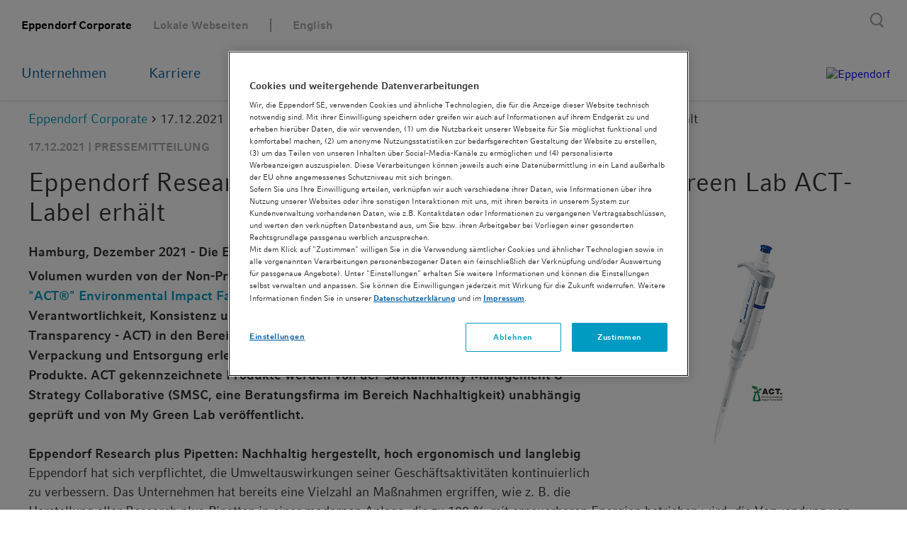

--- FILE ---
content_type: text/html; charset=utf-8
request_url: https://corporate.eppendorf.com/de/17122021-eppendorf-research-plus-die-erste-pipette-die-das-my-green-lab-act-label-erhaelt/
body_size: 13532
content:
<!DOCTYPE html>
<html lang="de">
<head>

<meta charset="utf-8">
<!-- 
	This website is powered by TYPO3 - inspiring people to share!
	TYPO3 is a free open source Content Management Framework initially created by Kasper Skaarhoj and licensed under GNU/GPL.
	TYPO3 is copyright 1998-2026 of Kasper Skaarhoj. Extensions are copyright of their respective owners.
	Information and contribution at https://typo3.org/
-->


<link rel="icon" href="/_assets/79d8c11aad55d36c85a320913f1e22c9/Assets/Favicons/favicon.ico" type="image/vnd.microsoft.icon">
<title>17.12.2021 Eppendorf Research plus: Die erste Pipette,  die das My Green Lab ACT-Label erhält - Eppendorf Corporate</title>
<meta http-equiv="x-ua-compatible" content="IE=edge">
<meta name="generator" content="TYPO3 CMS">
<meta name="viewport" content="width=device-width, user-scalable=no, initial-scale=1.0, maximum-scale=1.0, minimum-scale=1.0">
<meta property="og:title" content="17.12.2021 Eppendorf Research plus: Die erste Pipette,  die das My Green Lab ACT-Label erhält - Eppendorf Corporate">
<meta property="og:image" content="https://corporate.eppendorf.com/home/webserver/eppendorf/corporate.eppendorf.com/www/docs/releases/20260121163917/web//fileadmin/_processed_/b/7/csm_Research-plus-1000ul_ACT_1900_b2fed5e4d2.jpg">
<meta name="twitter:card" content="summary">
<meta name="apple-mobile-web-app-capable" content="no">


<link rel="stylesheet" href="/_assets/79d8c11aad55d36c85a320913f1e22c9/Css/main.css?1769009829" media="all">






<!-- OneTrust Cookies Consent Notice start -->
<script type="text/javascript" src="https://cdn.cookielaw.org/consent/9b0872e3-90d2-44cc-8687-d6e1f13b9fa1/OtAutoBlock.js" ></script>
<script src="https://cdn.cookielaw.org/scripttemplates/otSDKStub.js" data-document-language="true" type="text/javascript" charset="UTF-8" data-domain-script="9b0872e3-90d2-44cc-8687-d6e1f13b9fa1" ></script>

		<script type="text/javascript">
			function OptanonWrapper() {
				const blackList = [/\/privacy-statement\//,/\/datenschutzerklaerung\//,/\/imprint\//,/\/impressum\//];
				if(blackList.some(rx => rx.test(window.location.href))) {
					document.getElementsByClassName("onetrust-pc-dark-filter")[0].style.display = "none";
					document.getElementById("onetrust-banner-sdk").style.display = "none";
				}
			}
		</script>
	
<!-- OneTrust Cookies Consent Notice end -->

<!-- Google Tag Manager -->
            <script type="text/javascript">
            dataLayer = [{'pageName': window.location.pathname + window.location.search,'pageLanguage':'de-DE','pageCountry':'de','pageArea':'corporate','pageID':'1949'}];
            </script>        <script>(function(w,d,s,l,i){w[l]=w[l]||[];w[l].push({'gtm.start': new Date().getTime(),event:'gtm.js'});var f=d.getElementsByTagName(s)[0], j=d.createElement(s),dl=l!='dataLayer'?'&l='+l:'';j.async=true;j.src= 'https://www.googletagmanager.com/gtm.js?id='+i+dl;f.parentNode.insertBefore(j,f); })(window,document,'script','dataLayer','GTM-K89PBQH');</script>
        <!-- End Google Tag Manager -->
	
<link rel="apple-touch-icon" sizes="180x180" href="/_assets/79d8c11aad55d36c85a320913f1e22c9/Assets/Favicons/apple-touch-icon.png">
<link rel="icon" type="image/png" sizes="32x32" href="/_assets/79d8c11aad55d36c85a320913f1e22c9/Assets/Favicons/favicon-32x32.png">
<link rel="icon" type="image/png" sizes="16x16" href="/_assets/79d8c11aad55d36c85a320913f1e22c9/Assets/Favicons/favicon-16x16.png">
<link rel="manifest" href="/_assets/79d8c11aad55d36c85a320913f1e22c9/Assets/Favicons/site.webmanifest">
<link rel="mask-icon" href="/_assets/79d8c11aad55d36c85a320913f1e22c9/Assets/Favicons/safari-pinned-tab.svg" color="#ffffff">
<meta name="msapplication-TileColor" content="#ffffff">
<meta name="theme-color" content="#ffffff">




<link rel="canonical" href="https://corporate.eppendorf.com/de/17122021-eppendorf-research-plus-die-erste-pipette-die-das-my-green-lab-act-label-erhaelt/"/>

<link rel="alternate" hreflang="en-GB" href="https://corporate.eppendorf.com/en/17122021-eppendorf-research-plus-is-the-first-pipette-to-receive-my-green-lab-act-label/"/>
<link rel="alternate" hreflang="de-DE" href="https://corporate.eppendorf.com/de/17122021-eppendorf-research-plus-die-erste-pipette-die-das-my-green-lab-act-label-erhaelt/"/>
<link rel="alternate" hreflang="x-default" href="https://corporate.eppendorf.com/en/17122021-eppendorf-research-plus-is-the-first-pipette-to-receive-my-green-lab-act-label/"/>
</head>
<body class="b_page">
<!-- Google Tag Manager (noscript) --><noscript><iframe src="https://www.googletagmanager.com/ns.html?id=GTM-K89PBQH" height="0" width="0" style="display:none;visibility:hidden"></iframe></noscript><!-- End Google Tag Manager (noscript) --><header class="b_header bJS_header"><div class="b_header__meta"><div class="b_header__meta-container"><div class="b_header__meta-group"><a href="/de/" title="Eppendorf Corporate" class="b_header__meta-link b_mobile--hidden b_header__meta-link--inactive">Eppendorf Corporate</a><a href="https://www.eppendorf.com/worldwide" title="Lokale Webseiten" class="b_header__meta-link">Lokale Webseiten</a><a class="b_header__meta-link b_header__meta-linkborder" href="/en/17122021-eppendorf-research-plus-is-the-first-pipette-to-receive-my-green-lab-act-label/">English</a></div><div class="b_header__meta-group"><a href="#" class="b_header__meta-link b_header__meta-searchBtn b_header__meta-searchBtn--open bJS_meta-search-open"></a></div><div class="b_header__meta-search bJS_meta-search"><form action="/de/suche/" method="get"><input type="search" name="q" value="" placeholder="Suche" class="bJS_searchform-sword b_header__meta-searchinput bJS_header__meta-searchinput" /><button type="submit" role="button" aria-label="Suche" class="b_header__meta-link b_header__meta-searchBtn b_header__meta-searchBtn--search"></button></form></div></div></div><div class="b_header__container"><div class="b_header__button"><a role="button" aria-label="toggle" class="bJS_menu-toggle b_header__button-link"></a></div><div class="b_menu b_menu__desktop bJS_menu"><div class="b_menu__container bJS_menu-container"><ul class="b_menu__main"><li class="b_menu__item b_menu__item--dropdown"><a href="/de/" title="Unternehmen" class="b_menu__link b_menu__link--dropdown bJS_menu-link-dropdown"><span class="b_menu__submenulinktext">Unternehmen</span></a><div class="b_menu__submenu-container b_menu__submenu-container--dropdown bJS_submenu bJS_submenu-flyout"><ul class="b_menu__submenu b_menu__submenu--dropdown"><li class="b_menu__submenu-item b_menu__submenu-item--dropdown bJS_submenu-item-height"><a href="/de/unternehmen/nachhaltigkeit/" role="button" aria-label="Nachhaltigkeit" class="b_menu__submenu-link b_menu__submenu-link--slide bJS_submenu-link"><span class="b_menu__submenulinktext b_menu__submenulinktext--slide">
														Nachhaltigkeit
													</span></a></li><li class="b_menu__submenu-item b_menu__submenu-item--dropdown bJS_submenu-item-height"><a href="/de/unternehmen/standorte-1/" role="button" aria-label="Standorte" class="b_menu__submenu-link b_menu__submenu-link--dropdown bJS_submenu-link"><span class="b_menu__submenulinktext b_menu__submenulinktext--dropdown">
														Standorte
													</span><span class="b_menu__submenulink b_menu__submenulink--dropdown bJS_menu-showsubmenu "></span></a><div class="b_menu__submenu-container b_menu__submenu-container--level2 b_menu__submenu-container--level2-dropdown bJS_submenu "><ul class="b_menu__submenu b_menu__submenu--level2-dropdown bJS_submenu-item-height-element"><li class="b_menu__submenu-item b_menu__submenu-item--level2 b_menu__submenu-item--dropdown"><a href="/de/unternehmen/standorte/oldenburg/" role="button" aria-label="Oldenburg" class="b_menu__submenu-link b_menu__submenu-link--level2 b_menu__submenu-link--level2-dropdown bJS_submenu-link">Oldenburg</a></li><li class="b_menu__submenu-item b_menu__submenu-item--level2 b_menu__submenu-item--dropdown"><a href="/de/unternehmen/standorte/leipzig/" role="button" aria-label="Leipzig" class="b_menu__submenu-link b_menu__submenu-link--level2 b_menu__submenu-link--level2-dropdown bJS_submenu-link">Leipzig</a></li></ul></div></li><li class="b_menu__submenu-item b_menu__submenu-item--dropdown bJS_submenu-item-height"><a href="/de/unternehmen/menschenrechte/" role="button" aria-label="Menschenrechte" class="b_menu__submenu-link b_menu__submenu-link--slide bJS_submenu-link"><span class="b_menu__submenulinktext b_menu__submenulinktext--slide">
														Menschenrechte
													</span></a></li><li class="b_menu__submenu-item b_menu__submenu-item--dropdown bJS_submenu-item-height"><a href="/de/unternehmen/compliance/" role="button" aria-label="Compliance" class="b_menu__submenu-link b_menu__submenu-link--dropdown bJS_submenu-link"><span class="b_menu__submenulinktext b_menu__submenulinktext--dropdown">
														Compliance
													</span><span class="b_menu__submenulink b_menu__submenulink--dropdown bJS_menu-showsubmenu "></span></a><div class="b_menu__submenu-container b_menu__submenu-container--level2 b_menu__submenu-container--level2-dropdown bJS_submenu "><ul class="b_menu__submenu b_menu__submenu--level2-dropdown bJS_submenu-item-height-element"><li class="b_menu__submenu-item b_menu__submenu-item--level2 b_menu__submenu-item--dropdown"><a href="/de/unternehmen/compliance/compliance-line/" role="button" aria-label="Compliance Line" class="b_menu__submenu-link b_menu__submenu-link--level2 b_menu__submenu-link--level2-dropdown bJS_submenu-link">Compliance Line</a></li><li class="b_menu__submenu-item b_menu__submenu-item--level2 b_menu__submenu-item--dropdown"><a href="/de/unternehmen/compliance/verhaltenskodex/" role="button" aria-label="Code of Conduct" class="b_menu__submenu-link b_menu__submenu-link--level2 b_menu__submenu-link--level2-dropdown bJS_submenu-link">Code of Conduct</a></li></ul></div></li><li class="b_menu__submenu-item b_menu__submenu-item--dropdown bJS_submenu-item-height"><a href="/de/unternehmen/wissenschaftliche-awards/" role="button" aria-label="Awards" class="b_menu__submenu-link b_menu__submenu-link--dropdown bJS_submenu-link"><span class="b_menu__submenulinktext b_menu__submenulinktext--dropdown">
														Awards
													</span><span class="b_menu__submenulink b_menu__submenulink--dropdown bJS_menu-showsubmenu "></span></a><div class="b_menu__submenu-container b_menu__submenu-container--level2 b_menu__submenu-container--level2-dropdown bJS_submenu "><ul class="b_menu__submenu b_menu__submenu--level2-dropdown bJS_submenu-item-height-element"><li class="b_menu__submenu-item b_menu__submenu-item--level2 b_menu__submenu-item--dropdown"><a href="/de/company/scientific-awards/european-award/" role="button" aria-label="Young European Investigators" class="b_menu__submenu-link b_menu__submenu-link--level2 b_menu__submenu-link--level2-dropdown bJS_submenu-link">Young European Investigators</a></li><li class="b_menu__submenu-item b_menu__submenu-item--level2 b_menu__submenu-item--dropdown"><a href="/de/company/scientific-awards/global-award/" role="button" aria-label="Science Prize for Neurobiology" class="b_menu__submenu-link b_menu__submenu-link--level2 b_menu__submenu-link--level2-dropdown bJS_submenu-link">Science Prize for Neurobiology</a></li></ul></div></li><li class="b_menu__submenu-item b_menu__submenu-item--dropdown bJS_submenu-item-height"><a href="https://annual-report.eppendorf.com/DE/" role="button" aria-label="Geschäftsbericht" class="b_menu__submenu-link b_menu__submenu-link--dropdown bJS_submenu-link"><span class="b_menu__submenulinktext b_menu__submenulinktext--dropdown">
														Geschäftsbericht
													</span><span class="b_menu__submenulink b_menu__submenulink--dropdown bJS_menu-showsubmenu "></span></a><div class="b_menu__submenu-container b_menu__submenu-container--level2 b_menu__submenu-container--level2-dropdown bJS_submenu "><ul class="b_menu__submenu b_menu__submenu--level2-dropdown bJS_submenu-item-height-element"><li class="b_menu__submenu-item b_menu__submenu-item--level2 b_menu__submenu-item--dropdown"><a href="/de/unternehmen/geschaeftsbericht/geschaeftsbericht/" role="button" aria-label="Geschäftsbericht History" class="b_menu__submenu-link b_menu__submenu-link--level2 b_menu__submenu-link--level2-dropdown bJS_submenu-link">Geschäftsbericht History</a></li></ul></div></li><li class="b_menu__submenu-item b_menu__submenu-item--dropdown bJS_submenu-item-height"><a href="/de/unternehmen/geschichte/" role="button" aria-label="Geschichte" class="b_menu__submenu-link b_menu__submenu-link--dropdown bJS_submenu-link"><span class="b_menu__submenulinktext b_menu__submenulinktext--dropdown">
														Geschichte
													</span><span class="b_menu__submenulink b_menu__submenulink--dropdown bJS_menu-showsubmenu "></span></a><div class="b_menu__submenu-container b_menu__submenu-container--level2 b_menu__submenu-container--level2-dropdown bJS_submenu "><ul class="b_menu__submenu b_menu__submenu--level2-dropdown bJS_submenu-item-height-element"><li class="b_menu__submenu-item b_menu__submenu-item--level2 b_menu__submenu-item--dropdown"><a href="/de/unternehmen/geschichte/60-jahre-eppendorf-zentrifugen/" role="button" aria-label="60 Jahre Eppendorf Zentrifugen" class="b_menu__submenu-link b_menu__submenu-link--level2 b_menu__submenu-link--level2-dropdown bJS_submenu-link">60 Jahre Eppendorf Zentrifugen</a></li></ul></div></li></ul></div></li><li class="b_menu__item b_menu__item--dropdown"><a href="/de/karriere/" title="Karriere" class="b_menu__link b_menu__link--dropdown bJS_menu-link-dropdown"><span class="b_menu__submenulinktext">Karriere</span></a><div class="b_menu__submenu-container b_menu__submenu-container--dropdown bJS_submenu bJS_submenu-flyout"><ul class="b_menu__submenu b_menu__submenu--dropdown"><li class="b_menu__submenu-item b_menu__submenu-item--dropdown bJS_submenu-item-height"><a href="/de/karriere/ihr-einstieg/" role="button" aria-label="Ihr Einstieg" class="b_menu__submenu-link b_menu__submenu-link--dropdown bJS_submenu-link"><span class="b_menu__submenulinktext b_menu__submenulinktext--dropdown">
														Ihr Einstieg
													</span><span class="b_menu__submenulink b_menu__submenulink--dropdown bJS_menu-showsubmenu "></span></a><div class="b_menu__submenu-container b_menu__submenu-container--level2 b_menu__submenu-container--level2-dropdown bJS_submenu "><ul class="b_menu__submenu b_menu__submenu--level2-dropdown bJS_submenu-item-height-element"><li class="b_menu__submenu-item b_menu__submenu-item--level2 b_menu__submenu-item--dropdown"><a href="/de/karriere/ihr-einstieg/it/" role="button" aria-label="IT-Fachkräfte" class="b_menu__submenu-link b_menu__submenu-link--level2 b_menu__submenu-link--level2-dropdown bJS_submenu-link">IT-Fachkräfte</a></li><li class="b_menu__submenu-item b_menu__submenu-item--level2 b_menu__submenu-item--dropdown"><a href="/de/karriere/ihr-einstieg/ingenieurswissenschaftler/" role="button" aria-label="Fachkräfte im Ingenieurbereich" class="b_menu__submenu-link b_menu__submenu-link--level2 b_menu__submenu-link--level2-dropdown bJS_submenu-link">Fachkräfte im Ingenieurbereich</a></li><li class="b_menu__submenu-item b_menu__submenu-item--level2 b_menu__submenu-item--dropdown"><a href="/de/karriere/ihr-einstieg/wirtschaftswissenschaftler/" role="button" aria-label="Fachkräfte der Wirtschaftswissenschaften" class="b_menu__submenu-link b_menu__submenu-link--level2 b_menu__submenu-link--level2-dropdown bJS_submenu-link">Fachkräfte der Wirtschaftswissenschaften</a></li><li class="b_menu__submenu-item b_menu__submenu-item--level2 b_menu__submenu-item--dropdown"><a href="/de/karriere/ihr-einstieg/naturwissenschaftler/" role="button" aria-label="Fachkräfte der Naturwissenschaften" class="b_menu__submenu-link b_menu__submenu-link--level2 b_menu__submenu-link--level2-dropdown bJS_submenu-link">Fachkräfte der Naturwissenschaften</a></li><li class="b_menu__submenu-item b_menu__submenu-item--level2 b_menu__submenu-item--dropdown"><a href="/de/karriere/ihr-einstieg/produktionsmitarbeiter/" role="button" aria-label="Fachkräfte in der Produktion" class="b_menu__submenu-link b_menu__submenu-link--level2 b_menu__submenu-link--level2-dropdown bJS_submenu-link">Fachkräfte in der Produktion</a></li><li class="b_menu__submenu-item b_menu__submenu-item--level2 b_menu__submenu-item--dropdown"><a href="/de/karriere/ihr-einstieg/ihr-jobeinstieg-als-auszubildende-duale-studierende/" role="button" aria-label="Auszubildende &amp; Dual Studierende" class="b_menu__submenu-link b_menu__submenu-link--level2 b_menu__submenu-link--level2-dropdown bJS_submenu-link">Auszubildende &amp; Dual Studierende</a></li><li class="b_menu__submenu-item b_menu__submenu-item--level2 b_menu__submenu-item--dropdown"><a href="/de/karriere/ihr-einstieg/ihr-jobeinstieg-als-werkstudierende-abschlussarbeiten/" role="button" aria-label="Werkstudierende &amp; Abschlussarbeiten" class="b_menu__submenu-link b_menu__submenu-link--level2 b_menu__submenu-link--level2-dropdown bJS_submenu-link">Werkstudierende &amp; Abschlussarbeiten</a></li></ul></div></li><li class="b_menu__submenu-item b_menu__submenu-item--dropdown bJS_submenu-item-height"><a href="/de/karriere/arbeiten-bei-eppendorf/" role="button" aria-label="Arbeiten bei Eppendorf" class="b_menu__submenu-link b_menu__submenu-link--dropdown bJS_submenu-link"><span class="b_menu__submenulinktext b_menu__submenulinktext--dropdown">
														Arbeiten bei Eppendorf
													</span><span class="b_menu__submenulink b_menu__submenulink--dropdown bJS_menu-showsubmenu "></span></a><div class="b_menu__submenu-container b_menu__submenu-container--level2 b_menu__submenu-container--level2-dropdown bJS_submenu "><ul class="b_menu__submenu b_menu__submenu--level2-dropdown bJS_submenu-item-height-element"><li class="b_menu__submenu-item b_menu__submenu-item--level2 b_menu__submenu-item--dropdown"><a href="/de/karriere/arbeiten-bei-eppendorf/unsere-philosophie/" role="button" aria-label="Unsere Philosophie" class="b_menu__submenu-link b_menu__submenu-link--level2 b_menu__submenu-link--level2-dropdown bJS_submenu-link">Unsere Philosophie</a></li><li class="b_menu__submenu-item b_menu__submenu-item--level2 b_menu__submenu-item--dropdown"><a href="/de/karriere/arbeiten-bei-eppendorf/onboarding-entwicklung/" role="button" aria-label="Onboarding &amp; Entwicklung" class="b_menu__submenu-link b_menu__submenu-link--level2 b_menu__submenu-link--level2-dropdown bJS_submenu-link">Onboarding &amp; Entwicklung</a></li><li class="b_menu__submenu-item b_menu__submenu-item--level2 b_menu__submenu-item--dropdown"><a href="/de/karriere/arbeiten-bei-eppendorf/leistungen-benefits/" role="button" aria-label="Leistungen &amp; Benefits" class="b_menu__submenu-link b_menu__submenu-link--level2 b_menu__submenu-link--level2-dropdown bJS_submenu-link">Leistungen &amp; Benefits</a></li><li class="b_menu__submenu-item b_menu__submenu-item--level2 b_menu__submenu-item--dropdown"><a href="/de/karriere/arbeiten-bei-eppendorf/it/" role="button" aria-label="IT" class="b_menu__submenu-link b_menu__submenu-link--level2 b_menu__submenu-link--level2-dropdown bJS_submenu-link">IT</a></li><li class="b_menu__submenu-item b_menu__submenu-item--level2 b_menu__submenu-item--dropdown"><a href="/de/karriere/arbeiten-bei-eppendorf/produktentwicklung-produktmanagement/" role="button" aria-label="Produktentwicklung &amp; Produktmanagement" class="b_menu__submenu-link b_menu__submenu-link--level2 b_menu__submenu-link--level2-dropdown bJS_submenu-link">Produktentwicklung &amp; Produktmanagement</a></li><li class="b_menu__submenu-item b_menu__submenu-item--level2 b_menu__submenu-item--dropdown"><a href="/de/karriere/arbeiten-bei-eppendorf/produktion/" role="button" aria-label="Produktion" class="b_menu__submenu-link b_menu__submenu-link--level2 b_menu__submenu-link--level2-dropdown bJS_submenu-link">Produktion</a></li><li class="b_menu__submenu-item b_menu__submenu-item--level2 b_menu__submenu-item--dropdown"><a href="/de/karriere/arbeiten-bei-eppendorf/marketing/" role="button" aria-label="Marketing" class="b_menu__submenu-link b_menu__submenu-link--level2 b_menu__submenu-link--level2-dropdown bJS_submenu-link">Marketing</a></li><li class="b_menu__submenu-item b_menu__submenu-item--level2 b_menu__submenu-item--dropdown"><a href="/de/karriere/arbeiten-bei-eppendorf/sales-service/" role="button" aria-label="Sales &amp; Service" class="b_menu__submenu-link b_menu__submenu-link--level2 b_menu__submenu-link--level2-dropdown bJS_submenu-link">Sales &amp; Service</a></li><li class="b_menu__submenu-item b_menu__submenu-item--level2 b_menu__submenu-item--dropdown"><a href="/de/karriere/arbeiten-bei-eppendorf/corporate-functions/" role="button" aria-label="Corporate Functions" class="b_menu__submenu-link b_menu__submenu-link--level2 b_menu__submenu-link--level2-dropdown bJS_submenu-link">Corporate Functions</a></li><li class="b_menu__submenu-item b_menu__submenu-item--level2 b_menu__submenu-item--dropdown"><a href="/de/karriere/arbeiten-bei-eppendorf/finance-supply-chain/" role="button" aria-label="Finance &amp; Supply Chain" class="b_menu__submenu-link b_menu__submenu-link--level2 b_menu__submenu-link--level2-dropdown bJS_submenu-link">Finance &amp; Supply Chain</a></li><li class="b_menu__submenu-item b_menu__submenu-item--level2 b_menu__submenu-item--dropdown"><a href="/de/karriere/arbeiten-bei-eppendorf/legal-compliance-quality/" role="button" aria-label="Legal &amp; Compliance, Quality" class="b_menu__submenu-link b_menu__submenu-link--level2 b_menu__submenu-link--level2-dropdown bJS_submenu-link">Legal &amp; Compliance, Quality</a></li></ul></div></li><li class="b_menu__submenu-item b_menu__submenu-item--dropdown bJS_submenu-item-height"><a href="/de/karriere/unser-bewerbungsprozess/" role="button" aria-label="Unser Bewerbungsprozess" class="b_menu__submenu-link b_menu__submenu-link--slide bJS_submenu-link"><span class="b_menu__submenulinktext b_menu__submenulinktext--slide">
														Unser Bewerbungsprozess
													</span></a></li><li class="b_menu__submenu-item b_menu__submenu-item--dropdown bJS_submenu-item-height"><a href="/de/karriere/blog/" role="button" aria-label="Karriere Blog" class="b_menu__submenu-link b_menu__submenu-link--slide bJS_submenu-link"><span class="b_menu__submenulinktext b_menu__submenulinktext--slide">
														Karriere Blog
													</span></a></li><li class="b_menu__submenu-item b_menu__submenu-item--dropdown bJS_submenu-item-height"><a href="/de/karriere/stellenportal/" role="button" aria-label="Stellenportal" class="b_menu__submenu-link b_menu__submenu-link--slide bJS_submenu-link"><span class="b_menu__submenulinktext b_menu__submenulinktext--slide">
														Stellenportal
													</span></a></li></ul></div></li><li class="b_menu__item b_menu__item--dropdown"><a href="/de/news-medien/newsroom/" title="News &amp; Medien" class="b_menu__link b_menu__link--dropdown bJS_menu-link-dropdown"><span class="b_menu__submenulinktext">News &amp; Medien</span></a><div class="b_menu__submenu-container b_menu__submenu-container--dropdown bJS_submenu bJS_submenu-flyout"><ul class="b_menu__submenu b_menu__submenu--dropdown"><li class="b_menu__submenu-item b_menu__submenu-item--dropdown bJS_submenu-item-height"><a href="/de/news-medien/newsroom/" role="button" aria-label="Newsroom" class="b_menu__submenu-link b_menu__submenu-link--slide bJS_submenu-link"><span class="b_menu__submenulinktext b_menu__submenulinktext--slide">
														Newsroom
													</span></a></li><li class="b_menu__submenu-item b_menu__submenu-item--dropdown bJS_submenu-item-height"><a href="/de/news-medien/magazine/" role="button" aria-label="Magazine" class="b_menu__submenu-link b_menu__submenu-link--dropdown bJS_submenu-link"><span class="b_menu__submenulinktext b_menu__submenulinktext--dropdown">
														Magazine
													</span><span class="b_menu__submenulink b_menu__submenulink--dropdown bJS_menu-showsubmenu "></span></a><div class="b_menu__submenu-container b_menu__submenu-container--level2 b_menu__submenu-container--level2-dropdown bJS_submenu "><ul class="b_menu__submenu b_menu__submenu--level2-dropdown bJS_submenu-item-height-element"><li class="b_menu__submenu-item b_menu__submenu-item--level2 b_menu__submenu-item--dropdown"><a href="/de/news-medien/magazine/bionews/" role="button" aria-label="BioNews" class="b_menu__submenu-link b_menu__submenu-link--level2 b_menu__submenu-link--level2-dropdown bJS_submenu-link">BioNews</a></li><li class="b_menu__submenu-item b_menu__submenu-item--level2 b_menu__submenu-item--dropdown"><a href="/de/news-medien/magazine/off-the-bench/" role="button" aria-label="Off the Bench" class="b_menu__submenu-link b_menu__submenu-link--level2 b_menu__submenu-link--level2-dropdown bJS_submenu-link">Off the Bench</a></li></ul></div></li><li class="b_menu__submenu-item b_menu__submenu-item--dropdown bJS_submenu-item-height"><a href="https://www.eppendorf.com/events" role="button" aria-label="Events" class="b_menu__submenu-link b_menu__submenu-link--slide bJS_submenu-link"><span class="b_menu__submenulinktext b_menu__submenulinktext--slide">
														Events
													</span></a></li><li class="b_menu__submenu-item b_menu__submenu-item--dropdown bJS_submenu-item-height"><a href="/de/news-medien/mobile-apps/" role="button" aria-label="Mobile Apps" class="b_menu__submenu-link b_menu__submenu-link--slide bJS_submenu-link"><span class="b_menu__submenulinktext b_menu__submenulinktext--slide">
														Mobile Apps
													</span></a></li><li class="b_menu__submenu-item b_menu__submenu-item--dropdown bJS_submenu-item-height"><a href="/de/news-medien/newsletter/" role="button" aria-label="Newsletter" class="b_menu__submenu-link b_menu__submenu-link--slide bJS_submenu-link"><span class="b_menu__submenulinktext b_menu__submenulinktext--slide">
														Newsletter
													</span></a></li><li class="b_menu__submenu-item b_menu__submenu-item--dropdown bJS_submenu-item-height"><a href="/de/news-medien/pressekontakt/" role="button" aria-label="Pressekontakt" class="b_menu__submenu-link b_menu__submenu-link--slide bJS_submenu-link"><span class="b_menu__submenulinktext b_menu__submenulinktext--slide">
														Pressekontakt
													</span></a></li></ul></div></li><li class="b_menu__item b_menu__item--dropdown"><a href="/de/kontakt/" title="Kontakt" class="b_menu__link b_menu__link--dropdown"><span class="b_menu__submenulinktext">Kontakt</span></a></li></ul><div class="b_menu__metamobile"><div class="b_menu__metamobile-group"><a href="https://www.eppendorf.com/worldwide" title="Länderseiten" class="b_menu__metamobile-link">Länderseiten</a><a href="/en/17122021-eppendorf-research-plus-is-the-first-pipette-to-receive-my-green-lab-act-label/" class="b_menu__metamobile-link">English</a></div></div></div></div><div class="b_menu b_menu__mobile bJS_menu"><div class="b_menu__container bJS_menu-container"><div class="b_menu__search"><form action="/de/suche/" class="b_menu__search-form" method="get"><input type="search" name="q" value="" placeholder="Suche" class="b_menu__search-input" /><button type="submit" role="button" aria-label="Suche" class="b_menu__search-btn"></button></form></div><ul class="b_menu__main"><li class="b_menu__item"><a href="/de/" title="Unternehmen" class="b_menu__link bJS_menu-link"><span class="b_menu__submenulinktext b_menu__submenulinktext--">Unternehmen<span class="b_menu__submenulink bJS_menu-showsubmenu"></span></span></a><div class="b_menu__submenu-container bJS_submenu"><div class="b_menu__submenu-header"><a role="button" aria-label="Unternehmen" title="Unternehmen" class="b_menu__link b_menu__link--back bJS_menu__link--back">Unternehmen</a></div><ul class="b_menu__submenu b_menu__submenu--specialCols"><li class="b_menu__submenu-item b_menu__submenu-item--slide"><a href="https://corporate.eppendorf.com/de/#ueber-eppendorf" role="button" aria-label="Über Eppendorf" class="b_menu__submenu-link b_menu__submenu-link--slide bJS_submenu-link"><span class="b_menu__submenulinktext b_menu__submenulinktext--slide">
														
														Über Eppendorf
													</span></a></li><li class="b_menu__submenu-item b_menu__submenu-item--slide"><a href="https://corporate.eppendorf.com/de/#standorte" role="button" aria-label="Standorte" class="b_menu__submenu-link b_menu__submenu-link--slide bJS_submenu-link"><span class="b_menu__submenulinktext b_menu__submenulinktext--slide">
														
														Standorte
													</span></a></li><li class="b_menu__submenu-item b_menu__submenu-item--slide"><a href="/de/unternehmen/unsere-mission/" role="button" aria-label="Unsere Mission" class="b_menu__submenu-link b_menu__submenu-link--slide bJS_submenu-link"><span class="b_menu__submenulinktext b_menu__submenulinktext--slide">
														
														Unsere Mission
													</span></a></li><li class="b_menu__submenu-item b_menu__submenu-item--slide"><a href="/de/unternehmen/nachhaltigkeit/" role="button" aria-label="Nachhaltigkeit" class="b_menu__submenu-link b_menu__submenu-link--slide bJS_submenu-link"><span class="b_menu__submenulinktext b_menu__submenulinktext--slide">
														
														Nachhaltigkeit
													</span></a></li><li class="b_menu__submenu-item b_menu__submenu-item--slide"><a href="/de/unternehmen/menschenrechte/" role="button" aria-label="Menschenrechte" class="b_menu__submenu-link b_menu__submenu-link--slide bJS_submenu-link"><span class="b_menu__submenulinktext b_menu__submenulinktext--slide">
														
														Menschenrechte
													</span></a></li><li class="b_menu__submenu-item b_menu__submenu-item--slide"><a href="/de/unternehmen/compliance/" role="button" aria-label="Compliance" class="b_menu__submenu-link b_menu__submenu-link--slide bJS_submenu-link"><span class="b_menu__submenulinktext b_menu__submenulinktext--slide">
														
														Compliance
													</span></a></li><li class="b_menu__submenu-item b_menu__submenu-item--slide"><a href="/de/unternehmen/wissenschaftliche-awards/" role="button" aria-label="Wissenschaftliche Awards" class="b_menu__submenu-link b_menu__submenu-link--slide bJS_submenu-link"><span class="b_menu__submenulinktext b_menu__submenulinktext--slide">
														
														Wissenschaftliche Awards
													</span></a></li><li class="b_menu__submenu-item b_menu__submenu-item--slide"><a href="https://annual-report.eppendorf.com/DE/" role="button" aria-label="Geschäftsbericht" class="b_menu__submenu-link b_menu__submenu-link--slide bJS_submenu-link"><span class="b_menu__submenulinktext b_menu__submenulinktext--slide">
														
														Geschäftsbericht
													</span></a></li><li class="b_menu__submenu-item b_menu__submenu-item--slide"><a href="/de/unternehmen/organe/" role="button" aria-label="Organe" class="b_menu__submenu-link b_menu__submenu-link--slide bJS_submenu-link"><span class="b_menu__submenulinktext b_menu__submenulinktext--slide">
														
														Organe
													</span></a></li><li class="b_menu__submenu-item b_menu__submenu-item--slide"><a href="http://corporate.eppendorf.com/de/#c2895" role="button" aria-label="Verhaltenskodex" class="b_menu__submenu-link b_menu__submenu-link--slide bJS_submenu-link"><span class="b_menu__submenulinktext b_menu__submenulinktext--slide">
														
														Verhaltenskodex
													</span></a></li><li class="b_menu__submenu-item b_menu__submenu-item--slide"><a href="/de/unternehmen/geschichte/" role="button" aria-label="Geschichte" class="b_menu__submenu-link b_menu__submenu-link--slide bJS_submenu-link"><span class="b_menu__submenulinktext b_menu__submenulinktext--slide">
														
														Geschichte
													</span></a></li></ul></div></li><li class="b_menu__item"><a href="/de/karriere/" title="Karriere" class="b_menu__link bJS_menu-link"><span class="b_menu__submenulinktext b_menu__submenulinktext--slide">Karriere<span class="b_menu__submenulink bJS_menu-showsubmenu"></span></span></a><div class="b_menu__submenu-container bJS_submenu"><div class="b_menu__submenu-header"><a role="button" aria-label="Karriere" title="Karriere" class="b_menu__link b_menu__link--back bJS_menu__link--back">Karriere</a></div><ul class="b_menu__submenu b_menu__submenu--specialCols"><li class="b_menu__submenu-item b_menu__submenu-item--dropdown"><a href="/de/karriere/ihr-einstieg/" role="button" aria-label="Ihr Einstieg" class="b_menu__submenu-link b_menu__submenu-link--dropdown bJS_submenu-link"><span class="b_menu__submenulinktext b_menu__submenulinktext--dropdown">
														
														Ihr Einstieg
													</span><span class="b_menu__submenulink b_menu__submenulink--dropdown bJS_menu-showsubmenu "></span></a><div class="b_menu__submenu-container b_menu__submenu-container--dropdown b_menu__submenu-container--level2 b_menu__submenu-item--level2-dropdown bJS_submenu "><ul class="b_menu__submenu b_menu__submenu--dropdown"><li class="b_menu__submenu-item b_menu__submenu-item--level2 b_menu__submenu-item--level2-dropdown"><a href="/de/karriere/ihr-einstieg/it/" role="button" aria-label="IT-Fachkräfte" class="b_menu__submenu-link b_menu__submenu-link--level2 b_menu__submenu-link--level2-dropdown bJS_submenu-link">IT-Fachkräfte</a></li><li class="b_menu__submenu-item b_menu__submenu-item--level2 b_menu__submenu-item--level2-dropdown"><a href="/de/karriere/ihr-einstieg/ingenieurswissenschaftler/" role="button" aria-label="Fachkräfte im Ingenieurbereich" class="b_menu__submenu-link b_menu__submenu-link--level2 b_menu__submenu-link--level2-dropdown bJS_submenu-link">Fachkräfte im Ingenieurbereich</a></li><li class="b_menu__submenu-item b_menu__submenu-item--level2 b_menu__submenu-item--level2-dropdown"><a href="/de/karriere/ihr-einstieg/wirtschaftswissenschaftler/" role="button" aria-label="Fachkräfte für Wirtschaftswissenschaften" class="b_menu__submenu-link b_menu__submenu-link--level2 b_menu__submenu-link--level2-dropdown bJS_submenu-link">Fachkräfte für Wirtschaftswissenschaften</a></li><li class="b_menu__submenu-item b_menu__submenu-item--level2 b_menu__submenu-item--level2-dropdown"><a href="/de/karriere/ihr-einstieg/naturwissenschaftler/" role="button" aria-label="Fachkräfte der Naturwissenschaften" class="b_menu__submenu-link b_menu__submenu-link--level2 b_menu__submenu-link--level2-dropdown bJS_submenu-link">Fachkräfte der Naturwissenschaften</a></li><li class="b_menu__submenu-item b_menu__submenu-item--level2 b_menu__submenu-item--level2-dropdown"><a href="/de/karriere/ihr-einstieg/produktionsmitarbeiter/" role="button" aria-label="Fachkräfte in der Produktion" class="b_menu__submenu-link b_menu__submenu-link--level2 b_menu__submenu-link--level2-dropdown bJS_submenu-link">Fachkräfte in der Produktion</a></li><li class="b_menu__submenu-item b_menu__submenu-item--level2 b_menu__submenu-item--level2-dropdown"><a href="/de/karriere/ihr-einstieg/ihr-jobeinstieg-als-auszubildende-duale-studierende/" role="button" aria-label="Auszubildende &amp; duale Studierende" class="b_menu__submenu-link b_menu__submenu-link--level2 b_menu__submenu-link--level2-dropdown bJS_submenu-link">Auszubildende &amp; duale Studierende</a></li><li class="b_menu__submenu-item b_menu__submenu-item--level2 b_menu__submenu-item--level2-dropdown"><a href="/de/karriere/ihr-einstieg/ihr-jobeinstieg-als-werkstudierende-abschlussarbeiten/" role="button" aria-label="Werkstudierende &amp; Abschlussarbeiten" class="b_menu__submenu-link b_menu__submenu-link--level2 b_menu__submenu-link--level2-dropdown bJS_submenu-link">Werkstudierende &amp; Abschlussarbeiten</a></li></ul></div></li><li class="b_menu__submenu-item b_menu__submenu-item--dropdown"><a href="/de/karriere/arbeiten-bei-eppendorf/" role="button" aria-label="Arbeiten bei Eppendorf" class="b_menu__submenu-link b_menu__submenu-link--dropdown bJS_submenu-link"><span class="b_menu__submenulinktext b_menu__submenulinktext--dropdown">
														
														Arbeiten bei Eppendorf
													</span><span class="b_menu__submenulink b_menu__submenulink--dropdown bJS_menu-showsubmenu "></span></a><div class="b_menu__submenu-container b_menu__submenu-container--dropdown b_menu__submenu-container--level2 b_menu__submenu-item--level2-dropdown bJS_submenu "><ul class="b_menu__submenu b_menu__submenu--dropdown"><li class="b_menu__submenu-item b_menu__submenu-item--level2 b_menu__submenu-item--level2-dropdown"><a href="/de/karriere/arbeiten-bei-eppendorf/unsere-philosophie/" role="button" aria-label="Unsere Philosophie" class="b_menu__submenu-link b_menu__submenu-link--level2 b_menu__submenu-link--level2-dropdown bJS_submenu-link">Unsere Philosophie</a></li><li class="b_menu__submenu-item b_menu__submenu-item--level2 b_menu__submenu-item--level2-dropdown"><a href="/de/karriere/arbeiten-bei-eppendorf/onboarding-entwicklung/" role="button" aria-label="Onboarding &amp; Entwicklung" class="b_menu__submenu-link b_menu__submenu-link--level2 b_menu__submenu-link--level2-dropdown bJS_submenu-link">Onboarding &amp; Entwicklung</a></li><li class="b_menu__submenu-item b_menu__submenu-item--level2 b_menu__submenu-item--level2-dropdown"><a href="/de/karriere/arbeiten-bei-eppendorf/leistungen-benefits/" role="button" aria-label="Leistungen &amp; Benefits" class="b_menu__submenu-link b_menu__submenu-link--level2 b_menu__submenu-link--level2-dropdown bJS_submenu-link">Leistungen &amp; Benefits</a></li><li class="b_menu__submenu-item b_menu__submenu-item--level2 b_menu__submenu-item--level2-dropdown"><a href="/de/karriere/arbeiten-bei-eppendorf/it/" role="button" aria-label="IT" class="b_menu__submenu-link b_menu__submenu-link--level2 b_menu__submenu-link--level2-dropdown bJS_submenu-link">IT</a></li><li class="b_menu__submenu-item b_menu__submenu-item--level2 b_menu__submenu-item--level2-dropdown"><a href="/de/karriere/arbeiten-bei-eppendorf/produktentwicklung-produktmanagement/" role="button" aria-label="Produktentwicklung &amp; Produktmanagement" class="b_menu__submenu-link b_menu__submenu-link--level2 b_menu__submenu-link--level2-dropdown bJS_submenu-link">Produktentwicklung &amp; Produktmanagement</a></li><li class="b_menu__submenu-item b_menu__submenu-item--level2 b_menu__submenu-item--level2-dropdown"><a href="/de/karriere/arbeiten-bei-eppendorf/produktion/" role="button" aria-label="Produktion" class="b_menu__submenu-link b_menu__submenu-link--level2 b_menu__submenu-link--level2-dropdown bJS_submenu-link">Produktion</a></li><li class="b_menu__submenu-item b_menu__submenu-item--level2 b_menu__submenu-item--level2-dropdown"><a href="/de/karriere/arbeiten-bei-eppendorf/marketing/" role="button" aria-label="Marketing" class="b_menu__submenu-link b_menu__submenu-link--level2 b_menu__submenu-link--level2-dropdown bJS_submenu-link">Marketing</a></li><li class="b_menu__submenu-item b_menu__submenu-item--level2 b_menu__submenu-item--level2-dropdown"><a href="/de/karriere/arbeiten-bei-eppendorf/sales-service/" role="button" aria-label="Sales &amp; Service" class="b_menu__submenu-link b_menu__submenu-link--level2 b_menu__submenu-link--level2-dropdown bJS_submenu-link">Sales &amp; Service</a></li><li class="b_menu__submenu-item b_menu__submenu-item--level2 b_menu__submenu-item--level2-dropdown"><a href="/de/karriere/arbeiten-bei-eppendorf/corporate-functions/" role="button" aria-label="Corporate Functions" class="b_menu__submenu-link b_menu__submenu-link--level2 b_menu__submenu-link--level2-dropdown bJS_submenu-link">Corporate Functions</a></li><li class="b_menu__submenu-item b_menu__submenu-item--level2 b_menu__submenu-item--level2-dropdown"><a href="/de/karriere/arbeiten-bei-eppendorf/finance-supply-chain/" role="button" aria-label="Finance &amp; Supply Chain" class="b_menu__submenu-link b_menu__submenu-link--level2 b_menu__submenu-link--level2-dropdown bJS_submenu-link">Finance &amp; Supply Chain</a></li><li class="b_menu__submenu-item b_menu__submenu-item--level2 b_menu__submenu-item--level2-dropdown"><a href="/de/karriere/arbeiten-bei-eppendorf/legal-compliance-quality/" role="button" aria-label="Legal &amp; Compliance, Quality" class="b_menu__submenu-link b_menu__submenu-link--level2 b_menu__submenu-link--level2-dropdown bJS_submenu-link">Legal &amp; Compliance, Quality</a></li></ul></div></li><li class="b_menu__submenu-item b_menu__submenu-item--dropdown"><a href="/de/karriere/unser-bewerbungsprozess/" role="button" aria-label="Unser Bewerbungsprozess" class="b_menu__submenu-link b_menu__submenu-link--dropdown bJS_submenu-link"><span class="b_menu__submenulinktext b_menu__submenulinktext--dropdown">
														
														Unser Bewerbungsprozess
													</span></a></li><li class="b_menu__submenu-item b_menu__submenu-item--dropdown"><a href="/de/karriere/blog/" role="button" aria-label="Karriere Blog" class="b_menu__submenu-link b_menu__submenu-link--dropdown bJS_submenu-link"><span class="b_menu__submenulinktext b_menu__submenulinktext--dropdown"><svg class="b_menu__submenu-link-badge"><use xlink:href="#icon-new-badge"></use></svg>
														
														Karriere Blog
													</span></a></li><li class="b_menu__submenu-item b_menu__submenu-item--dropdown"><a href="/de/karriere/stellenportal/" role="button" aria-label="Stellenportal" class="b_menu__submenu-link b_menu__submenu-link--dropdown bJS_submenu-link"><span class="b_menu__submenulinktext b_menu__submenulinktext--dropdown">
														
														Stellenportal
													</span></a></li></ul></div></li><li class="b_menu__item"><a href="/de/news-medien/newsroom/" title="News &amp; Medien" class="b_menu__link bJS_menu-link"><span class="b_menu__submenulinktext b_menu__submenulinktext--dropdown">News &amp; Medien<span class="b_menu__submenulink bJS_menu-showsubmenu"></span></span></a><div class="b_menu__submenu-container bJS_submenu"><div class="b_menu__submenu-header"><a role="button" aria-label="News &amp; Medien" title="News &amp; Medien" class="b_menu__link b_menu__link--back bJS_menu__link--back">News &amp; Medien</a></div><ul class="b_menu__submenu b_menu__submenu--specialCols"><li class="b_menu__submenu-item b_menu__submenu-item--slide"><a href="/de/news-medien/newsroom/" role="button" aria-label="Newsroom" class="b_menu__submenu-link b_menu__submenu-link--slide bJS_submenu-link"><span class="b_menu__submenulinktext b_menu__submenulinktext--slide">
														
														Newsroom
													</span></a></li><li class="b_menu__submenu-item b_menu__submenu-item--slide"><a href="/de/news-medien/magazine/" role="button" aria-label="Magazine" class="b_menu__submenu-link b_menu__submenu-link--slide bJS_submenu-link"><span class="b_menu__submenulinktext b_menu__submenulinktext--slide">
														
														Magazine
													</span></a></li><li class="b_menu__submenu-item b_menu__submenu-item--slide"><a href="https://www.eppendorf.com/events" role="button" aria-label="Events" class="b_menu__submenu-link b_menu__submenu-link--slide bJS_submenu-link"><span class="b_menu__submenulinktext b_menu__submenulinktext--slide">
														
														Events
													</span></a></li><li class="b_menu__submenu-item b_menu__submenu-item--slide"><a href="/de/news-medien/mobile-apps/" role="button" aria-label="Mobile Apps" class="b_menu__submenu-link b_menu__submenu-link--slide bJS_submenu-link"><span class="b_menu__submenulinktext b_menu__submenulinktext--slide">
														
														Mobile Apps
													</span></a></li><li class="b_menu__submenu-item b_menu__submenu-item--slide"><a href="/de/news-medien/newsletter/" role="button" aria-label="Newsletter" class="b_menu__submenu-link b_menu__submenu-link--slide bJS_submenu-link"><span class="b_menu__submenulinktext b_menu__submenulinktext--slide">
														
														Newsletter
													</span></a></li><li class="b_menu__submenu-item b_menu__submenu-item--slide"><a href="/de/news-medien/pressekontakt/" role="button" aria-label="Pressekontakt" class="b_menu__submenu-link b_menu__submenu-link--slide bJS_submenu-link"><span class="b_menu__submenulinktext b_menu__submenulinktext--slide">
														
														Pressekontakt
													</span></a></li></ul></div></li></ul><div class="b_menu__metamobile"><div class="b_menu__metamobile-group"><a href="https://www.eppendorf.com/worldwide" title="Länderseiten" class="b_menu__metamobile-link">Länderseiten</a><a href="/en/17122021-eppendorf-research-plus-is-the-first-pipette-to-receive-my-green-lab-act-label/" class="b_menu__metamobile-link">English</a></div></div></div></div><div class="b_header__logo"><a title="Eppendorf Corporate" href="/de/"><img class="b_header__logo-image" title="Eppendorf" alt="Eppendorf" src="/_assets/79d8c11aad55d36c85a320913f1e22c9/Assets/Images/Ep_Logo.svg" width="185" height="51" /></a></div></div></header><main class="b_page__content"><div class="b_page__overlay bJS_overlay"></div><div class="b_page__breadcrumb-wrapper b_mobile--hidden"><ul class="b_page__breadcrumb"><li class="b_page__breadcrumb-item"><a href="/de/" class="b_page__breadcrumb-link">Eppendorf Corporate</a></li><li class="b_page__breadcrumb-item"><span class="b_page__breadcrumb-link b_page__breadcrumb-link--active">17.12.2021 Eppendorf Research plus: Die erste Pipette,  die das My Green Lab ACT-Label erhält</span></li></ul></div><div id="bJS_content-wrap" class="b_layer__content "><!--TYPO3SEARCH_begin--><section id="bJS_content-sharing" class="b_textmedia b_textmedia--media33 b_textmedia--media" data-sharingurl="https://corporate.eppendorf.com/de/17122021-eppendorf-research-plus-die-erste-pipette-die-das-my-green-lab-act-label-erhaelt/" data-sharingtitle="Eppendorf Research plus: Die erste Pipette,  die das My Green Lab ACT-Label erhält"><p class="b_teaser__news-text b_teaser__news-text--date">17.12.2021 | Pressemitteilung</p><h2 class="b_headline__h2 b_textmedia__headline ">Eppendorf Research plus: Die erste Pipette,  die das My Green Lab ACT-Label erhält</h2><div class="b_textmedia__media-wrap"><figure class="b_textmedia__figure"><img class="b_textmedia__media-media" title="[Translate to Deutsch:] " alt="[Translate to Deutsch:] " src="/fileadmin/_processed_/b/7/csm_Research-plus-1000ul_ACT_1900_b65d8a118b.jpg" width="520" height="435" /></figure></div><p class="b_textmedia__text"><b class="b_textmedia__text--bold">Hamburg, Dezember 2021 - Die Eppendorf Research<sup>®</sup> plus Einkanalpipetten mit variablem Volumen wurden von der Non-Profit-Organisation "My Green Lab<sup>®</sup>" mit dem <a href="http://actdatabase.mygreenlab.org/products/92e81c99-4fbd-4072-ae5d-9cc2c4c11df7" target="_blank" class="b_link b_link--color" rel="noreferrer">"ACT®" Environmental Impact Factor Label</a> zertifiziert. Durch die Bewertung von Verantwortlichkeit, Konsistenz und Transparenz (Accountability, Consistency,&nbsp;and Transparency - ACT) in den Bereichen Herstellung, Energie- und Wasserverbrauch, Verpackung und Entsorgung erleichtert das ACT-Label Laboren die Auswahl nachhaltigerer Produkte.&nbsp;ACT gekennzeichnete Produkte werden von der Sustainability Management &amp; Strategy Collaborative (SMSC, eine Beratungsfirma im Bereich Nachhaltigkeit) unabhängig geprüft und von My Green Lab veröffentlicht.</b><br><br><b class="b_textmedia__text--bold">Eppendorf Research plus Pipetten: Nachhaltig hergestellt, hoch ergonomisch und langlebig </b><br> Eppendorf hat sich verpflichtet, die Umweltauswirkungen seiner Geschäftsaktivitäten kontinuierlich zu verbessern. Das Unternehmen hat bereits eine Vielzahl an Maßnahmen ergriffen, wie z. B. die Herstellung aller Research plus-Pipetten in einer modernen Anlage, die zu 100 % mit erneuerbaren Energien betrieben wird, die Verwendung von Mehrwegverpackungssystemen für Teilelieferanten und die Erhöhung des Anteils an recyceltem Material in seinen Verpackungen. Mit innovativen Merkmalen wie gefederten Spitzenkonen für eine einfache Spitzen-Aufnahme und einem ergonomischen, leichten Design unterstützen die Research plus Pipetten gesunde Arbeitsbedingungen im Labor. Bei regelmäßiger Reinigung und Inspektion können sie Wissenschaftlern für Jahre dienen.<br> Eppendorf Research plus Pipetten sind das erste Produkt in ihrer Kategorie, das mit dem ACT-Label zertifiziert wurde.<br><br> Weitere Produkte, die in diesem Jahr mit den My Green Lab ACT Label gekennzeichnet wurden: Eppendorf Conical Tubes 25 mL und mehrere Eppendorf CryoCube<sup>®</sup> ULT Kühlschränke.<br><br> Bei der Bewertung der Tubes fiel besonders positiv auf, dass dieses neue Tube-Format das herkömmliche 50 mL Conical Tube in vielen Routine-Anwendungen ersetzen kann und so nicht nur erhebliche Materialeinsparungen bei der Herstellung erzielt werden: Dank der um 20 % kürzeren Ausführung werden in Ultratiefkühlgeräten, wie dem CryoCube<sup>®</sup> F740hi, bis zu 33 % weniger Lagerfläche benötigt. Das bedeutet, dass Sie im Ultratiefkühlgerät bis zu einem Drittel mehr Kapazität haben und noch dazu Energie sparen.<br><br> Erfahren Sie mehr über das Engagement von Eppendorf für Mensch und Umwelt unter&nbsp;<a href="http://www.eppendorf.com/sustainability" target="_blank" class="b_link b_link--color" rel="noreferrer">www.eppendorf.com/sustainability</a><br><br><b class="b_textmedia__text--bold">Über das ACT-Label</b><br> Die Kriterien für das ACT-Label, auch bekannt als Environmental Impact Factor (EIF)-Kriterien, wurden unter Mitwirkung von Branchenexperten und externen Interessengruppen entwickelt. Wissenschaftler, Nachhaltigkeitsbeauftragte, Beschaffungsexperten und Hersteller gaben alle wertvolles Feedback zu den EIF-Kriterien, was zum umfassendsten Produktkennzeichnungsprogramm für biowissenschaftliche Produkte führte. Das ACT-Kennzeichnungsverfahren umfasst die Überprüfung der nachhaltigen Auswirkungen eines Produkts, seines Betriebs und seines Lebensendes durch Dritte. Der Abschluss dieses Prozesses ist eine bedeutende Errungenschaft, die eine Grundlage und einen Rahmen für kontinuierliche Verbesserungen für den Hersteller bietet.<br><br> Erfahren Sie mehr unter&nbsp;<a href="https://act.mygreenlab.org/" target="_blank" class="b_link b_link--color" rel="noreferrer">https://act.mygreenlab.org/</a></p><p class="b_textmedia__text"><a href="/fileadmin/News-Events/PDF/Press_Release/2021/Eppendorf_SE_Press_Release_ACT-Label_Research_DE.pdf" class="b_link b_link--color">Pressemitteilung downloaden</a></p></section><!--TYPO3SEARCH_end--></div></main><footer class="b_footer"><div class="b_footer__header"><div class="b_footer__header-container"><p class="b_footer__header-headline">Eppendorf Corporate</p></div></div><div class="b_footer__social"><div class="b_footer__social-container"><a href="https://www.facebook.com/eppendorf" target="_blank" aria-label="Eppendorf on Facebook" rel="noreferrer" class="b_footer__socialitem-link"><svg aria-hidden="true" class="b_footer__socialitem-icon"><use xlink:href="#icon-facebook"></use></svg></a><a href="https://www.linkedin.com/company/eppendorf" target="_blank" aria-label="Eppendorf on LinkedIn" rel="noreferrer" class="b_footer__socialitem-link"><svg aria-hidden="true" class="b_footer__socialitem-icon"><use xlink:href="#icon-linkedin"></use></svg></a><a href="https://www.instagram.com/eppendorf_official/" target="_blank" aria-label="Eppendorf on Instagram" rel="noreferrer" class="b_footer__socialitem-link"><svg aria-hidden="true" class="b_footer__socialitem-icon"><use xlink:href="#icon-instagram"></use></svg></a><a href="https://x.com/Eppendorf_Group" target="_blank" aria-label="Eppendorf on X" rel="noreferrer" class="b_footer__socialitem-link"><svg aria-hidden="true" class="b_footer__socialitem-icon"><use xlink:href="#icon-x"></use></svg></a><a href="https://www.youtube.com/Eppendorf" target="_blank" aria-label="Eppendorf on Youtube" rel="noreferrer" class="b_footer__socialitem-link"><svg aria-hidden="true" class="b_footer__socialitem-icon"><use xlink:href="#icon-youtube"></use></svg></a><a href="https://www.xing.com/pages/eppendorfag" target="_blank" aria-label="Eppendorf on Xing" rel="noreferrer" class="b_footer__socialitem-link"><svg aria-hidden="true" class="b_footer__socialitem-icon"><use xlink:href="#icon-xing"></use></svg></a></div></div><div class="b_footer__main"><div class="b_footer__main-container"><div class="b_footer__main-group"><ul class="b_footer__main-menu"><li class="b_footer__main-item"><a href="/de/" title="Das Unternehmen" class="b_footer__main-link">Das Unternehmen</a></li><li class="b_footer__main-item"><a href="/de/karriere/" title="Karriere bei Eppendorf" class="b_footer__main-link">Karriere bei Eppendorf</a></li><li class="b_footer__main-item"><a href="/de/unternehmen/geschaeftsfelder/" title="Kompetenzfelder" class="b_footer__main-link">Kompetenzfelder</a></li><li class="b_footer__main-item"><a href="/de/unternehmen/wissenschaftliche-awards/" title="Wissenschaftliche Awards" class="b_footer__main-link">Wissenschaftliche Awards</a></li></ul></div><div class="b_footer__main-group"><ul class="b_footer__main-menu"><li class="b_footer__main-item"><a href="/de/news-medien/newsroom/" title="News &amp; Medien" class="b_footer__main-link">News &amp; Medien</a></li><li class="b_footer__main-item"><a href="/de/kontakt/" title="Kontakt" class="b_footer__main-link">Kontakt</a></li></ul></div><div class="b_footer__main-group"><ul class="b_footer__main-menu"><li class="b_footer__main-item"><a href="https://www.eppendorf.com" target="_blank" rel="noreferrer" title="Lokale Websites" class="b_footer__main-link">Lokale Websites</a></li><li class="b_footer__main-item"><a href="https://handling-solutions.eppendorf.com/?utm_source=eppendorf_corporate&amp;utm_medium=footer_link" target="_blank" rel="noreferrer" title="Eppendorf Handling Solutions" class="b_footer__main-link">Eppendorf Handling Solutions</a></li></ul></div></div></div><div class="b_footer__meta"><div class="b_footer__meta-container"><ul class="b_footer__meta-menu"><li class="b_footer__meta-item"><a href="/de/cookie-info/" title="Cookie Info" class="b_footer__meta-link">Cookie Info</a></li><li class="b_footer__meta-item"><a href="/de/impressum/" title="Impressum" class="b_footer__meta-link">Impressum</a></li><li class="b_footer__meta-item"><a href="/de/rechtliche-hinweise-datenschutzerklaerung/" title="Rechtliche Hinweise &amp; Datenschutzerklärung" class="b_footer__meta-link">Rechtliche Hinweise &amp; Datenschutzerklärung</a></li><li class="b_footer__meta-item"><a href="/de/marken-patente/" title="Marken &amp; Patente" class="b_footer__meta-link">Marken &amp; Patente</a></li><li class="b_footer__meta-item"><a href="https://beian.miit.gov.cn/" title="沪ICP备07025139号-3" class="b_footer__meta-link">沪ICP备07025139号-3</a></li><li class="b_footer__meta-item"><a href="http://www.beian.gov.cn/portal/registerSystemInfo?recordcode=31010402009125" title="沪公网安备31010402009125号" class="b_footer__meta-link">沪公网安备31010402009125号</a></li></ul></div></div></footer>

<script src="/_assets/79d8c11aad55d36c85a320913f1e22c9/JavaScript/common-vendor.js?1769009880"></script>
<script src="/_assets/79d8c11aad55d36c85a320913f1e22c9/JavaScript/main.js?1769009880"></script>
<script>
/*<![CDATA[*/
/*TS_inlineFooter*/
var B = B || {}; B.opts = { jsonData : {}, filterData : { job: {}, blog: {} } };
B.opts.filterData.job.urlBase = "/de/17122021-eppendorf-research-plus-die-erste-pipette-die-das-my-green-lab-act-label-erhaelt/";
B.opts.currentBaseUrl = "https://corporate.eppendorf.com/de/";
B.opts.currentTranslation = "1";
B.opts.currentLocationsBaseUrl = "https://corporate.eppendorf.com/de/location-international-de.json";
B.opts.currentNationalLocationsBaseUrl = "https://corporate.eppendorf.com/de/location-national-de.json";
B.opts.filterData.blog.urlBase = "/de/17122021-eppendorf-research-plus-die-erste-pipette-die-das-my-green-lab-act-label-erhaelt/";

/*]]>*/
</script>
<script crossorigin="anonymous" src="//cdnjs.cloudflare.com/polyfill/v3/polyfill.min.js?version=4.8.0&features=IntersectionObserver%2CHTMLPictureElement"></script>
<svg class="tx_assetcollector" aria-hidden="true" style="display: none;" version="1.1" xmlns="http://www.w3.org/2000/svg" xmlns:xlink="http://www.w3.org/1999/xlink"><defs><symbol id="icon-new-badge" viewBox = "0 0 25 25"><g stroke="none" stroke-width="1" fill="none" fill-rule="evenodd"><g transform="translate(-334.000000, -419.000000)"><g transform="translate(299.000000, 134.000000)"><g transform="translate(35.000000, 285.000000)"><circle fill="#005B9F" cx="12.5" cy="12.5" r="12.5"></circle><path d="M4.824,16 L4.824,11.824 L7.16,16 L8.52,16 L8.52,10.4 L7.496,10.4 L7.496,14.576 L5.16,10.4 L3.8,10.4 L3.8,16 L4.824,16 Z M13.976,16 L13.976,15.168 L11.16,15.168 L11.16,13.488 L13.656,13.488 L13.656,12.688 L11.16,12.688 L11.16,11.216 L13.872,11.216 L13.872,10.4 L10.12,10.4 L10.12,16 L13.976,16 Z M17.112,16 L18.192,12.072 L19.272,16 L20.376,16 L22.064,10.4 L20.976,10.4 L19.848,14.784 L18.784,10.856 L17.68,10.856 L16.608,14.784 L15.472,10.4 L14.312,10.4 L16.008,16 L17.112,16 Z" fill="#FFFFFF" fill-rule="nonzero"></path></g></g></g></g></symbol><symbol id="icon-facebook" viewBox = "0 0 40 40"><title>facebook</title><g stroke="none" stroke-width="1" fill="none" fill-rule="evenodd"><g transform="translate(-799.000000, -125.000000)" fill="#A8A8A8"><path d="M819,125 C830.045695,125 839,133.954305 839,145 C839,156.045695 830.045695,165 819,165 C807.954305,165 799,156.045695 799,145 C799,133.954305 807.954305,125 819,125 Z M822.3369,131 C818.5989,131 816.15527,133.26576 816.15527,137.36741 L816.15527,140.9729 L812,140.9729 L812,145.7035 L816.15534,145.7035 L816.15534,157.13961 L821.2694,157.13961 L821.2694,145.7035 L825.08237,145.7035 L825.80834,140.97283 L821.2694,140.97283 L821.2694,137.90298 C821.2694,136.60875 821.90346,135.34721 823.9364,135.34721 L826,135.34721 L826,131.31962 C826,131.31962 824.12736,131 822.3369,131 Z"></path></g></g></symbol><symbol id="icon-linkedin" viewBox = "0 0 40 40"><title>linkedin</title><g stroke="none" stroke-width="1" fill="none" fill-rule="evenodd"><g transform="translate(-601.000000, -125.000000)" fill="#A8A8A8"><path d="M621,125 C632.045695,125 641,133.954305 641,145 C641,156.045695 632.045695,165 621,165 C609.954305,165 601,156.045695 601,145 C601,133.954305 609.954305,125 621,125 Z M615.778179,140.939259 L611.44892,140.939259 L611.44892,154.879896 L615.778179,154.879896 L615.778179,140.939259 Z M626.797912,140.589832 C624.691747,140.589832 623.28005,141.745645 622.702092,142.840905 L622.702092,142.840905 L622.64154,142.840905 L622.64154,140.939259 L618.48976,140.939259 L618.48976,154.879896 L622.813904,154.879896 L622.813904,147.977385 C622.813904,146.159677 623.158842,144.402625 625.409497,144.402625 C627.627579,144.402625 627.660152,146.476635 627.660152,148.093896 L627.660152,154.879896 L631.9844,154.879896 L631.9844,147.222051 C631.9844,143.474822 631.178954,140.589832 626.797912,140.589832 Z M614.552502,134.18706 C613.609404,133.801598 612.526973,134.022202 611.809948,134.746005 C611.092924,135.469808 610.882512,136.554266 611.27683,137.493696 C611.671147,138.433126 612.592539,139.04252 613.611357,139.037746 C615.000392,139.026131 616.119901,137.896039 616.11842,136.506957 C616.113636,135.488138 615.4956,134.572521 614.552502,134.18706 Z"></path></g></g></symbol><symbol id="icon-instagram" viewBox = "0 0 40 40"><title>insta</title><g stroke="none" stroke-width="1" fill="none" fill-rule="evenodd"><g transform="translate(-865.000000, -125.000000)" fill="#A8A8A8"><path d="M885,125 C896.045695,125 905,133.954305 905,145 C905,156.045695 896.045695,165 885,165 C873.954305,165 865,156.045695 865,145 C865,133.954305 873.954305,125 885,125 Z M885.459105,132.000499 L884.540732,132.000499 C882.554308,132.004538 880.633866,132.034835 879.63737,132.09139 C877.56088,132.19006 875.71631,132.66573 874.19037,134.18582 C872.66443,135.70591 872.19565,137.55061 872.09165,139.63347 C872.035095,140.630087 872.004798,142.550789 872.000759,144.537563 L872.000759,145.456102 C872.004798,147.442897 872.035095,149.363761 872.09165,150.36068 C872.19032,152.44341 872.66586,154.28837 874.19141,155.80846 C875.71696,157.32855 877.55555,157.80422 879.63841,157.90861 C880.634846,157.965165 882.555255,157.995462 884.541675,157.999501 L885.460048,157.999501 C887.446472,157.995462 889.366914,157.965165 890.36341,157.90861 C892.44575,157.80994 894.29019,157.33427 895.81041,155.80846 C897.33011,154.28837 897.80578,152.44354 897.91017,150.36068 C897.966725,149.364063 897.997022,147.444482 898.001061,145.458974 L898.001061,144.541026 C897.997022,142.555518 897.966725,140.635937 897.91017,139.63932 L897.90861,139.63906 C897.80994,137.55633 897.3344,135.71137 895.80885,134.19128 C894.28915,132.67106 892.44471,132.19578 890.36237,132.09139 C889.365934,132.034835 887.445525,132.004538 885.459105,132.000499 Z M885.00286,134.34234 C886.89371,134.34234 890.95985,134.19154 892.66506,134.86455 C893.795434,135.310595 894.690163,136.205512 895.13597,137.33598 C895.785066,138.973019 895.670082,142.759329 895.658856,144.741174 L895.65805,144.99987 C895.65805,146.89176 895.8147,150.95829 895.1361,152.66389 C894.690234,153.794204 893.795457,154.689075 892.66506,155.13506 C891.028394,155.78428 887.242338,155.669183 885.261424,155.657947 L885.00286,155.65714 C883.11201,155.65714 879.04587,155.80794 877.34066,155.13506 C876.21026,154.688986 875.315527,153.794017 874.86975,152.6635 C874.19115,150.95205 874.34767,146.8915 874.34767,144.99961 C874.34767,143.10772 874.19687,139.04106 874.86962,137.33598 C875.315456,136.205486 876.210237,135.310565 877.34066,134.86455 C879.05172,134.18582 883.11201,134.34234 885.00286,134.34234 Z M885.00286,138.333853 C882.306581,138.333282 879.875473,139.957036 878.84325,142.447907 C877.811028,144.938779 878.380991,147.806183 880.287344,149.712945 C882.193696,151.619707 885.060978,152.190285 887.552071,151.158597 C890.043164,150.126909 891.667449,147.696149 891.667449,144.99987 C891.670413,143.231272 890.969255,141.534236 889.7188,140.283512 C888.468345,139.032789 886.771458,138.331266 885.00286,138.333853 Z M886.660217,140.995995 C888.279763,141.666733 889.33576,143.247055 889.33576,145 C889.331682,147.391451 887.39431,149.32923 885.00286,149.33381 C883.249915,149.334178 881.669371,148.278513 880.998293,146.659108 C880.327215,145.039703 880.697772,143.175505 881.937162,141.935855 C883.176551,140.696206 885.040672,140.325257 886.660217,140.995995 Z M891.94005,136.506056 C891.081586,136.506056 890.38563,137.201919 890.38551,138.060383 C890.385391,138.918848 891.081153,139.614901 891.939617,139.61514 C892.798081,139.615379 893.494231,138.919714 893.494596,138.06125 C893.495698,137.648562 893.332293,137.252448 893.040539,136.960571 C892.748784,136.668695 892.352738,136.505125 891.94005,136.506056 Z"></path></g></g></symbol><symbol id="icon-x" viewBox = "0 0 40 40"><path d="M20,0C31.038,0 40,8.932 40,19.934C40,30.936 31.038,39.868 20,39.868C8.962,39.868 -0,30.936 -0,19.934C-0,8.932 8.962,0 20,0ZM21.83,18.429L28.991,10.105L27.294,10.105L21.076,17.332L16.11,10.105L10.383,10.105L17.892,21.034L10.383,29.763L12.079,29.763L18.645,22.13L23.89,29.763L29.617,29.763L21.83,18.429L21.83,18.429ZM19.506,21.13L12.691,11.383L15.297,11.383L27.295,28.543L24.688,28.543L19.506,21.131L19.506,21.13Z" style="fill:rgb(168,168,168);"></path></symbol><symbol id="icon-youtube" viewBox = "0 0 40 40"><title>youtube</title><g stroke="none" stroke-width="1" fill="none" fill-rule="evenodd"><g transform="translate(-733.000000, -125.000000)" fill="#A8A8A8"><path d="M753,125 C764.045695,125 773,133.954305 773,145 C773,156.045695 764.045695,165 753,165 C741.954305,165 733,156.045695 733,145 C733,133.954305 741.954305,125 753,125 Z M753,142.28985 C749.32864,142.28985 746.587293,142.38885 744.77596,142.58685 C744.204821,142.650349 743.669008,142.895011 743.24696,143.28502 C742.815261,143.674763 742.514552,144.188392 742.38599,144.75561 C742.128663,145.90445 742,147.637537 742,149.95487 C742,152.311877 742.128517,154.044963 742.38555,155.15413 C742.505342,155.723057 742.804544,156.238526 743.23915,156.62472 C743.658818,157.011572 744.192938,157.251413 744.76089,157.30804 C746.58183,157.516013 749.328163,157.62 752.99989,157.62 L753.494844,157.619355 C756.919371,157.610332 759.50072,157.50656 761.23889,157.30804 C761.804827,157.25226 762.336791,157.01219 762.75304,156.62472 C763.184739,156.234977 763.485448,155.721348 763.61401,155.15413 C763.871337,154.00529 764.00011,152.272203 764.00011,149.95487 C764.00011,147.597863 763.871447,145.864777 763.61412,144.75561 C763.361095,143.602936 762.409864,142.734352 761.239,142.58685 C759.417693,142.38885 756.67136,142.28985 753,142.28985 Z M749.7935,147.3702 L749.7935,152.77736 C749.787528,152.950823 749.792488,153.12449 749.80835,153.29733 C749.83805,153.505303 749.941963,153.60929 750.12009,153.60929 C750.387243,153.60929 750.669283,153.401317 750.96621,152.98537 L750.96621,152.98537 L750.96621,147.3702 L752.28742,147.3702 L752.28742,154.70841 L750.96621,154.70852 L750.96621,153.9064 C750.43183,154.51052 749.927113,154.81258 749.45206,154.81258 C748.996807,154.81258 748.709817,154.629247 748.59109,154.26258 C748.497773,153.909041 748.457732,153.543557 748.47229,153.1782 L748.47229,153.1782 L748.47229,147.3702 L749.7935,147.3702 Z M754.76649,144.85967 L754.76649,148.08366 C755.192043,147.548913 755.652247,147.28154 756.1471,147.28154 C756.68148,147.28154 757.032783,147.558813 757.20101,148.11336 C757.29011,148.370833 757.33466,148.86103 757.33466,149.58395 L757.33466,149.58395 L757.33466,152.50995 C757.33466,153.23287 757.290147,153.728053 757.20112,153.9955 C757.03282,154.54022 756.68148,154.81258 756.1471,154.81258 C755.672047,154.81258 755.211843,154.54022 754.76649,153.9955 L754.76649,153.9955 L754.76649,154.70852 L753.44528,154.70852 L753.44528,144.85967 L754.76649,144.85967 Z M760.37814,147.28099 C760.995234,147.259069 761.583553,147.542409 761.95114,148.03856 C762.218367,148.404933 762.35198,148.979317 762.35198,149.76171 L762.35198,149.76171 L762.35198,151.29181 L759.69471,151.29181 L759.69471,152.5842 C759.69471,153.26752 759.922337,153.60918 760.37759,153.60918 C760.70429,153.60918 760.90229,153.430907 760.97159,153.07436 C761.000106,152.773198 761.010025,152.470563 761.00129,152.16818 L761.00129,152.16818 L762.3522,152.16818 L762.35253,152.36134 C762.361584,152.648891 762.351662,152.936725 762.32283,153.22297 C762.285056,153.511554 762.178107,153.786736 762.01109,154.02509 C761.654837,154.549937 761.12042,154.81236 760.40784,154.81236 C759.72496,154.81236 759.190543,154.559837 758.80459,154.05479 C758.517563,153.688417 758.37405,153.114033 758.37405,152.33164 L758.37405,152.33164 L758.37405,149.76171 C758.37405,148.97961 758.512613,148.405227 758.78974,148.03856 C759.175693,147.533513 759.70516,147.28099 760.37814,147.28099 Z M748.27935,144.85967 L748.27935,146.25601 L746.69095,146.25601 L746.69139,154.70841 L745.20639,154.70841 L745.20639,146.25601 L743.64769,146.25601 L743.64769,144.85967 L748.27935,144.85967 Z M755.43452,148.48428 C755.206893,148.48428 754.984217,148.593217 754.76649,148.81109 L754.76649,148.81109 L754.76649,153.28248 C754.98451,153.500353 755.207187,153.60929 755.43452,153.60929 C755.820473,153.60929 756.01345,153.27753 756.01345,152.61401 L756.01345,152.61401 L756.01345,149.47956 C756.01345,148.81604 755.820473,148.48428 755.43452,148.48428 Z M760.36318,148.48439 C759.917827,148.48439 759.69515,148.8211 759.69515,149.49452 L759.69515,149.49452 L759.69515,150.17784 L761.03099,150.17784 L761.03099,149.49452 C761.03121,148.8211 760.808533,148.48439 760.36318,148.48439 Z M752.68826,133.45113 C752.02518,133.45113 751.505613,133.703653 751.12956,134.2087 C750.852433,134.575367 750.71387,135.1547 750.71387,135.9467 L750.71387,135.9467 L750.71387,138.54633 C750.71387,139.33855 750.852433,139.922833 751.12956,140.29918 C751.505613,140.804227 752.02518,141.05675 752.68826,141.05675 C753.371067,141.05675 753.895583,140.804227 754.26181,140.29918 C754.538937,139.932807 754.6775,139.348523 754.6775,138.54633 L754.6775,138.54633 L754.6775,135.94637 C754.67695,135.1547 754.538387,134.575367 754.26126,134.2087 C753.895473,133.703653 753.37114,133.45113 752.68826,133.45113 Z M757.12698,133.54067 L755.77607,133.54067 L755.77607,139.39278 C755.77607,139.897827 755.815633,140.269187 755.89476,140.50686 C756.023387,140.873527 756.315327,141.05686 756.77058,141.05686 C757.26536,141.05686 757.775027,140.74985 758.29958,140.13583 L758.29958,140.13583 L758.29958,140.9528 L759.65038,140.9528 L759.65038,133.54067 L758.29969,133.54067 L758.29969,139.19995 C758.002837,139.625797 757.720797,139.83872 757.45357,139.83872 C757.275077,139.83872 757.171163,139.729783 757.14183,139.51191 C757.125326,139.33911 757.120365,139.165401 757.12698,138.99194 L757.12698,138.99194 L757.12698,133.54067 Z M747.12083,130.99967 L745.54783,130.99967 C745.824957,131.831783 746.146597,132.757873 746.51275,133.77794 C746.977683,135.14458 747.279377,136.19431 747.41783,136.92713 L747.41783,136.92713 L747.41783,140.95313 L748.90283,140.95313 L748.90283,136.92713 L750.69902,130.99967 L749.18487,130.99967 L748.1754,134.90687 L747.12083,130.99967 Z M752.68815,134.65442 C753.113483,134.65442 753.32615,134.99608 753.32615,135.6794 L753.32615,135.6794 L753.32615,138.79867 C753.32615,139.49189 753.113483,139.8385 752.68815,139.8385 C752.262817,139.8385 752.05015,139.49189 752.05015,138.79867 L752.05015,138.79867 L752.05015,135.6794 C752.05015,134.99608 752.262817,134.65442 752.68815,134.65442 Z"></path></g></g></symbol><symbol id="icon-xing" viewBox = "0 0 40 40"><title>xing</title><g stroke="none" stroke-width="1" fill="none" fill-rule="evenodd"><g transform="translate(-535.000000, -125.000000)" fill="#A8A8A8"><path d="M555,125 C566.045695,125 575,133.954305 575,145 C575,156.045695 566.045695,165 555,165 C543.954305,165 535,156.045695 535,145 C535,133.954305 543.954305,125 555,125 Z M564.5843,132.9997 L561.1622,132.9997 C560.7924,132.9997 560.4907,133.2129 560.2507,133.6341 C555.394433,142.179167 552.880367,146.6025 552.7085,146.9041 L552.7085,146.9041 L557.5213,155.6657 C557.7505,156.0921 558.063,156.3001 558.4589,156.3001 L558.4589,156.3001 L561.8555,156.3001 C562.3082,156.3001 562.5013,155.9361 562.2982,155.5669 L562.2982,155.5669 L557.5271,146.9041 L557.5271,146.8885 L565.0271,133.7332 C565.225,133.3481 565.001,132.9997 564.5843,132.9997 L564.5843,132.9997 Z M550.3073,137.5918 L546.9164,137.5918 C546.4893,137.5918 546.2497,137.9194 546.4737,138.325 L546.4737,138.325 L548.7604,142.2555 C548.7708,142.2659 548.7708,142.2711 548.7604,142.2711 L548.7604,142.2711 L545.1664,148.5784 C545.073404,148.734112 545.072973,148.928205 545.165275,149.08433 C545.257578,149.240454 545.427845,149.333628 545.6091,149.3272 L545.6091,149.3272 L549,149.3272 C549.3594,149.3272 549.6667,149.1088 549.9219,148.6772 C552.072599,144.900872 553.274714,142.787163 553.528244,142.336073 L553.5732,142.2555 L551.2449,138.2262 C551.0001,137.805 550.6873,137.5918 550.3073,137.5918 L550.3073,137.5918 Z"></path></g></g></symbol></defs></svg></body>
</html>

--- FILE ---
content_type: text/css; charset=utf-8
request_url: https://corporate.eppendorf.com/_assets/79d8c11aad55d36c85a320913f1e22c9/Css/main.css?1769009829
body_size: 24225
content:
@-webkit-keyframes jumping{0%{transform:translate3d(0, 0, 0)}40%{transform:translate3d(0, 20%, 0)}100%{transform:translate3d(0, 40%, 0)}}@keyframes jumping{0%{transform:translate3d(0, 0, 0)}40%{transform:translate3d(0, 20%, 0)}100%{transform:translate3d(0, 40%, 0)}}@-webkit-keyframes fadeIn{from{opacity:0}to{opacity:1}}@keyframes fadeIn{from{opacity:0}to{opacity:1}}@font-face{font-family:'ep-corporate-icons';src:url("../Fonts/ep-corporate-icons/ep-corporate-icons.eot");src:url("../Fonts/ep-corporate-icons/ep-corporate-icons.eot#iefix") format("embedded-opentype"),url("../Fonts/ep-corporate-icons/ep-corporate-icons.woff") format("woff"),url("../Fonts/ep-corporate-icons/ep-corporate-icons.ttf") format("truetype"),url("../Fonts/ep-corporate-icons/ep-corporate-icons.svg") format("svg");font-weight:normal;font-style:normal}.b_icon,.b_cookienotice__close,.b_totop__arrow{font-family:'ep-corporate-icons' !important;speak:none;font-style:normal;font-weight:normal;font-variant:normal;text-transform:none;line-height:1;-webkit-font-smoothing:antialiased;-moz-osx-font-smoothing:grayscale}.slick-slider{position:relative;display:block;box-sizing:border-box;-webkit-touch-callout:none;-webkit-user-select:none;-moz-user-select:none;-ms-user-select:none;user-select:none;touch-action:pan-y;-webkit-tap-highlight-color:transparent}.slick-list{position:relative;overflow:hidden;display:block;margin:0;padding:0}.slick-list:focus{outline:none}.slick-list.dragging{cursor:pointer;cursor:hand}.slick-slider .slick-track,.slick-slider .slick-list{transform:translate3d(0, 0, 0)}.slick-track{position:relative;left:0;top:0;display:block;margin-left:auto;margin-right:auto}.slick-track:before,.slick-track:after{content:"";display:table}.slick-track:after{clear:both}.slick-loading .slick-track{visibility:hidden}.slick-slide{float:left;height:100%;min-height:1px;display:none}[dir="rtl"] .slick-slide{float:right}.slick-slide img{display:block}.slick-slide.slick-loading img{display:none}.slick-slide.dragging img{pointer-events:none}.slick-initialized .slick-slide{display:block}.slick-loading .slick-slide{visibility:hidden}.slick-vertical .slick-slide{display:block;height:auto;border:1px solid transparent}.slick-arrow.slick-hidden{display:none}.mfp-bg{top:0;left:0;width:100%;height:100%;z-index:1042;overflow:hidden;position:fixed;background:#0b0b0b;opacity:0.8}.mfp-wrap{top:0;left:0;width:100%;height:100%;z-index:1043;position:fixed;outline:none !important;-webkit-backface-visibility:hidden}.mfp-container{text-align:center;position:absolute;width:100%;height:100%;left:0;top:0;padding:0;box-sizing:border-box}.mfp-container:before{content:'';display:inline-block;height:100%;vertical-align:middle}.mfp-align-top .mfp-container:before{display:none}.mfp-content{position:relative;display:inline-block;vertical-align:middle;margin:0 auto;text-align:left;z-index:1045}@media (min-width: 768px){.mfp-content{margin-top:100px}}.mfp-inline-holder .mfp-content,.mfp-ajax-holder .mfp-content{width:100%;cursor:auto}.mfp-ajax-cur{cursor:progress}.mfp-zoom-out-cur,.mfp-zoom-out-cur .mfp-image-holder .mfp-close{cursor:zoom-out}.mfp-zoom{cursor:pointer;cursor:zoom-in}.mfp-auto-cursor .mfp-content{cursor:auto}.mfp-close,.mfp-arrow,.mfp-preloader,.mfp-counter{-webkit-user-select:none;-moz-user-select:none;-ms-user-select:none;user-select:none}.mfp-loading.mfp-figure{display:none}.mfp-hide{display:none !important}.mfp-preloader{color:#CCC;position:absolute;top:50%;width:auto;text-align:center;margin-top:-0.8em;left:8px;right:8px;z-index:1044}.mfp-preloader a{color:#CCC}.mfp-preloader a:hover{color:#FFF}.mfp-s-ready .mfp-preloader{display:none}.mfp-s-error .mfp-content{display:none}button.mfp-close,button.mfp-arrow{overflow:visible;cursor:pointer;background:transparent;border:0;-webkit-appearance:none;display:block;outline:none;padding:0;z-index:1046;box-shadow:none;touch-action:manipulation}button::-moz-focus-inner{padding:0;border:0}.mfp-close{width:44px;height:44px;line-height:44px;position:absolute;right:0;top:0;text-decoration:none;text-align:center;opacity:0.65;padding:0 0 18px 10px;color:#FFF;font-style:normal;font-size:28px;font-family:Arial, Baskerville, monospace}.mfp-close:hover,.mfp-close:focus{opacity:1}.mfp-close:active{top:1px}.mfp-close-btn-in .mfp-close{color:#333}.mfp-image-holder .mfp-close,.mfp-iframe-holder .mfp-close{color:#FFF;right:-6px;text-align:right;padding-right:6px;width:100%}.mfp-counter{position:absolute;top:0;right:0;color:#CCC;font-size:12px;line-height:18px;white-space:nowrap}.mfp-arrow{position:absolute;opacity:0.65;margin:0;top:50%;margin-top:-55px;padding:0;width:90px;height:110px;-webkit-tap-highlight-color:transparent}.mfp-arrow:active{margin-top:-54px}.mfp-arrow:hover,.mfp-arrow:focus{opacity:1}.mfp-arrow:before,.mfp-arrow:after{content:'';display:block;width:0;height:0;position:absolute;left:0;top:0;margin-top:35px;margin-left:35px;border:medium inset transparent}.mfp-arrow:after{border-top-width:13px;border-bottom-width:13px;top:8px}.mfp-arrow:before{border-top-width:21px;border-bottom-width:21px;opacity:0.7}.mfp-arrow-left{left:0}.mfp-arrow-left:after{border-right:17px solid #FFF;margin-left:31px}.mfp-arrow-left:before{margin-left:25px;border-right:27px solid #3F3F3F}.mfp-arrow-right{right:0}.mfp-arrow-right:after{border-left:17px solid #FFF;margin-left:39px}.mfp-arrow-right:before{border-left:27px solid #3F3F3F}.mfp-iframe-holder{padding-top:40px;padding-bottom:40px}.mfp-iframe-holder .mfp-content{line-height:0;width:100%;max-width:900px}.mfp-iframe-holder .mfp-close{top:-40px}.mfp-iframe-scaler{width:100%;height:0;overflow:hidden;padding-top:56.25%}.mfp-iframe-scaler iframe{position:absolute;display:block;top:0;left:0;width:100%;height:100%;box-shadow:0 0 8px rgba(0,0,0,0.6);background:#000}img.mfp-img{width:auto;max-width:100%;height:auto;display:block;line-height:0;box-sizing:border-box;padding:40px 0 40px;margin:0 auto}.mfp-figure{line-height:0}.mfp-figure:after{content:'';position:absolute;left:0;top:40px;bottom:40px;display:block;right:0;width:auto;height:auto;z-index:-1;box-shadow:0 0 8px rgba(0,0,0,0.6);background:#444}.mfp-figure small{color:#BDBDBD;display:block;font-size:12px;line-height:14px}.mfp-figure figure{margin:0}.mfp-bottom-bar{margin-top:-36px;position:absolute;top:100%;left:0;width:100%;cursor:auto}.mfp-title{text-align:left;line-height:18px;color:#F3F3F3;word-wrap:break-word;padding-right:36px}.mfp-image-holder .mfp-content{max-width:100%}.mfp-gallery .mfp-image-holder .mfp-figure{cursor:pointer}@media screen and (max-width: 800px) and (orientation: landscape), screen and (max-height: 300px){.mfp-img-mobile .mfp-image-holder{padding-left:0;padding-right:0}.mfp-img-mobile img.mfp-img{padding:0}.mfp-img-mobile .mfp-figure:after{top:0;bottom:0}.mfp-img-mobile .mfp-figure small{display:inline;margin-left:5px}.mfp-img-mobile .mfp-bottom-bar{background:rgba(0,0,0,0.6);bottom:0;margin:0;top:auto;padding:3px 5px;position:fixed;box-sizing:border-box}.mfp-img-mobile .mfp-bottom-bar:empty{padding:0}.mfp-img-mobile .mfp-counter{right:5px;top:3px}.mfp-img-mobile .mfp-close{top:0;right:0;width:35px;height:35px;line-height:35px;background:rgba(0,0,0,0.6);position:fixed;text-align:center;padding:0}}@media all and (max-width: 900px){.mfp-arrow{transform:scale(0.75)}.mfp-arrow-left{transform-origin:0}.mfp-arrow-right{transform-origin:100%}}.b_cookienotice{position:fixed;bottom:0;right:0;left:0;background:#dae2e0;color:#333;z-index:100;opacity:0;transition:opacity ease-in-out .5s;font-size:0.815rem;line-height:1rem;padding-top:15px;padding-bottom:15px}.b_cookienotice__bodytext,.b_cookienotice__title{margin-right:20px}@media (min-width: 320px){.b_cookienotice__bodytext,.b_cookienotice__title{margin-right:40px}}.b_cookienotice__container{max-width:1260px;margin:0 auto;position:relative;text-align:center}.b_cookienotice__close{color:#333;font-size:25px;background:transparent;border:none;position:absolute;top:-2px;right:0}.b_cookienotice__close:before{font-family:'ep-corporate-icons' !important;speak:none;font-style:normal;font-weight:normal;font-variant:normal;text-transform:none;line-height:1;-webkit-font-smoothing:antialiased;-moz-osx-font-smoothing:grayscale;content:""}.b_cookienotice__cta{margin-top:0;padding:0 23px;color:#DAE2E0;background:#333;display:inline-block}.b_cookienotice__visible{opacity:1}html{font-family:sans-serif;-ms-text-size-adjust:100%;-webkit-text-size-adjust:100%;-webkit-tap-highlight-color:transparent;scroll-behavior:smooth}*,*:before,*:after{box-sizing:border-box;-webkit-font-smoothing:antialiased;-moz-osx-font-smoothing:grayscale}body{font-family:'Compatil-Fact',Lucida,Arial,Helvetica,sans-serif;color:#333;margin:0;padding:0;overflow-x:hidden;background:#fff}a,a[role="button"]{cursor:pointer;font-family:'Compatil-Fact',Lucida,Arial,Helvetica,sans-serif;text-decoration:none;display:inline-block}button{background:none}button:hover{cursor:pointer}img:not(.b_header__logo-image):not(.b_teaser__main-image){-ms-interpolation-mode:bicubic;image-rendering:-webkit-optimize-contrast;vertical-align:middle;max-width:100%;height:auto;width:auto}figure{margin:0;padding:0}.b_productteaser__slider-arrow{z-index:20}.b_slider__arrows{z-index:30}.b_page__tabnavigation-tab{z-index:40}.b_careerfilter__filteritems{z-index:50}.b_form__upload-hide{z-index:60}.b_form__upload-trigger{z-index:70}.b_slider__slide{z-index:80}.b_totop{z-index:90}.b_textmedia__media-wrap--imagezoom{z-index:100}.b_page__overlay{z-index:110}.b_start__navigation--fixed{z-index:120}.b_header{z-index:130}.b_menu__submenu-container{z-index:140}@font-face{font-family:"Compatil-Fact";font-weight:normal;src:url("../Fonts/CompatilFactforEppW01-Reg.eot");src:url("../Fonts/CompatilFactforEppW01-Reg.eot") format("embedded-opentype"),url("../Fonts/CompatilFactforEppW01-Reg.woff") format("woff"),url("../Fonts/CompatilFactforEppW01-Reg.ttf") format("truetype"),url("../Fonts/CompatilFactforEppW01-Reg.svg") format("svg")}@font-face{font-family:"Compatil-Text-regular";src:url("../Fonts/fef8e781-ad4b-4f37-a268-1e4a6da28e15.eot?v=4cbc596bdaac52f155c6136dcba2013b");src:url("../Fonts/fef8e781-ad4b-4f37-a268-1e4a6da28e15.eot?v=4cbc596bdaac52f155c6136dcba2013b") format("embedded-opentype"),url("../Fonts/61e2a32a-3065-4e60-884c-5ea94288061e.woff?v=4cbc596bdaac52f155c6136dcba2013b") format("woff"),url("../Fonts/fd802bb6-f4a5-4923-814c-daf85d9c2ce3.ttf?v=4cbc596bdaac52f155c6136dcba2013b") format("truetype"),url("../Fonts/0f455ee0-709e-4563-85a6-46e9630bfbd1.svg?v=4cbc596bdaac52f155c6136dcba2013b") format("svg")}@font-face{font-family:"Compatil-Fact";font-weight:bold;src:url("../Fonts/0be9e6d7-2154-4da7-b477-9df4594d6d41.eot?v=4cbc596bdaac52f155c6136dcba2013b");src:url("../Fonts/0be9e6d7-2154-4da7-b477-9df4594d6d41.eot?v=4cbc596bdaac52f155c6136dcba2013b#iefix") format("embedded-opentype"),url("../Fonts/15ebb0fa-193c-4d07-9ddb-e1c3d87decf0.woff?v=4cbc596bdaac52f155c6136dcba2013b") format("woff"),url("../Fonts/8c2afab0-d336-46c4-a8ff-a9ca1b5e9e45.ttf?v=4cbc596bdaac52f155c6136dcba2013b") format("truetype"),url("../Fonts/af10e5a0-c42a-419c-956c-dac74c0af804.svg?v=4cbc596bdaac52f155c6136dcba2013b") format("svg")}.b_headline__h1,.b_headline__h2{margin:0;padding:0;margin-bottom:15px}.b_headline__h3,.b_events__month-header,.b_headline__h4,.b_teaser__main-header,.b_career__headline,.b_map__location-headline,.b_headline__h5,.b_textmedia__biglistheadline{margin:0;padding:0;margin-bottom:10px}@media (min-width: 768px){.b_headline__h3,.b_events__month-header,.b_headline__h4,.b_teaser__main-header,.b_career__headline,.b_map__location-headline,.b_headline__h5,.b_textmedia__biglistheadline{margin-bottom:15px}}.b_headline__h1{font-family:'Compatil-Text-regular',Georgia,'Times New Roman',Times,serif;font-weight:normal;font-size:32px}@media (min-width: 768px){.b_headline__h1{margin-bottom:22px;font-size:42px}}.b_headline__h2{font-family:'Compatil-Fact';font-weight:normal;font-size:28px}.b_headline__h2--smallmargin{margin-bottom:16px}@media (min-width: 768px){.b_headline__h2{font-size:36px}}.b_headline__h3,.b_events__month-header{font-family:'Compatil-Fact';font-weight:normal;font-size:24px}.b_headline__h3--smallmargin{margin-bottom:16px}@media (min-width: 768px){.b_headline__h3,.b_events__month-header{font-size:28px}}.b_headline__h4,.b_teaser__main-header,.b_career__headline,.b_map__location-headline{font-family:'Compatil-Fact';font-weight:normal;font-size:22px}@media (min-width: 768px){.b_headline__h4,.b_teaser__main-header,.b_career__headline,.b_map__location-headline{font-size:24px}}.b_headline__h5,.b_textmedia__biglistheadline{font-family:"Compatil-Fact";font-weight:bold;font-size:20px}p{margin:0;padding:0;font-family:'Compatil-Fact';font-weight:normal;font-size:18px;line-height:27px}p>a{color:#009BC2;transition:color ease-in-out .35s}p>a:hover{color:#017C9B}.b_arrowlist,.b_textmedia__biglist-itemcontent>ul{margin:0;padding:0;display:block;list-style-type:none;margin-left:2px}.b_arrowlist a,.b_textmedia__biglist-itemcontent>ul a{color:#009BC2;transition:color ease-in-out .35s;display:inline}.b_arrowlist a:hover,.b_textmedia__biglist-itemcontent>ul a:hover{color:#017C9B}.b_arrowlist li:before,.b_textmedia__biglist-itemcontent>ul li:before{content:"> ";padding-right:.3em;margin-left:-20px}.b_textcenter{text-align:center}.b_link{transition:color ease-in-out .3s;color:#009BC2;transition:color ease-in-out .35s}.b_link:hover{color:#017C9B}.b_link--white{color:#fff;display:inline-block}.b_link--white:hover{color:#fff !important}.b_link--white:hover .b_link__linktext--white{border-bottom:1px solid #fff}.b_link--noicon:before{display:none}.b_link--download:before{padding-right:2px;font-size:16px}.b_link--download:before{font-family:'ep-corporate-icons' !important;speak:none;font-style:normal;font-weight:normal;font-variant:normal;text-transform:none;line-height:1;-webkit-font-smoothing:antialiased;-moz-osx-font-smoothing:grayscale;content:""}.b_link[href*=".gif"]:before{padding-right:2px;font-size:16px}.b_link[href*=".gif"]:before{font-family:'ep-corporate-icons' !important;speak:none;font-style:normal;font-weight:normal;font-variant:normal;text-transform:none;line-height:1;-webkit-font-smoothing:antialiased;-moz-osx-font-smoothing:grayscale;content:""}.b_link[href*=".jpg"]:before{padding-right:2px;font-size:16px}.b_link[href*=".jpg"]:before{font-family:'ep-corporate-icons' !important;speak:none;font-style:normal;font-weight:normal;font-variant:normal;text-transform:none;line-height:1;-webkit-font-smoothing:antialiased;-moz-osx-font-smoothing:grayscale;content:""}.b_link[href*=".jpeg"]:before{padding-right:2px;font-size:16px}.b_link[href*=".jpeg"]:before{font-family:'ep-corporate-icons' !important;speak:none;font-style:normal;font-weight:normal;font-variant:normal;text-transform:none;line-height:1;-webkit-font-smoothing:antialiased;-moz-osx-font-smoothing:grayscale;content:""}.b_link[href*=".bmp"]:before{padding-right:2px;font-size:16px}.b_link[href*=".bmp"]:before{font-family:'ep-corporate-icons' !important;speak:none;font-style:normal;font-weight:normal;font-variant:normal;text-transform:none;line-height:1;-webkit-font-smoothing:antialiased;-moz-osx-font-smoothing:grayscale;content:""}.b_link[href*=".png"]:before{padding-right:2px;font-size:16px}.b_link[href*=".png"]:before{font-family:'ep-corporate-icons' !important;speak:none;font-style:normal;font-weight:normal;font-variant:normal;text-transform:none;line-height:1;-webkit-font-smoothing:antialiased;-moz-osx-font-smoothing:grayscale;content:""}.b_link[href*=".pdf"]:before{padding-right:2px;font-size:16px}.b_link[href*=".pdf"]:before{font-family:'ep-corporate-icons' !important;speak:none;font-style:normal;font-weight:normal;font-variant:normal;text-transform:none;line-height:1;-webkit-font-smoothing:antialiased;-moz-osx-font-smoothing:grayscale;content:""}.b_link[href*=".svg"]:before{padding-right:2px;font-size:16px}.b_link[href*=".svg"]:before{font-family:'ep-corporate-icons' !important;speak:none;font-style:normal;font-weight:normal;font-variant:normal;text-transform:none;line-height:1;-webkit-font-smoothing:antialiased;-moz-osx-font-smoothing:grayscale;content:""}.b_link[href*=".ai"]:before{padding-right:2px;font-size:16px}.b_link[href*=".ai"]:before{font-family:'ep-corporate-icons' !important;speak:none;font-style:normal;font-weight:normal;font-variant:normal;text-transform:none;line-height:1;-webkit-font-smoothing:antialiased;-moz-osx-font-smoothing:grayscale;content:""}.b_link--media:before{padding-right:2px;font-size:16px}.b_link--media:before{font-family:'ep-corporate-icons' !important;speak:none;font-style:normal;font-weight:normal;font-variant:normal;text-transform:none;line-height:1;-webkit-font-smoothing:antialiased;-moz-osx-font-smoothing:grayscale;content:""}.b_link[href*="youtube.com"]:before{padding-right:2px;font-size:16px}.b_link[href*="youtube.com"]:before{font-family:'ep-corporate-icons' !important;speak:none;font-style:normal;font-weight:normal;font-variant:normal;text-transform:none;line-height:1;-webkit-font-smoothing:antialiased;-moz-osx-font-smoothing:grayscale;content:""}.b_link[href*=".mp3"]:before{padding-right:2px;font-size:16px}.b_link[href*=".mp3"]:before{font-family:'ep-corporate-icons' !important;speak:none;font-style:normal;font-weight:normal;font-variant:normal;text-transform:none;line-height:1;-webkit-font-smoothing:antialiased;-moz-osx-font-smoothing:grayscale;content:""}.b_link[href*=".wav"]:before{padding-right:2px;font-size:16px}.b_link[href*=".wav"]:before{font-family:'ep-corporate-icons' !important;speak:none;font-style:normal;font-weight:normal;font-variant:normal;text-transform:none;line-height:1;-webkit-font-smoothing:antialiased;-moz-osx-font-smoothing:grayscale;content:""}.b_link[href*=".mp4"]:before{padding-right:2px;font-size:16px}.b_link[href*=".mp4"]:before{font-family:'ep-corporate-icons' !important;speak:none;font-style:normal;font-weight:normal;font-variant:normal;text-transform:none;line-height:1;-webkit-font-smoothing:antialiased;-moz-osx-font-smoothing:grayscale;content:""}.b_link[href*=".ogg"]:before{padding-right:2px;font-size:16px}.b_link[href*=".ogg"]:before{font-family:'ep-corporate-icons' !important;speak:none;font-style:normal;font-weight:normal;font-variant:normal;text-transform:none;line-height:1;-webkit-font-smoothing:antialiased;-moz-osx-font-smoothing:grayscale;content:""}.b_link[href*=".flac"]:before{padding-right:2px;font-size:16px}.b_link[href*=".flac"]:before{font-family:'ep-corporate-icons' !important;speak:none;font-style:normal;font-weight:normal;font-variant:normal;text-transform:none;line-height:1;-webkit-font-smoothing:antialiased;-moz-osx-font-smoothing:grayscale;content:""}.b_link[href*=".opus"]:before{padding-right:2px;font-size:16px}.b_link[href*=".opus"]:before{font-family:'ep-corporate-icons' !important;speak:none;font-style:normal;font-weight:normal;font-variant:normal;text-transform:none;line-height:1;-webkit-font-smoothing:antialiased;-moz-osx-font-smoothing:grayscale;content:""}.b_link[href*=".webm"]:before{padding-right:2px;font-size:16px}.b_link[href*=".webm"]:before{font-family:'ep-corporate-icons' !important;speak:none;font-style:normal;font-weight:normal;font-variant:normal;text-transform:none;line-height:1;-webkit-font-smoothing:antialiased;-moz-osx-font-smoothing:grayscale;content:""}.b_link--bold{font-family:"Compatil-Fact";font-weight:bold}.b_divider__container{width:100%;margin:25px 0;border-top:3px solid #fff}.b_divider__container--blue{background:#9DAABA}.b_divider__container--red{background:#C7B8BA}.b_divider__container--green{background:#ACBAB7}.b_divider__container--brown{background:#C4B7AB}.b_divider__container--white{background:#fff;border-color:#F1F1F1 !important}.b_mobile--hidden{display:none}@media (min-width: 1024px){.b_mobile--hidden{display:block}}body.b_menu--open{overflow-y:hidden}@media (min-width: 1024px){body.b_menu--open{overflow-y:visible}}:focus{outline:none}.b_btn{border:none;outline:none;color:inherit;text-decoration:none;font-family:"Compatil-Fact";font-weight:bold;font-size:18px;min-height:45px;padding:10px 25px;border-radius:5px;box-shadow:none;transition:all ease-in-out .35s;margin:0 0 1rem 0}.b_btn:hover,.b_btn:focus{text-decoration:none;color:inherit;outline:none}.b_btn--primary{background:#009BC2;border:2px solid #009BC2;color:#fff}.b_btn--primary:disabled{background:#ccc;border:2px solid #ccc;color:#fff}.b_btn--primary:disabled:hover{color:#fff}.b_btn--primary:hover,.b_btn--primary:focus{color:#82CFEF;background:#017C9B;border:2px solid #017C9B}@media (min-width: 1024px){.b_start__section-textwhite .b_btn--primary{background:#fff;border-color:#fff;color:#9DAABA}.b_start__section-textwhite .b_btn--primary:hover{background:rgba(255,255,255,0.8);border-color:#fff;color:#9DAABA}}.b_btn--primary-disabled{background:#ccc;border:2px solid #ccc;color:#fff}.b_btn--primary-disabled:hover{color:#fff}.b_btn__color-primary{background:#fff;border:2px solid #fff}.b_btn__color-primary:focus,.b_btn__color-primary:hover{background:#EBEEF1;border-color:2px solid #fff}.b_btn__color-primary--blue{color:#9DAABA}.b_btn__color-primary--blue:hover{color:#9DAABA}.b_btn__color-primary--red{color:#C7B8BA}.b_btn__color-primary--red:hover{color:#C7B8BA}.b_btn__color-primary--green{color:#ACBAB7}.b_btn__color-primary--green:hover{color:#ACBAB7}.b_btn__color-primary--brown{color:#C4B7AB}.b_btn__color-primary--brown:hover{color:#C4B7AB}.b_btn__color-primary-disabled{background:#E4E4E4;border:2px #E4E4E4 solid}.b_btn__color-primary-disabled--blue{color:#9DAABA}.b_btn__color-primary-disabled--blue:hover{color:#9DAABA}.b_btn__color-primary-disabled--red{color:#C7B8BA}.b_btn__color-primary-disabled--red:hover{color:#C7B8BA}.b_btn__color-primary-disabled--green{color:#ACBAB7}.b_btn__color-primary-disabled--green:hover{color:#ACBAB7}.b_btn__color-primary-disabled--brown{color:#C4B7AB}.b_btn__color-primary-disabled--brown:hover{color:#C4B7AB}.b_start__section-textwhite .b_btn__color-primary-disabled{background:#E4E4E4;border-color:#E4E4E4;color:#9DAABA}.b_btn__color-secondary{color:#fff;border:2px solid #fff}.b_btn__color-secondary:hover{background:#BBC4CF;color:#fff}.b_btn__color-secondary--blue{background:#9DAABA}.b_btn__color-secondary--red{background:#C7B8BA}.b_btn__color-secondary--green{background:#ACBAB7}.b_btn__color-secondary--brown{background:#C4B7AB}.b_btn__color-secondary-disabled{color:#E4E4E4;border:2px solid #E4E4E4}.b_btn__color-secondary-disabled:hover{color:#E4E4E4}.b_btn__color-secondary-disabled--blue{background:#9DAABA}.b_btn__color-secondary-disabled--red{background:#C7B8BA}.b_btn__color-secondary-disabled--green{background:#ACBAB7}.b_btn__color-secondary-disabled--brown{background:#C4B7AB}.b_start__section-textwhite .b_btn__color-secondary-disabled{background:transparent;border-color:#E4E4E4;color:#E4E4E4}.b_btn--secondary{border:2px solid #009BC2;color:#009BC2}.b_btn--secondary:hover{color:#017C9B;border-color:#017C9B}.b_start__section-textwhite .b_btn--secondary{background:transparent;border-color:#fff;color:#fff}.b_start__section-textwhite .b_btn--secondary:hover{background:rgba(255,255,255,0.3);border-color:#fff;color:#fff}.b_btn--secondary-disabled{border:2px solid #ccc;background:#fff;color:#ccc}.b_btn--secondary-disabled:hover{color:#ccc}.b_start__section-textwhite .b_btn--secondary-disabled{background:transparent;border-color:#E4E4E4;color:#E4E4E4}.row{display:flex;flex-wrap:wrap;margin-right:-15px;margin-left:-15px}@media (min-width: 320px){.row{margin-right:-15px;margin-left:-15px}}@media (min-width: 768px){.row{margin-right:-15px;margin-left:-15px}}@media (min-width: 1024px){.row{margin-right:-15px;margin-left:-15px}}@media (min-width: 1400px){.row{margin-right:-15px;margin-left:-15px}}.col-1,.col-2,.col-3,.col-4,.col-5,.col-6,.col-7,.col-8,.col-9,.col-10,.col-11,.col-12,.col,.col-sm-1,.col-sm-2,.col-sm-3,.col-sm-4,.col-sm-5,.col-sm-6,.col-sm-7,.col-sm-8,.col-sm-9,.col-sm-10,.col-sm-11,.col-sm-12,.col-sm,.col-md-1,.col-md-2,.col-md-3,.col-md-4,.col-md-5,.col-md-6,.col-md-7,.col-md-8,.col-md-9,.col-md-10,.col-md-11,.col-md-12,.col-md,.col-lg-1,.col-lg-2,.col-lg-3,.col-lg-4,.col-lg-5,.col-lg-6,.col-lg-7,.col-lg-8,.col-lg-9,.col-lg-10,.col-lg-11,.col-lg-12,.col-lg,.col-xl-1,.col-xl-2,.col-xl-3,.col-xl-4,.col-xl-5,.col-xl-6,.col-xl-7,.col-xl-8,.col-xl-9,.col-xl-10,.col-xl-11,.col-xl-12,.col-xl{position:relative;width:100%;min-height:1px;padding-right:15px;padding-left:15px}@media (min-width: 320px){.col-1,.col-2,.col-3,.col-4,.col-5,.col-6,.col-7,.col-8,.col-9,.col-10,.col-11,.col-12,.col,.col-sm-1,.col-sm-2,.col-sm-3,.col-sm-4,.col-sm-5,.col-sm-6,.col-sm-7,.col-sm-8,.col-sm-9,.col-sm-10,.col-sm-11,.col-sm-12,.col-sm,.col-md-1,.col-md-2,.col-md-3,.col-md-4,.col-md-5,.col-md-6,.col-md-7,.col-md-8,.col-md-9,.col-md-10,.col-md-11,.col-md-12,.col-md,.col-lg-1,.col-lg-2,.col-lg-3,.col-lg-4,.col-lg-5,.col-lg-6,.col-lg-7,.col-lg-8,.col-lg-9,.col-lg-10,.col-lg-11,.col-lg-12,.col-lg,.col-xl-1,.col-xl-2,.col-xl-3,.col-xl-4,.col-xl-5,.col-xl-6,.col-xl-7,.col-xl-8,.col-xl-9,.col-xl-10,.col-xl-11,.col-xl-12,.col-xl{padding-right:15px;padding-left:15px}}@media (min-width: 768px){.col-1,.col-2,.col-3,.col-4,.col-5,.col-6,.col-7,.col-8,.col-9,.col-10,.col-11,.col-12,.col,.col-sm-1,.col-sm-2,.col-sm-3,.col-sm-4,.col-sm-5,.col-sm-6,.col-sm-7,.col-sm-8,.col-sm-9,.col-sm-10,.col-sm-11,.col-sm-12,.col-sm,.col-md-1,.col-md-2,.col-md-3,.col-md-4,.col-md-5,.col-md-6,.col-md-7,.col-md-8,.col-md-9,.col-md-10,.col-md-11,.col-md-12,.col-md,.col-lg-1,.col-lg-2,.col-lg-3,.col-lg-4,.col-lg-5,.col-lg-6,.col-lg-7,.col-lg-8,.col-lg-9,.col-lg-10,.col-lg-11,.col-lg-12,.col-lg,.col-xl-1,.col-xl-2,.col-xl-3,.col-xl-4,.col-xl-5,.col-xl-6,.col-xl-7,.col-xl-8,.col-xl-9,.col-xl-10,.col-xl-11,.col-xl-12,.col-xl{padding-right:15px;padding-left:15px}}@media (min-width: 1024px){.col-1,.col-2,.col-3,.col-4,.col-5,.col-6,.col-7,.col-8,.col-9,.col-10,.col-11,.col-12,.col,.col-sm-1,.col-sm-2,.col-sm-3,.col-sm-4,.col-sm-5,.col-sm-6,.col-sm-7,.col-sm-8,.col-sm-9,.col-sm-10,.col-sm-11,.col-sm-12,.col-sm,.col-md-1,.col-md-2,.col-md-3,.col-md-4,.col-md-5,.col-md-6,.col-md-7,.col-md-8,.col-md-9,.col-md-10,.col-md-11,.col-md-12,.col-md,.col-lg-1,.col-lg-2,.col-lg-3,.col-lg-4,.col-lg-5,.col-lg-6,.col-lg-7,.col-lg-8,.col-lg-9,.col-lg-10,.col-lg-11,.col-lg-12,.col-lg,.col-xl-1,.col-xl-2,.col-xl-3,.col-xl-4,.col-xl-5,.col-xl-6,.col-xl-7,.col-xl-8,.col-xl-9,.col-xl-10,.col-xl-11,.col-xl-12,.col-xl{padding-right:15px;padding-left:15px}}@media (min-width: 1400px){.col-1,.col-2,.col-3,.col-4,.col-5,.col-6,.col-7,.col-8,.col-9,.col-10,.col-11,.col-12,.col,.col-sm-1,.col-sm-2,.col-sm-3,.col-sm-4,.col-sm-5,.col-sm-6,.col-sm-7,.col-sm-8,.col-sm-9,.col-sm-10,.col-sm-11,.col-sm-12,.col-sm,.col-md-1,.col-md-2,.col-md-3,.col-md-4,.col-md-5,.col-md-6,.col-md-7,.col-md-8,.col-md-9,.col-md-10,.col-md-11,.col-md-12,.col-md,.col-lg-1,.col-lg-2,.col-lg-3,.col-lg-4,.col-lg-5,.col-lg-6,.col-lg-7,.col-lg-8,.col-lg-9,.col-lg-10,.col-lg-11,.col-lg-12,.col-lg,.col-xl-1,.col-xl-2,.col-xl-3,.col-xl-4,.col-xl-5,.col-xl-6,.col-xl-7,.col-xl-8,.col-xl-9,.col-xl-10,.col-xl-11,.col-xl-12,.col-xl{padding-right:15px;padding-left:15px}}.col{flex-basis:0;flex-grow:1;max-width:100%}.col-auto{flex:0 0 auto;width:auto}.col-1{flex:0 0 8.33333%;max-width:8.33333%}.col-2{flex:0 0 16.66667%;max-width:16.66667%}.col-3{flex:0 0 25%;max-width:25%}.col-4{flex:0 0 33.33333%;max-width:33.33333%}.col-5{flex:0 0 41.66667%;max-width:41.66667%}.col-6{flex:0 0 50%;max-width:50%}.col-7{flex:0 0 58.33333%;max-width:58.33333%}.col-8{flex:0 0 66.66667%;max-width:66.66667%}.col-9{flex:0 0 75%;max-width:75%}.col-10{flex:0 0 83.33333%;max-width:83.33333%}.col-11{flex:0 0 91.66667%;max-width:91.66667%}.col-12{flex:0 0 100%;max-width:100%}@media (min-width: 320px){.col-sm{flex-basis:0;flex-grow:1;max-width:100%}.col-sm-auto{flex:0 0 auto;width:auto}.col-sm-1{flex:0 0 8.33333%;max-width:8.33333%}.col-sm-2{flex:0 0 16.66667%;max-width:16.66667%}.col-sm-3{flex:0 0 25%;max-width:25%}.col-sm-4{flex:0 0 33.33333%;max-width:33.33333%}.col-sm-5{flex:0 0 41.66667%;max-width:41.66667%}.col-sm-6{flex:0 0 50%;max-width:50%}.col-sm-7{flex:0 0 58.33333%;max-width:58.33333%}.col-sm-8{flex:0 0 66.66667%;max-width:66.66667%}.col-sm-9{flex:0 0 75%;max-width:75%}.col-sm-10{flex:0 0 83.33333%;max-width:83.33333%}.col-sm-11{flex:0 0 91.66667%;max-width:91.66667%}.col-sm-12{flex:0 0 100%;max-width:100%}}@media (min-width: 768px){.col-md{flex-basis:0;flex-grow:1;max-width:100%}.col-md-auto{flex:0 0 auto;width:auto}.col-md-1{flex:0 0 8.33333%;max-width:8.33333%}.col-md-2{flex:0 0 16.66667%;max-width:16.66667%}.col-md-3{flex:0 0 25%;max-width:25%}.col-md-4{flex:0 0 33.33333%;max-width:33.33333%}.col-md-5{flex:0 0 41.66667%;max-width:41.66667%}.col-md-6{flex:0 0 50%;max-width:50%}.col-md-7{flex:0 0 58.33333%;max-width:58.33333%}.col-md-8{flex:0 0 66.66667%;max-width:66.66667%}.col-md-9{flex:0 0 75%;max-width:75%}.col-md-10{flex:0 0 83.33333%;max-width:83.33333%}.col-md-11{flex:0 0 91.66667%;max-width:91.66667%}.col-md-12{flex:0 0 100%;max-width:100%}}@media (min-width: 1024px){.col-lg{flex-basis:0;flex-grow:1;max-width:100%}.col-lg-auto{flex:0 0 auto;width:auto}.col-lg-1{flex:0 0 8.33333%;max-width:8.33333%}.col-lg-2{flex:0 0 16.66667%;max-width:16.66667%}.col-lg-3{flex:0 0 25%;max-width:25%}.col-lg-4{flex:0 0 33.33333%;max-width:33.33333%}.col-lg-5{flex:0 0 41.66667%;max-width:41.66667%}.col-lg-6{flex:0 0 50%;max-width:50%}.col-lg-7{flex:0 0 58.33333%;max-width:58.33333%}.col-lg-8{flex:0 0 66.66667%;max-width:66.66667%}.col-lg-9{flex:0 0 75%;max-width:75%}.col-lg-10{flex:0 0 83.33333%;max-width:83.33333%}.col-lg-11{flex:0 0 91.66667%;max-width:91.66667%}.col-lg-12{flex:0 0 100%;max-width:100%}}@media (min-width: 1400px){.col-xl{flex-basis:0;flex-grow:1;max-width:100%}.col-xl-auto{flex:0 0 auto;width:auto}.col-xl-1{flex:0 0 8.33333%;max-width:8.33333%}.col-xl-2{flex:0 0 16.66667%;max-width:16.66667%}.col-xl-3{flex:0 0 25%;max-width:25%}.col-xl-4{flex:0 0 33.33333%;max-width:33.33333%}.col-xl-5{flex:0 0 41.66667%;max-width:41.66667%}.col-xl-6{flex:0 0 50%;max-width:50%}.col-xl-7{flex:0 0 58.33333%;max-width:58.33333%}.col-xl-8{flex:0 0 66.66667%;max-width:66.66667%}.col-xl-9{flex:0 0 75%;max-width:75%}.col-xl-10{flex:0 0 83.33333%;max-width:83.33333%}.col-xl-11{flex:0 0 91.66667%;max-width:91.66667%}.col-xl-12{flex:0 0 100%;max-width:100%}}.typo3-messages{margin:0 0 16px 0;padding:0;list-style:none;background:rgba(168,168,168,0.2)}.typo3-messages .alert-title{margin:0;padding:0;margin-bottom:4px;font-family:'Compatil-Fact';font-weight:normal;font-size:22px}@media (min-width: 768px){.typo3-messages .alert-title{margin-bottom:15px;font-size:24px}}.typo3-messages .alert{padding:16px 16px 16px 48px;position:relative}.typo3-messages .alert:before{position:absolute;left:16px;top:16px;border-radius:50%;background:#fff;padding:4px}.typo3-messages .alert-success:before{font-family:'ep-corporate-icons' !important;speak:none;font-style:normal;font-weight:normal;font-variant:normal;text-transform:none;line-height:1;-webkit-font-smoothing:antialiased;-moz-osx-font-smoothing:grayscale;content:""}.typo3-messages .alert-success:before{color:#00A146}.typo3-messages .alert-error:before{font-family:'ep-corporate-icons' !important;speak:none;font-style:normal;font-weight:normal;font-variant:normal;text-transform:none;line-height:1;-webkit-font-smoothing:antialiased;-moz-osx-font-smoothing:grayscale;content:""}.typo3-messages .alert-error:before{color:#EA632D}.b_header{position:fixed;width:100%;top:0;background:#fff;box-shadow:0 0 3px rgba(0,0,0,0.3);transition:top .2s ease}@media (min-width: 1024px){.b_header--scrolled{top:-71px}}.b_header--menuopen{border-bottom:2px solid #63809C;box-shadow:none}.b_header__meta{display:none}@media (min-width: 1024px){.b_header__meta{position:relative;display:flex;align-items:center;height:71px;background:#fff;margin:0 30px}}@media (min-width: 1400px){.b_header__meta{max-width:1260px;margin:0 auto}}.b_header__meta-container{position:relative;display:flex;flex-direction:column}@media (min-width: 1024px){.b_header__meta-container{flex-direction:row;justify-content:space-between;width:100%}}.b_header__meta-group{display:flex;align-items:center;height:40px}.b_header__meta-link,.b_menu__metamobile-link{color:inherit;text-decoration:none;font-family:"Compatil-Fact";font-weight:bold;font-size:16px;color:#A8A8A8;padding-right:30px}.b_header__meta-link:hover,.b_menu__metamobile-link:hover,.b_header__meta-link:focus,.b_menu__metamobile-link:focus{text-decoration:none;color:inherit;outline:none}.b_header__meta-link--inactive{color:#000}.b_header__meta-linkborder{border-left:2px solid #A8A8A8;padding-left:30px}.b_header__meta-search{display:none}@media (min-width: 1024px){.b_header__meta-search{display:block;opacity:0;position:absolute;right:0;top:-3px;width:0;overflow:hidden;transition:opacity .2s ease-out}.b_header__meta-search--open{opacity:1;width:227px;overflow:visible}}.b_header__meta-searchBtn{display:none;font-size:25px;position:absolute;top:0;right:0;padding-right:0}@media (min-width: 1024px){.b_header__meta-searchBtn{display:block}}.b_header__meta-searchBtn--open:before{font-family:'ep-corporate-icons' !important;speak:none;font-style:normal;font-weight:normal;font-variant:normal;text-transform:none;line-height:1;-webkit-font-smoothing:antialiased;-moz-osx-font-smoothing:grayscale;content:""}@media (min-width: 1400px){.b_header__meta-searchBtn--open{padding-right:5px;padding-top:3px}}.b_header__meta-searchBtn--close{color:#fff;font-size:25px;position:absolute;top:7px;right:30px;padding-right:0}.b_header__meta-searchBtn--close:before{font-family:'ep-corporate-icons' !important;speak:none;font-style:normal;font-weight:normal;font-variant:normal;text-transform:none;line-height:1;-webkit-font-smoothing:antialiased;-moz-osx-font-smoothing:grayscale;content:""}.b_header__meta-searchBtn--close:before{padding-top:2px}.b_header__meta-searchBtn--search{padding:0;border:0;position:absolute;top:6px;right:5px;font-size:25px}.b_header__meta-searchBtn--search:before{font-family:'ep-corporate-icons' !important;speak:none;font-style:normal;font-weight:normal;font-variant:normal;text-transform:none;line-height:1;-webkit-font-smoothing:antialiased;-moz-osx-font-smoothing:grayscale;content:""}.b_header__meta-searchinput{border:none;outline:none;border:1px solid #A8A8A8;border-radius:5px;height:40px;width:227px;font-size:16px;padding-left:15px;padding-right:30px}@media (min-width: 1024px){.b_header__meta-searchinput{margin-left:0}}.b_header__container{height:71px;display:flex;align-items:center;justify-content:space-between;margin-left:15px}@media (min-width: 768px){.b_header__container{padding-bottom:5px}}@media (min-width: 1024px){.b_header__container{margin:0 24px 0 30px;padding-bottom:5px}}@media (min-width: 1400px){.b_header__container{max-width:1260px;margin:0 auto}}@media (min-width: 1024px){.b_header__button{display:none}}.b_header__button-link{color:inherit;text-decoration:none;margin:0;padding:0;display:flex;font-size:30px}.b_header__button-link:hover,.b_header__button-link:focus{text-decoration:none;color:inherit;outline:none}.b_header__button-link:before{font-family:'ep-corporate-icons' !important;speak:none;font-style:normal;font-weight:normal;font-variant:normal;text-transform:none;line-height:1;-webkit-font-smoothing:antialiased;-moz-osx-font-smoothing:grayscale;content:""}.b_header__button-link--open:before{font-family:'ep-corporate-icons' !important;speak:none;font-style:normal;font-weight:normal;font-variant:normal;text-transform:none;line-height:1;-webkit-font-smoothing:antialiased;-moz-osx-font-smoothing:grayscale;content:""}@media (min-width: 768px){.b_header__logo{margin-right:5px}}@media (min-width: 1024px){.b_header__logo{margin-right:0}}@media (min-width: 1024px){.b_menu__mobile{display:none}}.b_menu__desktop{display:none}@media (min-width: 1024px){.b_menu__desktop{display:block}}.b_menu--open .b_menu__container{left:0}.b_menu__container{height:calc(100vh - 71px);background:#fff;width:100%;max-width:625px;position:absolute;top:71px;left:-100%;transition:left .2s ease-out;overflow:scroll;-webkit-overflow-scrolling:touch}@media (min-width: 1024px){.b_menu__container{overflow:visible;position:relative;top:0;left:0;height:auto;max-width:100%}}.b_menu__dropdown{width:100%;max-width:625px}.b_menu__search{height:75px;background:#63809C;display:flex;align-items:center}@media (min-width: 1024px){.b_menu__search{display:none}}.b_menu__search-form{width:100%;margin:0 15px;position:relative}.b_menu__search-input{border:none;outline:none;margin:0;padding:0;width:100%;height:45px;border-radius:5px;padding-left:15px;padding-right:45px;font-size:16px}.b_menu__search-btn{border:none;outline:none;margin:0;padding:0;position:absolute;font-size:25px;right:15px;top:8px}.b_menu__search-btn:before{font-family:'ep-corporate-icons' !important;speak:none;font-style:normal;font-weight:normal;font-variant:normal;text-transform:none;line-height:1;-webkit-font-smoothing:antialiased;-moz-osx-font-smoothing:grayscale;content:""}.b_menu__main,.b_menu__submenu{width:100%;margin:0;display:block;list-style-type:none;margin:0;padding:0;display:block;list-style-type:none;padding:0 15px}@media (min-width: 768px){.b_menu__main,.b_menu__submenu{height:auto}}@media (min-width: 1024px){.b_menu__main,.b_menu__submenu{padding:0}}.b_menu__item,.b_menu__submenu-item{padding-top:30px;display:flex;justify-content:space-between;align-items:center}@media (min-width: 1024px){.b_menu__item,.b_menu__submenu-item{display:inline;padding-right:60px;position:relative}.b_menu__item--dropdown:after{content:"";height:30px;display:block;width:100%;position:absolute;left:0}.b_menu__item--dropdown:hover .b_menu__submenu-container--dropdown{background:#FAFAFA;box-shadow:inset 0 3px 3px -3px rgba(0,0,0,0.3);display:table;left:0;margin-left:-30px;top:76px}}@media (min-width: 1024px) and (min-width: 1024px){.b_menu__item:hover>.b_menu__link,.b_menu__submenu-item:hover>.b_menu__link,.b_menu__item:hover>.b_menu__submenu-link,.b_menu__submenu-item:hover>.b_menu__submenu-link{border-bottom-color:#005B9F}}.b_menu__metamobile{background:#63809C;width:100%;margin-top:15px;display:flex;flex-direction:column;justify-content:center;padding:15px 0 20px}.b_browser__os-safari .b_menu__metamobile{margin-bottom:60px}@media (min-width: 1024px){.b_menu__metamobile{display:none}}.b_menu__metamobile-link{color:#fff;display:block;padding:7px 15px}.b_menu__submenu-container{position:fixed;top:71px;bottom:0;overflow-y:scroll;left:-105%;width:100%;max-width:625px;background:#FAFAFA;transition:left .2s}.b_menu__submenu-container--dropdown{display:none;flex:1;overflow:initial;position:static}@media (min-width: 1024px){.b_menu__submenu-container--dropdown{background:transparent;min-height:352px;padding:20px 35px;width:856px}.b_menu__submenu-container--dropdown:before{background:#63809C;bottom:20px;content:"";display:block;left:302px;position:absolute;top:20px;width:1px}}@media (min-width: 1280px){.b_menu__submenu-container--dropdown{width:1112px}}@media (min-width: 1400px){.b_menu__submenu-container--dropdown{width:1146px}}.b_menu__submenu-container--dropdown.b_menu__submenu-container--open{border-bottom:1px solid #63809C;display:block}.b_menu__submenu-container--dropdown.b_menu__submenu-container--open .b_menu__submenulinktext--dropdown{font-weight:bold}@media (min-width: 1024px){.b_menu__submenu-container{max-width:2000px;bottom:initial;position:absolute;display:none;overflow-y:visible}}.b_menu__submenu-container--open{left:0}@media (min-width: 1024px){.b_menu__submenu-container--open{top:77px;left:0;width:auto;min-height:216px;margin-left:-30px;display:table;overflow:hidden}}@media (min-width: 1400px){.b_menu__submenu-container--open{margin-left:0;top:77px}}@media (min-width: 1024px){.b_menu__submenu-container--level2{position:relative;display:none;top:0;left:0;padding:0;height:auto}.b_menu__submenu-container--level2.b_menu__submenu-container--open,.b_menu__submenu-container--level2.b_menu__submenu--desktopopen{display:block;margin:0}.b_menu__submenu-container--level2 .b_menu__submenu{padding:0;display:block}}@media (min-width: 1024px){.b_menu__submenu-container--level2-dropdown{position:absolute;top:0}.b_menu__submenu-container--level2-dropdown:before{display:block;bottom:0;content:"";height:310px;left:240px;position:absolute;top:0;width:100%}.b_menu__submenu-container--level2-dropdown:hover{display:block}}@media (min-width: 1024px){.b_menu__submenu-container--level2open{overflow:hidden}}.b_menu__submenu-header{height:75px;border-top:2px solid #63809C;display:flex;flex-direction:column;align-items:center;justify-content:center;position:relative}@media (min-width: 1024px){.b_menu__submenu-header{display:none}}.b_menu__submenu{height:auto;padding-bottom:50px;min-height:1px}.b_menu__submenu--dropdown{padding-bottom:30px}@media (min-width: 768px){.b_menu__submenu--dropdown{padding-bottom:30px;padding-top:30px}}@media (min-width: 1024px){.b_menu__submenu{display:flex;flex-wrap:wrap;padding:50px 30px;position:relative}.b_menu__submenu--dropdown{padding:20px 0;width:266px}.b_browser__win-msie .b_menu__submenu{display:table}}.b_menu__submenu--level2-dropdown{border-right:0;display:block;left:338px;padding:0;position:absolute;top:5px;width:auto}.b_menu__submenu-item{flex-wrap:wrap}.b_menu__submenu-item--dropdown{align-items:flex-start}.b_menu__submenu-item:after{display:none}@media (min-width: 768px){.b_menu__submenu-item{margin:0;padding:0;display:block;padding-bottom:35px}.b_browser__win-msie .b_menu__submenu-item{float:left}}@media (min-width: 768px) and (min-width: 1024px){.b_menu__submenu-item{display:inline-block;margin-right:19px}}@media (min-width: 1024px){.b_menu__submenu-item--dropdown{position:static;width:100%}.b_menu__submenu-item--dropdown:hover .b_menu__submenu-container--level2-dropdown:before,.b_menu__submenu-item--dropdown:hover .b_menu__submenu-container--level2-dropdown{display:block}}@media (min-width: 1024px){.b_menu__submenu-item--level2{float:none;margin:0;padding:0;padding-top:12px;display:block}}.b_menu__submenulink{cursor:pointer;position:absolute;right:-14px;top:-5px;bottom:-5px;display:flex;align-items:center;justify-content:flex-start;width:50px}.b_menu__submenulink:before{content:"\e315";font-family:'ep-corporate-icons';font-size:32px}.b_menu__submenulink--dropdown:before{transform:rotate(90deg)}.b_menu__submenu--open .b_menu__submenulink--dropdown:before{transform:rotate(-90deg)}.b_menu__submenulink--dropdown.b_menu__submenu--open:before{transform:rotate(-90deg)}@media (min-width: 1024px){.b_menu__submenulink{background:transparent;border:none;display:none;right:-27px}.b_menu__submenu-item .b_menu__submenulink{display:inline-block}.b_menu__submenulink:before{content:"\e315";font-size:32px}}.b_menu__submenu-link{color:#333;text-decoration:none}@media (min-width: 1024px){.b_menu__submenu-link{white-space:nowrap}}.b_menu__submenu-link:not(:only-child){width:100%;display:flex;justify-content:space-between}@media (min-width: 1024px){.b_menu__submenu-link:not(:only-child){width:auto;display:inline-block}}.b_menu__submenu-link--dropdown.b_menu__submenu-link--open{font-weight:bold}@media (min-width: 1024px){.b_menu__submenu-link{border-bottom:2px solid transparent;display:flex;font-family:"Compatil-Fact";font-weight:bold;padding-right:0}.b_menu__submenu-link:hover{border-bottom-color:#005B9F}.b_menu__submenu-link--dropdown{padding-right:30px}}.b_menu__submenu-link--level2{font-weight:normal;padding-left:20px}@media (min-width: 1024px){.b_menu__submenu-link--level2{padding-left:0;margin:0}}.b_menu__submenu-link--level2-dropdown{padding-left:0;padding-right:0}.b_menu__submenu-link-badge{height:25px;margin-bottom:8px;margin-right:8px;width:25px}.b_menu__submenulinktext{display:inline-flex}a.b_menu__link,a.b_menu__submenu-link{border-bottom:2px solid transparent;font-size:20px;position:relative;display:inline-block;color:#005B9F}@media (max-width: 1023px){a.b_menu__link,a.b_menu__submenu-link{width:100%}}a.b_menu__link--back{font-family:"Compatil-Fact";font-weight:bold;font-size:24px;position:static;padding-left:70px}a.b_menu__link--back:before{font-family:'ep-corporate-icons' !important;speak:none;font-style:normal;font-weight:normal;font-variant:normal;text-transform:none;line-height:1;-webkit-font-smoothing:antialiased;-moz-osx-font-smoothing:grayscale;content:""}a.b_menu__link--back:before{position:absolute;left:15px;top:20px;font-size:32px}@media (min-width: 1024px){a.b_menu__link--active{font-family:"Compatil-Fact"}a.b_menu__link--active:before{content:"";width:0;height:0;border-style:solid;border-width:12px 12px 0 12px;border-color:#63809C transparent transparent transparent;position:absolute;margin-left:auto;margin-right:auto;left:0;right:0;bottom:-39px;z-index:180}}@media (min-width: 1400px){a.b_menu__link:before,a.b_menu__submenu-link:before{bottom:-38px}}a.b_menu__submenu-link{display:inline-flex;vertical-align:middle}.b_footer{width:100%;margin-top:8px}@media (min-width: 768px){.b_footer{margin-top:0}}.b_footer__header{background:#A8A8A8;display:flex;flex-direction:column;height:55px;line-height:55px}.b_footer__header-container{width:100%;max-width:1260px;margin:0 auto}.b_footer__header-headline{color:#fff;font-family:'Compatil-Fact';font-size:26px;line-height:55px;padding-left:15px}@media (min-width: 768px){.b_footer__header-headline{padding-left:30px}}@media (min-width: 1400px){.b_footer__header-headline{padding-left:0}}.b_footer__main{background:#A8A8A8;border-top:1px solid #fff;border-bottom:2px solid #fff}.b_footer__main-container{width:100%;max-width:1260px;margin:0 auto;padding:30px 15px}@media (min-width: 768px){.b_footer__main-container{padding:30px 30px}.b_footer__main-container::after{display:block;content:"";clear:both}}@media (min-width: 1400px){.b_footer__main-container{padding:30px 0}}.b_footer__main-group{padding-bottom:40px}@media (min-width: 768px){.b_footer__main-group{width:49.15254%;float:left;margin-right:1.69492%}.b_footer__main-group:nth-child(2){width:49.15254%;float:right;margin-right:0}}@media (min-width: 1024px){.b_footer__main-group{width:32.20339%;float:left;margin-right:1.69492%}.b_footer__main-group:nth-child(2){width:32.20339%;float:left;margin-right:1.69492%}.b_footer__main-group:last-child{width:32.20339%;float:right;margin-right:0}}.b_footer__main-group:last-child{padding-bottom:0}.b_footer__main-menu{margin:0;padding:0;display:block;list-style-type:none}.b_footer__main-item{padding-bottom:10px}.b_footer__main-link{color:inherit;text-decoration:none;font-family:"Compatil-Fact";font-weight:bold;font-size:18px;line-height:21px;color:#fff}.b_footer__main-link:hover,.b_footer__main-link:focus{text-decoration:none;color:inherit;outline:none}.b_footer__meta{background:#63809C}.b_footer__social-container{width:100%;max-width:1260px;margin:0 auto;text-align:center}.b_footer__meta-container{width:100%;max-width:1260px;margin:0 auto}.b_footer__socialitem-link{padding:8px 13px 4px;position:relative}.b_footer__socialitem-link:before{background-color:#333;border-radius:50%;height:38px;left:14px;position:absolute;top:9px;width:38px}.b_footer__socialitem-link:hover:before{content:""}.b_footer__socialitem-icon{height:40px;position:relative;width:40px}.b_footer__meta-menu{margin:0;padding:0;display:block;list-style-type:none;padding:30px 0;display:flex;flex-direction:column}@media (min-width: 768px){.b_footer__meta-menu{flex-direction:row;justify-content:space-around;padding:0 20px}}.b_footer__meta-item{padding-bottom:20px}@media (min-width: 768px){.b_footer__meta-item{display:inline-block;padding:0}}.b_footer__meta-item:last-child{padding-bottom:0}.b_footer__meta-link{color:inherit;text-decoration:none;color:#fff;font-size:16px;line-height:19px;text-align:center;display:block}.b_footer__meta-link:hover,.b_footer__meta-link:focus{text-decoration:none;color:inherit;outline:none}@media (min-width: 768px){.b_footer__meta-link{margin:20px 5px}}.b_page{min-height:100vh}.b_page__content{width:100%;max-width:1260px;margin:71px auto 0;left:0;top:0;position:relative;flex:1 1 auto;-ms-flex:1 1 auto;padding:0 15px}.b_page__content--iframe{margin-top:0}@media (min-width: 768px){.b_page__content{margin-top:71px;margin-bottom:calc(71px);padding:0 30px;display:flex;flex-direction:column}.b_page__content--iframe{margin-top:0;margin-bottom:0}}@media (min-width: 1024px){.b_page__content{margin-top:calc(71px + 71px)}.b_page__content--iframe{margin-top:0;margin-bottom:0}}@media (min-width: 1400px){.b_page__content{padding:0}}.b_page__content--widthsidebar{margin-top:0 !important}@media (min-width: 1024px){.b_page__content--widthsidebar{display:flex;flex-flow:row wrap}}.b_page__content--startpage,.b_page__content--careerpage{max-width:100000px}.b_page__content--careerpage{padding-left:0;padding-right:0}.b_page__content-fullwidth{margin-top:71px}@media (min-width: 1024px){.b_page__content-fullwidth{margin-top:143px}}@media (min-width: 1024px){.b_page__content-maincontent{width:66.67%;padding-right:50px}}.b_page__content-sidebar{padding-top:50px}@media (min-width: 1024px){.b_page__content-sidebar{width:33.33%}}.b_page__overlay{display:none;position:fixed;top:0;right:0;bottom:0;left:0;background:rgba(0,0,0,0.6);transition:all 1s}.b_page__overlay--visible{display:block}.b_page__pagination-wrapper{justify-content:flex-end;display:flex}.b_page__breadcrumb-wrapper{display:none;padding:15px 0;width:100%;max-width:1260px;margin:0 auto}@media (min-width: 1024px){.b_page__breadcrumb-wrapper{display:flex}}@media (min-width: 1400px){.b_page__breadcrumb-wrapper{padding:15px 0}}@media (min-width: 1024px){.b_page__content-fullwidth .b_page__breadcrumb-wrapper{padding:15px 30px}}@media (min-width: 1400px){.b_page__content-fullwidth .b_page__breadcrumb-wrapper{padding:15px 0}}.b_page__breadcrumb{margin:0;padding:0;display:block;list-style-type:none;display:flex}.b_page__breadcrumb-item{display:inline}.b_page__breadcrumb-item:first-child .b_page__breadcrumb-link:before{display:none}.b_page__breadcrumb-link{display:flex;flex-direction:row;align-items:center;font-size:18px;color:#009BC2;transition:color ease-in-out .35s;font-family:'Compatil-Fact'}.b_page__breadcrumb-link:hover{color:#017C9B}.b_page__breadcrumb-link:before{font-family:'ep-corporate-icons' !important;speak:none;font-style:normal;font-weight:normal;font-variant:normal;text-transform:none;line-height:1;-webkit-font-smoothing:antialiased;-moz-osx-font-smoothing:grayscale;content:""}.b_page__breadcrumb-link--active{color:inherit;text-decoration:none;color:#333;font-family:'Compatil-Fact'}.b_page__breadcrumb-link--active:hover,.b_page__breadcrumb-link--active:focus{text-decoration:none;color:inherit;outline:none}.b_page__loadmore-wrapper{width:100%;position:relative;height:50px;overflow:hidden}.b_page__loadmore-wrapper:hover .b_page__loadmore-button,.b_page__loadmore-wrapper:hover .b_page__loadmore-border{box-shadow:0 3px 8px 4px #e4e4e4}.b_page__loadmore-border,.b_page__loadmore-button{transition:box-shadow ease-in-out .5s;box-shadow:0 2px 6px 3px #F1F1F1;position:absolute}.b_page__loadmore-border{border-top:1px solid #A8A8A8;right:0;left:0}.b_page__loadmore-button{top:0;left:50%;margin-left:-96px;width:195px;height:36px;border-top:0;border-bottom:1px;border-left:1px;border-right:1px;border-bottom-right-radius:6px;border-bottom-left-radius:6px;border-style:solid;border-color:#A8A8A8;background:#fff;text-align:center}@media (min-width: 768px){.b_page__loadmore-button{width:156px;margin-left:-78px}}.b_page__loadmore-link{font-family:"Compatil-Fact";font-weight:bold;display:block;line-height:36px}.b_page__loadmore-link:before{display:none}.b_page__loadmore-link:focus{color:#009BC2}.b_page__tabnavigation-container{margin-left:-15px;margin-right:-15px;margin-bottom:15px}.b_keyvisual+.b_page__tabnavigation-container{margin-top:-70px}@media (min-width: 768px){.b_page__tabnavigation-container{margin-left:-30px;margin-right:-30px}}@media (min-width: 1024px){.b_page__tabnavigation-container{margin-bottom:0}}.b_page__tabnavigation-navigation{display:flex;flex-direction:row;max-width:1260px;margin-left:auto;margin-right:auto}.b_page__tabnavigation-link{color:inherit;text-decoration:none;font-size:20px;padding-left:.5rem;padding-right:.5rem;color:#A8A8A8;width:100%;text-align:center;transition:color ease-in-out .25s}.b_page__tabnavigation-link:hover,.b_page__tabnavigation-link:focus{text-decoration:none;color:inherit;outline:none}@media (min-width: 768px){.b_page__tabnavigation-link{font-size:24px}}.b_page__tabnavigation-tab{width:50%;display:flex;justify-content:center;align-items:center;height:70px;background:#F1F1F1;transition:all ease-in-out .5s}.b_page__tabnavigation-tab:not(.b_page__tabnavigation-tab--active):hover{background:#E4E4E4}.b_page__tabnavigation-tab:not(.b_page__tabnavigation-tab--active):hover .b_page__tabnavigation-link{color:#A8A8A8}.b_page__tabnavigation-tab--active{background:#fff;height:90px;margin-top:-20px}.b_page__tabnavigation-tab--active:hover .b_page__tabnavigation-link{color:#000}.b_page__tabnavigation-tabcontent{padding:15px 0;display:none}.b_page__tabnavigation-tabcontent--visible{display:block}.b_page__historyback{width:100%;max-width:1260px;margin:0 auto;flex:1 100%}.b_page__pagination,.tx-indexedsearch-browsebox{margin:0;padding:0;display:block;list-style-type:none;padding:15px 0;display:inline-flex}.b_page__pagination-link,.tx-indexedsearch-browsebox li a{color:inherit;text-decoration:none;display:flex;justify-content:center;align-items:center;width:25px;height:25px;margin-right:5px;background:#F1F1F1;transition:background .25s ease-in-out}.b_page__pagination-link:hover,.tx-indexedsearch-browsebox li a:hover,.b_page__pagination-link:focus,.tx-indexedsearch-browsebox li a:focus{text-decoration:none;color:inherit;outline:none}.b_page__pagination-link:hover,.tx-indexedsearch-browsebox li a:hover{background:#bebebe}.b_page__pagination-link--active,.tx-indexedsearch-browsebox li.tx-indexedsearch-browselist-currentPage a{color:#fff;background:#82CFEF}.b_page__pagination-link--active:hover,.tx-indexedsearch-browsebox li.tx-indexedsearch-browselist-currentPage a:hover{background:#28ace3}.b_page__pagination-link--inactive{display:none}.b_page__pagination-link--next,.tx-indexedsearch-browsebox li:last-child:not(.tx-indexedsearch-browselist-currentPage) a{color:#fff;background:#009BC2;margin-right:0}.b_page__pagination-link--next:before,.tx-indexedsearch-browsebox li:last-child:not(.tx-indexedsearch-browselist-currentPage) a:before{font-family:'ep-corporate-icons' !important;speak:none;font-style:normal;font-weight:normal;font-variant:normal;text-transform:none;line-height:1;-webkit-font-smoothing:antialiased;-moz-osx-font-smoothing:grayscale;content:""}.b_page__pagination-link--next:hover,.tx-indexedsearch-browsebox li:last-child:not(.tx-indexedsearch-browselist-currentPage) a:hover{background:#004a5c;color:#fff}.b_page__pagination-link--prev,.tx-indexedsearch-browsebox li:first-child:not(.tx-indexedsearch-browselist-currentPage) a{color:#fff;background:#009BC2}.b_page__pagination-link--prev:before,.tx-indexedsearch-browsebox li:first-child:not(.tx-indexedsearch-browselist-currentPage) a:before{font-family:'ep-corporate-icons' !important;speak:none;font-style:normal;font-weight:normal;font-variant:normal;text-transform:none;line-height:1;-webkit-font-smoothing:antialiased;-moz-osx-font-smoothing:grayscale;content:""}.b_page__pagination-link--prev:hover,.tx-indexedsearch-browsebox li:first-child:not(.tx-indexedsearch-browselist-currentPage) a:hover{background:#004a5c;color:#fff}.b_layer__content--careerpage>div,.b_jumpnavigation,.b_stage{filter:alpha(opacity=0);opacity:0;transform:translate(0%, 4em);transition-duration:1s;transition-property:all}.b_layer__content--careerpage>div.b_animateIn,.b_jumpnavigation.b_animateIn,.b_stage.b_animateIn{filter:alpha(opacity=100);opacity:1;transform:translate(0%, 0%)}.b_jumpnavigation--fixed.b_animateIn{transition-duration:unset}body.b_state-fixed{position:fixed;overflow:hidden}.tx-indexedsearch-browsebox li strong{font-weight:normal}.b_start__navigation-wrapper{display:none}@media (min-width: 1024px){.b_start__navigation-wrapper{height:70px;width:100%;display:block}}.b_start__wrapper{display:flex;flex-direction:column-reverse}@media (min-width: 1024px){.b_start__wrapper{display:block}}.b_start__navigation--fixed{position:fixed;top:65px;left:0;width:100%}.b_start__navigationscroll{position:relative;width:100%;max-width:1260px;margin:0 auto;max-width:1260px;overflow:auto;-webkit-overflow-scrolling:touch;padding-bottom:14px;-ms-overflow-style:none;overflow:-moz-scrollbars-none}.b_start__navigationscroll::-webkit-scrollbar{display:none}.b_start__navigationscroll:after{content:"";display:block;position:absolute;bottom:11px;left:0;right:0;border-bottom:3px solid #F1F1F1;box-shadow:0 4px 6px -3px #F1F1F1}.b_start__menu{margin:0;padding:0;display:block;list-style-type:none}@media (min-width: 768px){.b_start__menu{padding:13px;white-space:nowrap;text-align:center}}@media (min-width: 1024px){.b_start__menu{width:100%;max-width:1260px;margin:0 auto;background:#fff;padding:13px 0 0 0;display:flex;justify-content:center}}.b_start__menu-item{display:flex;align-items:center;justify-content:space-between;height:auto;padding:0px 0 5px 0;margin:0 10px;display:inline-flex;width:auto}@media (min-width: 1400px){.b_start__menu-item{margin:0 30px}}.b_start__menu-link{color:inherit;text-decoration:none;font-family:'Compatil-Fact';font-size:17px;line-height:22px;white-space:nowrap;display:flex;align-items:center;justify-content:space-between;position:relative;color:#A8A8A8}.b_start__menu-link:hover,.b_start__menu-link:focus{text-decoration:none;color:inherit;outline:none}@media (min-width: 1024px){.b_start__menu-link{font-size:18px}}.b_start__menu-link--active{color:#333}.b_start__menu-link--active:before{content:"";width:0;height:0;border-style:solid;border-width:12px 12px 0 12px;border-color:#63809C transparent transparent transparent;position:absolute;margin-left:auto;margin-right:auto;left:0;right:0;border-color:#F1F1F1 transparent transparent transparent;bottom:-20px}.b_browser__win-msie .b_start__menu-link--active:before{bottom:-19px}.b_browser__win-firefox .b_start__menu-link--active:before{bottom:-18px}.b_start__section-color{background:#fff}@media (min-width: 768px){.b_start__section-color.b_start__section-textwhite{color:#fff !important}.b_start__section-color--white{background:#fff}.b_start__section-color--grey{background:#A8A8A8}.b_start__section-color--greyl1{background:#E4E4E4}.b_start__section-color--brown{background:#C4B7AB}.b_start__section-color--brownl1{background:#EBE3DC}.b_start__section-color--red{background:#A08384}.b_start__section-color--redl1{background:#EEE6E6}.b_start__section-color--blue{background:#9DAABA}.b_start__section-color--bluel1{background:#DAE3EB}.b_start__section-color--greenl1{background:#DAE2E0}}.b_start__section:before,.b_start__section:after{content:" ";display:table;clear:both;width:100%}.b_start__section--visible{display:block;left:0;top:71px;position:fixed;bottom:0;width:100%;background:#fff;overflow:scroll}.b_start__section--firstsection{display:block;position:relative;left:0}@media (min-width: 768px){.b_start__section{margin-right:-30px;margin-left:-30px}}@media (min-width: 1024px){.b_start__section{margin-right:0;margin-left:0;left:0;top:0;position:relative}.b_start__section-content>*:not(.b_slider){width:100%;max-width:1260px;margin:0 auto}}.b_start__accordionmenu-item{width:100%;height:65px;display:flex;align-items:center;justify-content:space-between;padding:0 15px;margin-bottom:5px;color:inherit;text-decoration:none;font-family:'Compatil-Text-regular', Georgia, 'Times New Roman', Times, serif;font-size:22px;line-height:22px;color:black;position:relative}.b_start__accordionmenu-item:hover,.b_start__accordionmenu-item:focus{text-decoration:none;color:inherit;outline:none}.b_start__accordionmenu-item:before{font-family:'ep-corporate-icons' !important;speak:none;font-style:normal;font-weight:normal;font-variant:normal;text-transform:none;line-height:1;-webkit-font-smoothing:antialiased;-moz-osx-font-smoothing:grayscale;content:""}.b_start__accordionmenu-item:before{position:absolute;right:15px;color:#fff;border:1px solid #E4E4E4;border-radius:50%}.b_start__accordionmenu-item.b_state-active:before{font-family:'ep-corporate-icons' !important;speak:none;font-style:normal;font-weight:normal;font-variant:normal;text-transform:none;line-height:1;-webkit-font-smoothing:antialiased;-moz-osx-font-smoothing:grayscale;content:""}@media (min-width: 768px){.b_start__accordionmenu-item{display:none}}.b_start__sectionMobileBackground--green .b_start__accordionmenu-item{background:#DAE2E0}.b_start__sectionMobileBackground--blue .b_start__accordionmenu-item{background:#DAE3EB}.b_start__sectionMobileBackground--grey .b_start__accordionmenu-item{background:#E4E4E4}.b_start__sectionMobileBackground--brown .b_start__accordionmenu-item{background:#EBE3DC}.b_start__sectionMobileBackground--red .b_start__accordionmenu-item{background:#EEE6E6}.b_start__section-content{padding:0 15px;display:none}@media (min-width: 768px){.b_start__section-content>div{opacity:0}.b_start__section:first-of-type .b_start__section-content>div:first-of-type{opacity:1}}@media (min-width: 768px){.b_start__section-content{padding:0 30px;display:block}.b_browser__win-firefox .b_start__section-content{padding-right:15px;padding-left:15px}}.b_start__section-content .b_teaser__headline{text-align:center}.b_start__section-content .b_textmedia__headline,.b_start__section-content .b_teaser__headline{margin-top:32px}.b_start__section--firstsection .b_start__section-content .b_textmedia__headline,.b_start__section--firstsection .b_start__section-content .b_teaser__headline{margin-top:16px}.b_start__section-navigation{margin:0 -15px}@media (min-width: 1024px){.b_start__section-navigation{margin:0}}body.b_start__navigation-state--active{overflow:hidden}@media (min-width: 768px){body.b_start__navigation-state--active{overflow:scroll}}.fadeIn{-webkit-animation-name:fadeIn;animation-name:fadeIn}.b_fadein{-webkit-animation-name:fadeIn;animation-name:fadeIn;-webkit-animation-duration:0.75s;animation-duration:0.75s;-webkit-animation-fill-mode:both;animation-fill-mode:both}.b_layer__open .mfp-bg{background:#fff;opacity:1}@media (min-width: 768px){.b_layer__open .mfp-bg{background:rgba(0,0,0,0.6)}}.b_layer__open .mfp-container{padding:0}@media (min-width: 768px){.b_layer__open .mfp-container{padding:0 30px}}.b_layer__open .mfp-content{background:#fff;padding:15px;opacity:0;transition:opacity ease-in-out .5s}.mfp-ready .b_layer__open .mfp-content{opacity:1}@media (min-width: 768px){.b_layer__open .mfp-content{width:100%;max-width:750px}}@media (min-width: 1024px){.b_layer__open .mfp-content{padding:15px 30px}}.b_layer__close{position:absolute;top:0;left:0;width:100%;height:45px;background:#63809C;display:flex;justify-content:flex-end;align-items:center;overflow:hidden}.b_layer__close--sharing{justify-content:space-between}.b_layer__close--press{background:#DAE3EB}.b_layer__close--news{background:#DAE2E0}.b_layer__close--video,.b_layer__close--grey{background:#E4E4E4}.b_layer__close--magazine,.b_layer__close--brown{background:#EBE3DC}.b_layer__close--white{background:#fff}.b_layer__close--red{background:#EEE6E6}.b_layer__close .mfp-close{position:relative;margin:0;padding:0;margin-top:-1px;opacity:1}.b_layer__close-btn{font-size:26px;display:flex;align-items:center;justify-content:center;margin-right:15px;cursor:pointer;transition:background ease-in-out .35s;margin-top:-1px}.b_layer__close-btn:before{font-family:'ep-corporate-icons' !important;speak:none;font-style:normal;font-weight:normal;font-variant:normal;text-transform:none;line-height:1;-webkit-font-smoothing:antialiased;-moz-osx-font-smoothing:grayscale;content:""}.b_layer__close-btn:hover{background:rgba(0,0,0,0.1)}.b_events__eventdetail .b_layer__close-btn{color:#fff}.b_layer__open .mfp-content .b_layer__content{padding-top:65px}.b_layer__content--nav{margin-bottom:50px}@media (min-width: 920px){.b_layer__content--nav{margin-bottom:0}}.b_layer__content--no-breadcrumb{margin-top:16px}.b_layer__sharing{margin-left:15px}.b_layer__sharing-icon{font-size:24px;padding:10px 12px;color:#333;transition:color ease-in-out .5s;display:flex;align-items:center;justify-content:center}.b_layer__sharing-icon:hover{color:#1a1a1a}.b_layer__close--press .b_layer__sharing-icon{color:#63809C}.b_layer__close--press .b_layer__sharing-icon:hover{color:#4f667d}.b_layer__close--news .b_layer__sharing-icon{color:#729794}.b_layer__close--news .b_layer__sharing-icon:hover{color:#5b7b79}.b_layer__close--video .b_layer__sharing-icon,.b_layer__close--grey .b_layer__sharing-icon{color:#A8A8A8}.b_layer__close--video .b_layer__sharing-icon:hover,.b_layer__close--grey .b_layer__sharing-icon:hover{color:#8f8f8f}.b_layer__close--magazine .b_layer__sharing-icon,.b_layer__close--brown .b_layer__sharing-icon{color:#9A8A76}.b_layer__close--magazine .b_layer__sharing-icon:hover,.b_layer__close--brown .b_layer__sharing-icon:hover{color:#7f705e}.b_layer__close--red .b_layer__sharing-icon{color:#A08384}.b_layer__close--red .b_layer__sharing-icon:hover{color:#886869}.b_layer__sharing-icon--facebook:before{font-family:'ep-corporate-icons' !important;speak:none;font-style:normal;font-weight:normal;font-variant:normal;text-transform:none;line-height:1;-webkit-font-smoothing:antialiased;-moz-osx-font-smoothing:grayscale;content:""}.b_layer__sharing-icon--twitter{width:44px;height:22px;padding:0 12px;fill:currentColor}.b_layer__sharing-icon--mail{font-size:28px;padding:8px 12px}.b_layer__sharing-icon--mail:before{font-family:'ep-corporate-icons' !important;speak:none;font-style:normal;font-weight:normal;font-variant:normal;text-transform:none;line-height:1;-webkit-font-smoothing:antialiased;-moz-osx-font-smoothing:grayscale;content:""}.b_layer__sharing-icon--print:before{font-family:'ep-corporate-icons' !important;speak:none;font-style:normal;font-weight:normal;font-variant:normal;text-transform:none;line-height:1;-webkit-font-smoothing:antialiased;-moz-osx-font-smoothing:grayscale;content:""}.b_layer__nav{color:#fff;transition:color ease-in-out .5s}.b_layer__nav:hover{color:#e6e6e6}.b_layer__nav-icon{padding:10px 12px;transition:color ease-in-out .5s;display:flex;align-items:center;justify-content:center;font-size:24px}.b_layer__nav-wrapper--press .b_layer__nav-icon{color:#63809C}.b_layer__nav-wrapper--news .b_layer__nav-icon{color:#729794}.b_layer__nav-wrapper--video .b_layer__nav-icon,.b_layer__nav-wrapper--grey .b_layer__nav-icon{color:#A8A8A8}.b_layer__nav-wrapper--magazine .b_layer__nav-icon,.b_layer__nav-wrapper--brown .b_layer__nav-icon{color:#9A8A76}.b_layer__nav-wrapper--red .b_layer__nav-icon{color:#A08384}@media (min-width: 920px){.b_layer__nav-icon{font-size:80px}.b_layer__nav-wrapper--press .b_layer__nav-icon,.b_layer__nav-wrapper--news .b_layer__nav-icon,.b_layer__nav-wrapper--video .b_layer__nav-icon,.b_layer__nav-wrapper--grey .b_layer__nav-icon,.b_layer__nav-wrapper--magazine .b_layer__nav-icon,.b_layer__nav-wrapper--brown .b_layer__nav-icon,.b_layer__nav-wrapper--red .b_layer__nav-icon{color:#fff}}.b_layer__nav-icon--right:before{font-family:'ep-corporate-icons' !important;speak:none;font-style:normal;font-weight:normal;font-variant:normal;text-transform:none;line-height:1;-webkit-font-smoothing:antialiased;-moz-osx-font-smoothing:grayscale;content:""}.b_layer__nav-icon--left:before{font-family:'ep-corporate-icons' !important;speak:none;font-style:normal;font-weight:normal;font-variant:normal;text-transform:none;line-height:1;-webkit-font-smoothing:antialiased;-moz-osx-font-smoothing:grayscale;content:""}.b_layer__nav-wrapper{height:45px;width:100%;position:fixed;bottom:-1px;left:0}@media (min-width: 920px){.b_layer__nav-wrapper{bottom:50%;height:auto}}.b_layer__nav-wrapper-inner{margin:0 auto;width:100%;max-width:750px;display:flex;justify-content:space-between}@media (min-width: 920px){.b_layer__nav-wrapper-inner{max-width:920px}}.b_layer__nav-wrapper--press .b_layer__nav-wrapper-inner{background:#DAE3EB}.b_layer__nav-wrapper--news .b_layer__nav-wrapper-inner{background:#DAE2E0}.b_layer__nav-wrapper--video .b_layer__nav-wrapper-inner,.b_layer__nav-wrapper--grey .b_layer__nav-wrapper-inner{background:#E4E4E4}.b_layer__nav-wrapper--magazine .b_layer__nav-wrapper-inner,.b_layer__nav-wrapper--brown .b_layer__nav-wrapper-inner{background:#EBE3DC}.b_layer__nav-wrapper--white .b_layer__nav-wrapper-inner{background:#fff}.b_layer__nav-wrapper--red .b_layer__nav-wrapper-inner{background:#EEE6E6}@media (min-width: 920px){.b_layer__nav-wrapper--press .b_layer__nav-wrapper-inner,.b_layer__nav-wrapper--news .b_layer__nav-wrapper-inner,.b_layer__nav-wrapper--video .b_layer__nav-wrapper-inner,.b_layer__nav-wrapper--grey .b_layer__nav-wrapper-inner,.b_layer__nav-wrapper--magazine .b_layer__nav-wrapper-inner,.b_layer__nav-wrapper--brown .b_layer__nav-wrapper-inner,.b_layer__nav-wrapper--white .b_layer__nav-wrapper-inner,.b_layer__nav-wrapper--red .b_layer__nav-wrapper-inner{background:transparent}}.mfp-content{opacity:0;transition:opacity ease-in-out .5s}.b_layer__animation .mfp-content{opacity:1}.mfp-align-top{overflow:scroll;-webkit-overflow-scrolling:touch}.b_search__result-form{border:none;margin-left:0;padding-left:0;padding-bottom:45px}.b_search__input{height:43px}.b_search__submit{display:none}.b_search__noresult{font-family:"Compatil-Fact";font-weight:bold;font-size:18px;color:#EA632D}.b_search__result-item{padding:15px 0;border-bottom:1px solid #A8A8A8}.b_search__result-header a{font-family:'Compatil-Fact';color:inherit;text-decoration:none;color:#009BC2;font-size:18px;padding:3px 0}.b_search__result-header a:hover,.b_search__result-header a:focus{text-decoration:none;color:inherit;outline:none}.b_search__result-path{margin-left:0}.b_search__result-path a:before{display:none}.b_search__result-path-spacer{display:inline-block;margin:0 4px}.b_search__resultinfo{padding-bottom:50px}.b_totop{position:fixed;bottom:16px;right:10px;opacity:0;transition:opacity ease-in-out .4s}.b_totop.b_state-active{opacity:1}.b_totop__arrow{font-size:31px;color:#a8a8a8;padding:5px;border-radius:50%;background-color:#ffffff;border:1px solid #E4E4E4}.b_totop__arrow:before{font-family:'ep-corporate-icons' !important;speak:none;font-style:normal;font-weight:normal;font-variant:normal;text-transform:none;line-height:1;-webkit-font-smoothing:antialiased;-moz-osx-font-smoothing:grayscale;content:""}.b_contactlink{background-color:#DC5214;box-shadow:12px 0 16px 0 rgba(141,141,141,0.5);color:#fff;font-family:"Compatil-Fact";font-size:13px;font-weight:bold;line-height:1.23077;padding:7px 24px;position:fixed;right:0;text-align:center;top:50%;transition:background-color ease .3s;max-width:90px;z-index:100}.b_contactlink:hover{background-color:#D25928;color:#fff}@media (min-width: 1280px){.b_contactlink{max-width:162px;padding:12px 40px}}.b_keyvisual{margin-left:-15px;margin-right:-15px;text-align:center}@media (min-width: 768px){.b_keyvisual{margin-left:-30px;margin-right:-30px}}.b_keyvisual__container{font-size:0;max-width:1260px;margin-right:auto;margin-left:auto;overflow:hidden}@media (min-width: 1024px) and (max-width: 1279px){.b_keyvisual__container{max-height:320px}}.b_keyvisual img.b_keyvisual__image{width:100%}.b_textmedia{padding:0 0 30px;width:100%}.b_textmedia__mediaembed{position:relative;height:0;overflow:hidden;width:100%;height:auto}.b_textmedia__mediaembediframe{position:absolute;top:0;left:0;width:100%;height:100%;border:none}.b_textmedia::after{display:block;content:"";clear:both}.b_textmedia__headline{margin-bottom:1rem}.b_page__content--startpage .b_textmedia__headline{text-align:center}.b_textmedia__media-media{max-width:100%;height:auto}@media (min-width: 320px){.b_textmedia__media-wrap--imagezoom{cursor:pointer;position:relative}.b_textmedia__media-wrap--imagezoom:before{font-family:'ep-corporate-icons' !important;speak:none;font-style:normal;font-weight:normal;font-variant:normal;text-transform:none;line-height:1;-webkit-font-smoothing:antialiased;-moz-osx-font-smoothing:grayscale;content:""}.b_textmedia__media-wrap--imagezoom:before{position:absolute;top:15px;right:15px;color:#fff;border-radius:50%;font-size:22px;pointer-events:none}.b_textmedia__settings-imagezoom:checked+.b_textmedia__media-wrap--imagezoom:before{font-family:'ep-corporate-icons' !important;speak:none;font-style:normal;font-weight:normal;font-variant:normal;text-transform:none;line-height:1;-webkit-font-smoothing:antialiased;-moz-osx-font-smoothing:grayscale;content:""}}.b_textmedia__text,.bodytext{line-height:27px}.b_textmedia__text+.b_textmedia__text,.bodytext+.b_textmedia__text,.b_textmedia__text+.bodytext,.bodytext+.bodytext{margin-top:1rem}.b_page__content-maincontent .b_textmedia__text,.b_page__content-maincontent .bodytext{width:100%}.b_textmedia__text--bold{font-family:"Compatil-Fact";font-weight:bold}.b_textmedia__text--bold a{color:#009BC2;transition:color ease-in-out .35s}.b_textmedia__text--bold a:hover{color:#017C9B}.b_textmedia__text--gray{color:#A8A8A8}.b_textmedia__figure{padding-bottom:15px}@media (min-width: 1024px){.b_textmedia__figure{padding-bottom:40px}}.b_textmedia__figure-link{display:inline}.b_textmedia__caption{color:#A8A8A8;line-height:27px;font-family:'Compatil-Fact';font-size:18px}.b_textmedia__caption--copyright{font-size:16px;line-height:19px}.b_page__content--startpage .b_textmedia__caption{text-align:left}@media (min-width: 1024px){.b_textmedia__caption{width:66.67%}}.b_page__content--startpage .b_textmedia{text-align:center}@media (min-width: 768px){.b_page__content--startpage .b_textmedia .b_textmedia__headline .b_textmedia__text,.b_page__content--startpage .b_textmedia .b_textmedia__headline .bodytext{background:#fff;padding:0 20px;position:relative}.b_page__content--startpage .b_textmedia .b_textmedia__text,.b_page__content--startpage .b_textmedia .bodytext{margin-right:auto;margin-left:auto}}@media (min-width: 1024px){.b_page__content--startpage .b_textmedia .b_textmedia__headline{margin-right:auto;margin-left:auto;float:none}}@media (min-width: 1024px){.b_textmedia--media100 h1,.b_textmedia--media100 h2,.b_textmedia--media100 h3,.b_textmedia--media100 h4,.b_textmedia--media100 p,.b_textmedia--nomedia h1,.b_textmedia--nomedia h2,.b_textmedia--nomedia h3,.b_textmedia--nomedia h4,.b_textmedia--nomedia p{max-width:1000px}.b_start__section-container .b_textmedia--media100 h1,.b_start__section-container .b_textmedia--media100 h2,.b_start__section-container .b_textmedia--media100 h3,.b_start__section-container .b_textmedia--media100 h4,.b_start__section-container .b_textmedia--media100 p,.b_start__section-container .b_textmedia--nomedia h1,.b_start__section-container .b_textmedia--nomedia h2,.b_start__section-container .b_textmedia--nomedia h3,.b_start__section-container .b_textmedia--nomedia h4,.b_start__section-container .b_textmedia--nomedia p{margin-right:auto;margin-left:auto;text-align:center}}@media (min-width: 1024px){.b_start__section-container .b_textmedia--media h1:not(.b_textcenter),.b_start__section-container .b_textmedia--media h2:not(.b_textcenter),.b_start__section-container .b_textmedia--media h3:not(.b_textcenter),.b_start__section-container .b_textmedia--media h4:not(.b_textcenter),.b_start__section-container .b_textmedia--media p:not(.b_textcenter){max-width:1400px;text-align:left}}@media (min-width: 520px){.b_textmedia--media50 .b_textmedia__media-wrap,.b_textmedia--media33 .b_textmedia__media-wrap{width:50%;float:right;padding-left:30px}.b_textmedia--media50 .b_textmedia__media-wrap.b_textmedia__media-left,.b_textmedia--media33 .b_textmedia__media-wrap.b_textmedia__media-left{float:left;margin-right:24px;padding:6px}.b_textmedia--media50 .b_textmedia__media-wrap.b_textmedia__media-center,.b_textmedia--media33 .b_textmedia__media-wrap.b_textmedia__media-center{float:none;padding:0;margin:0 auto}}.b_textmedia__settings-imagezoom{display:none}@media (min-width: 520px){.b_textmedia--media33 .b_textmedia__media-wrap{width:50%;transition:width ease .3s}}@media (min-width: 768px){.b_textmedia--media33 .b_textmedia__media-wrap{width:33%}}.b_textmedia--media33 .b_textmedia__settings-imagezoom:checked+.b_textmedia__media-wrap{width:100%;padding-left:0}.b_textmedia__colorbox{padding-bottom:50px !important}.b_textmedia__colorbox--blue .b_textmedia__colorbox-colorbox{background:#63809C}.b_textmedia__colorbox--blue .b_link--color{color:#fff}.b_textmedia__colorbox--green .b_textmedia__colorbox-colorbox{background:#729794}.b_textmedia__colorbox--green .b_link--color{color:#fff}.b_textmedia__colorbox--brown .b_textmedia__colorbox-colorbox{background:#9A8A76}.b_textmedia__colorbox--brown .b_link--color{color:#fff}.b_textmedia__colorbox--red .b_textmedia__colorbox-colorbox{background:#A08384}.b_textmedia__colorbox--red .b_link--color{color:#fff}.b_textmedia__colorbox--white .b_textmedia__colorbox-colorbox{background:#fff}.b_textmedia__colorbox--white .b_textmedia__colorbox-colorbox .b_textmedia__text,.b_textmedia__colorbox--white .b_textmedia__colorbox-colorbox .bodytext{color:#333 !important}.b_textmedia__colorbox--white .b_textmedia__colorbox-colorbox .b_textmedia__download-link{color:#333}.b_textmedia__colorbox--right .b_textmedia__colorbox-colorbox{margin-left:0;margin-right:15px}@media (min-width: 768px){.b_textmedia__colorbox--right .b_textmedia__colorbox-colorbox{margin-right:60px}}@media (min-width: 1024px){.b_textmedia__colorbox--right .b_textmedia__colorbox-colorbox{margin-right:-50px}}.b_textmedia__colorbox--right .b_textmedia__colorbox-image-wrap{text-align:right}.b_textmedia__colorbox--right .b_textmedia__colorbox-wrapper{flex-direction:row-reverse}.b_textmedia__colorbox--left .b_textmedia__colorbox-image-wrap{text-align:left}@media (min-width: 1024px){.b_textmedia__colorbox--media{margin-top:40px}}@media (min-width: 768px){.b_textmedia__colorbox--nomedia .b_textmedia__colorbox-colorbox{margin-right:0;margin-left:0}}.b_textmedia__colorbox{padding:0 15px}@media (min-width: 768px){.b_textmedia__colorbox{padding:0}}.b_textmedia__colorbox-wrapper{margin-right:-15px;margin-left:-15px}@media (min-width: 768px){.b_textmedia__colorbox-wrapper{margin-right:0;margin-left:0}}@media (min-width: 1024px){.b_textmedia__colorbox-wrapper{display:flex}}@media (min-width: 1024px){.b_textmedia__colorbox-image-wrap{flex:1}}.b_textmedia__colorbox-image{position:relative}@media (min-width: 1400px){.b_textmedia__colorbox-image{min-width:463px}}.b_textmedia img.b_textmedia__colorbox-image{width:100%}.b_textmedia__colorbox-colorbox{color:#fff;padding:20px 15px;position:relative;margin-left:15px}.b_page__content--startpage .b_textmedia__colorbox-colorbox{text-align:left}@media (min-width: 768px){.b_textmedia__colorbox-colorbox{margin-left:60px}}@media (min-width: 1024px){.b_textmedia__colorbox-colorbox{flex:2;margin:40px 0 0 -50px}.b_textmedia__colorbox-colorbox .b_textmedia__text,.b_textmedia__colorbox-colorbox .bodytext{width:auto}}.b_textmedia__download{padding-top:20px;display:flex;align-items:center}.b_textmedia__download-info{flex-direction:column;justify-content:space-around}.b_textmedia__download-link{color:inherit;text-decoration:none;display:inline-flex;align-items:center;font-family:"Compatil-Fact";font-weight:bold}.b_textmedia__download-link:hover,.b_textmedia__download-link:focus{text-decoration:none;color:inherit;outline:none}.b_textmedia__download-link:before{font-family:'ep-corporate-icons' !important;speak:none;font-style:normal;font-weight:normal;font-variant:normal;text-transform:none;line-height:1;-webkit-font-smoothing:antialiased;-moz-osx-font-smoothing:grayscale;content:""}.b_textmedia__download-link:before{padding-right:5px}.b_textmedia__download-imagewrapper{padding-right:15px}.b_textmedia__download-imageimage{background:#fff}.b_textmedia ul{margin:0;padding:0;padding-left:20px;padding-bottom:30px;font-family:'Compatil-Fact';font-size:18px;line-height:27px}@media (min-width: 1024px){.b_textmedia ul li{max-width:820px}.b_slider__slide .b_textmedia ul li{margin-right:auto;margin-left:auto;text-align:left}.b_page__content-maincontent .b_textmedia ul li{width:100%}}.b_textmedia ol{margin:0;padding:0;display:block;list-style-type:none;padding-bottom:30px;font-family:'Compatil-Fact';font-size:18px;line-height:27px;counter-reset:item}.b_textmedia ol>li{counter-increment:item;display:flex;padding:7px 0 40px 0}.b_page__content-maincontent .b_textmedia ol>li{width:100%}.b_textmedia ol>li:last-child{padding-bottom:0}@media (min-width: 1024px){.b_textmedia ol>li{width:66.67%}}.b_textmedia ol>li:before{font-family:"Compatil-Fact";font-weight:bold;content:counter(item) ".";padding-right:7px;text-align:right}.b_textmedia__biglist-itemcontent{text-align:left}.b_textmedia__biglistheadline{margin-bottom:0}.b_textmedia__biglist ol>li:before{font-size:50px;padding-right:25px;line-height:50px}.b_form__container{width:100%;max-width:1260px;margin:0 auto}.b_form__group{padding-bottom:15px;position:relative}.b_form__group::after{display:block;content:"";clear:both}.b_form__group--password:before{font-family:'ep-corporate-icons' !important;speak:none;font-style:normal;font-weight:normal;font-variant:normal;text-transform:none;line-height:1;-webkit-font-smoothing:antialiased;-moz-osx-font-smoothing:grayscale;content:""}.b_form__group--password:before{position:absolute;top:52px;z-index:540;left:11px}.b_form__label{font-family:'Compatil-Fact';font-size:18px;color:#333;line-height:30px;display:block;padding-bottom:3px}.b_form__checkbox{display:block}.b_form__checkboxfield{display:inline-block;margin:9px 12px 0 0;vertical-align:top}.b_form__checkboxfield.b_form__error{display:inline-block}.b_form__checkboxlabel,.b_form__radiolabel{font-family:'Compatil-Fact';font-size:18px;color:#333;line-height:30px;display:inline-block;padding-bottom:3px;max-width:700px}.b_form__input,.b_form__select,.b_form__textarea{height:55px;width:100%;border:1px solid #A8A8A8;background:#ffffff;border-radius:5px;font-size:18px;padding:0 10px;position:relative}.b_form__input::-webkit-input-placeholder,.b_form__select::-webkit-input-placeholder,.b_form__textarea::-webkit-input-placeholder{color:#A8A8A8}.b_form__input::-moz-placeholder,.b_form__select::-moz-placeholder,.b_form__textarea::-moz-placeholder{color:#A8A8A8}.b_form__input:-ms-input-placeholder,.b_form__select:-ms-input-placeholder,.b_form__textarea:-ms-input-placeholder{color:#A8A8A8}.b_form__input:-moz-placeholder,.b_form__select:-moz-placeholder,.b_form__textarea:-moz-placeholder{color:#A8A8A8}.b_form__input--password{padding-left:45px}.b_form__input:focus,.b_form__select:focus,.b_form__textarea:focus{border-color:#017C9B;outline:none;box-shadow:0 0 2px 1px #017c9b}.b_form__select{-webkit-appearance:none;-moz-appearance:none;appearance:none;color:#A8A8A8}.b_form__select:focus{color:#333}.b_form__selectcontainer{position:relative}.b_form__selectcontainer:before{font-family:'ep-corporate-icons' !important;speak:none;font-style:normal;font-weight:normal;font-variant:normal;text-transform:none;line-height:1;-webkit-font-smoothing:antialiased;-moz-osx-font-smoothing:grayscale;content:""}.b_form__selectcontainer:before{color:#A8A8A8;position:absolute;right:0;font-size:40px;top:50%;margin-top:-20px}.b_form__textarea{height:260px;padding:10px;font-family:'Compatil-Fact'}.b_form__textarea--small-height{height:70px}.b_form__submit{text-align:right}.b_form__fieldset{border:none;padding:0}.b_form__error{font-family:'Compatil-Fact';color:#EA632D;line-height:30px;display:block;border-color:#EA632D;outline:none;box-shadow:0 0 2px 1px #ea632d;border-radius:5px}.b_form__error--borderless{box-shadow:none;border:none}.b_form__error:focus{border-color:#EA632D;box-shadow:0 0 2px 1px #ea632d}.b_form span.b_form__info{font-family:'Compatil-Fact';color:#2EA8EF;line-height:30px;display:block;outline:none;float:left}.b_form span.b_form__error{position:absolute;top:50%;right:15px;margin-top:-4px;box-shadow:none;border:none;pointer-events:none}.b_form .hcaptcha span.b_form__error{position:static}.b_form .b_form__textarea+span.b_form__error{top:50px}.b_form__upload{height:55px;line-height:55px;width:100%;border:1px solid #A8A8A8;border-radius:5px;font-size:18px;padding:16px 16px 16px 134px;position:relative}.b_form__upload-hide{width:100%;position:absolute;top:0;height:55px;opacity:0;cursor:pointer;left:0}.b_form__upload-trigger{position:absolute;outline:none;text-decoration:none;font-family:"Compatil-Fact";font-weight:bold;border-radius:5px;box-shadow:none;transition:all ease-in-out .35s;height:45px;line-height:45px;padding:0 20px;left:5px;top:38px;cursor:pointer;background:#009BC2;border:2px solid #009BC2;color:#fff}.b_form__upload-trigger:hover{color:#82CFEF;background:#017C9B;border:2px solid #017C9B}.b_teaser__headline{font-family:"Compatil-Fact";font-size:32px;padding-bottom:30px;line-height:37px}@media (min-width: 768px){.b_teaser__headline{font-size:36px;line-height:41px}}.b_teaser__textImage-headline{font-family:"Compatil-Fact";font-weight:bold;padding-bottom:0.5em}.b_teaser__textImage-headline--mobile{padding-bottom:15px}@media (min-width: 768px){.b_teaser__textImage-headline--mobile{display:none}}.b_teaser__textImage-headline--desktop{display:none}@media (min-width: 768px){.b_teaser__textImage-headline--desktop{display:block}}@media (min-width: 768px){.b_teaser__textImage-container{display:flex}}.b_teaser__textImage-image{padding-bottom:15px;padding-right:30px}.b_teaser__textImage-buttonrow{padding-top:30px;padding-bottom:15px}.b_teaser__textImage-button{display:inline-block;margin-bottom:15px;margin-right:30px}.b_teaser__btn-appstore{margin-right:35px;margin-bottom:15px;display:inline-block}.b_teaser__btn-appstore--apple-DE{width:120px;height:40px;background:url("../Icons/apple_DE.png") no-repeat center;background-size:contain}.b_teaser__btn-appstore--apple-EN{width:120px;height:40px;background:url("../Icons/apple_EN.png") no-repeat center}.b_teaser__btn-appstore--google-DE{width:135px;height:40px;background:url("../Icons/google_DE.png") no-repeat center;background-size:contain}.b_teaser__btn-appstore--google-EN{width:135px;height:40px;background:url("../Icons/google_EN.png") no-repeat center;background-size:contain}.b_teaser__textImage-appstore{width:135px;display:block;padding-bottom:15px}@media (min-width: 768px){.b_teaser__textImage-appstore{display:inline-block;margin-right:30px}}.b_teaser__text{line-height:27px;padding-bottom:15px}.b_teaser__text--bold{font-family:"Compatil-Fact";font-weight:bold}.b_teaser__link{padding-bottom:30px}@media (min-width: 768px){.b_teaser__link:before{font-family:'ep-corporate-icons' !important;speak:none;font-style:normal;font-weight:normal;font-variant:normal;text-transform:none;line-height:1;-webkit-font-smoothing:antialiased;-moz-osx-font-smoothing:grayscale;content:""}}.b_teaser__main{width:100%}@media (min-width: 768px){.b_teaser__main .b_teaser__main-textwrapper{width:calc(100% - 20px);max-width:445px}}.b_start__section-color .b_teaser__main .b_teaser__main-textwrapper{color:#333}@media (min-width: 1024px){.b_teaser__main .b_teaser__main-list{display:flex;flex-wrap:wrap;margin:0 -15px}}@media (min-width: 768px){.b_teaser__main-item{padding-left:15px;padding-right:15px}}@media (min-width: 1024px){.b_teaser__main--3items .b_teaser__main-item{flex:0 0 33.333333%;max-width:33.333333%}}@media (min-width: 1024px){.b_teaser__main--2items .b_teaser__main-container{flex-direction:column}}@media (min-width: 1024px){.b_teaser__main--2items .b_teaser__main-item{flex:0 0 50%;max-width:50%}}@media (min-width: 768px){.b_teaser__main--2items .b_teaser__main-textwrapper{width:calc(100% - 40px)}}@media (min-width: 1024px){.b_teaser__main--2items .b_teaser__main-textwrapper{margin:-85px 20px 0}}@media (min-width: 320px){.b_teaser__main--1item .b_teaser__main-link{width:100%}.b_teaser__main--1item .b_teaser__main-container{display:block;position:relative;max-width:1260px}.b_teaser__main--1item .b_teaser__main-imagewrapper{display:block}.b_teaser__main--1item .b_teaser__main-textwrapper{margin:-60px 15px 0;display:block}.b_teaser__main--1item .b_teaser__main-item{margin-bottom:0;padding-bottom:30px}}@media (min-width: 768px){.b_teaser__main--1item .b_teaser__main-textwrapper{width:435px}}@media (min-width: 1024px){.b_teaser__main--1item .b_teaser__main-textwrapper{margin-top:-80px;width:450px}}@media (min-width: 768px){.b_teaser__main-container{display:flex}.b_page__content-sidebar .b_teaser__main-container{flex-direction:column}}@media (min-width: 768px) and (min-width: 1024px){.b_teaser__main-container{flex-direction:column}}.b_teaser__main-link{display:block;color:inherit;text-decoration:none}.b_teaser__main-link:hover,.b_teaser__main-link:focus{text-decoration:none;color:inherit;outline:none}.b_teaser__main-list{margin:0;padding:0;display:block;list-style-type:none}.b_page__content-sidebar .b_teaser__main-list{flex-direction:column}.b_teaser__main-item{padding-bottom:40px;margin-bottom:20px}.b_page__content-sidebar .b_teaser__main-item{margin-bottom:30px}@media (min-width: 1024px){.b_teaser__main-item{margin-bottom:40px;flex:1 1 auto;-ms-flex:1 1 auto}}.b_teaser__main-container:hover .b_teaser__main-image{transform:scale(1.1)}.b_teaser__main-imagewrapper{font-size:0;position:relative;overflow:hidden}@media (min-width: 768px){.b_teaser__main-imagewrapper{display:block}.b_teaser__main-imagewrapper picture{display:block}}.b_teaser__main-image{width:100%;max-width:100%;height:auto;transition:all 0.2s}.b_teaser__main-header{line-height:24px;margin-bottom:0}.b_teaser__main-textwrapper{background:rgba(255,255,255,0.92);position:relative;padding:15px 15px;margin-top:-40px;margin-left:15px;margin-right:15px;box-shadow:-3px 4px 6px 0px rgba(0,0,0,0.09)}.b_page__content-sidebar .b_teaser__main-textwrapper{margin:-40px 0}@media (min-width: 768px){.b_teaser__main-textwrapper{margin:40px 0 0 -40px;display:flex;flex-direction:column;align-self:flex-start;flex:1 1 auto;-ms-flex:1 1 auto}}@media (min-width: 1024px){.b_teaser__main-textwrapper{margin:-40px 15px}}.b_teaser__main-text{margin-top:.2rem;font-size:16px;line-height:22px}.b_teaser__download{padding-bottom:10px}.b_page__content-sidebar .b_teaser__download{padding-bottom:0}.b_teaser__download-list{margin:0;padding:0;display:block;list-style-type:none}@media (min-width: 768px){.b_teaser__download-list{display:flex;flex-wrap:wrap}.b_page__content-sidebar .b_teaser__download-list{flex-direction:column}}.b_teaser__download-item{padding-bottom:40px}@media (min-width: 768px){.b_teaser__download-item{width:50%;padding-right:30px}.b_page__content-sidebar .b_teaser__download-item{width:100%}.b_teaser__download-item:nth-child(even){padding-left:30px;padding-right:0}.b_page__content-sidebar .b_teaser__download-item:nth-child(even){padding-left:0}.b_page__content-sidebar .b_teaser__download-item{max-width:100%;margin-right:0}}.b_teaser__download-title{display:flex;flex-direction:column;justify-content:start;margin-top:-7px}.b_teaser__download-headline{font-family:"Compatil-Fact";font-weight:bold}.b_teaser__download-text{line-height:27px;padding-bottom:15px}.b_teaser__download-link:before{font-family:'ep-corporate-icons' !important;speak:none;font-style:normal;font-weight:normal;font-variant:normal;text-transform:none;line-height:1;-webkit-font-smoothing:antialiased;-moz-osx-font-smoothing:grayscale;content:""}.b_teaser__download-fileinfowrapper{display:flex;padding-bottom:15px}.b_teaser__download-fileinfowrapper:hover .b_teaser__download-icon:before{-webkit-animation:jumping .75s ease-in-out alternate infinite;animation:jumping .75s ease-in-out alternate infinite}.b_teaser__download-fileinfowrapper:hover .b_teaser__download-image{box-shadow:0 0 9px 0 rgba(0,0,0,0.5)}.b_teaser__download-fileinfo{color:#A8A8A8;font-family:"Compatil-Fact";font-weight:bold}.b_teaser__download-icon{width:54px;height:54px;background:#63809C;border-radius:50%;color:#fff;font-size:30px;display:flex;align-items:center;justify-content:center;margin-right:15px}.b_teaser__download-icon:before{font-family:'ep-corporate-icons' !important;speak:none;font-style:normal;font-weight:normal;font-variant:normal;text-transform:none;line-height:1;-webkit-font-smoothing:antialiased;-moz-osx-font-smoothing:grayscale;content:""}.b_teaser__download-image{margin-right:15px;box-shadow:0 0 6px 0 rgba(0,0,0,0.35);transition:box-shadow ease-in-out .5s;font-size:0}@media (min-width: 768px){.b_teaser__contact{display:flex;justify-content:center;flex-wrap:wrap;margin-left:-15px;margin-right:-15px}.b_page__content-sidebar .b_teaser__contact{justify-content:unset;flex-direction:column;margin-left:0;margin-right:0;display:block}.b_page__content-sidebar .b_teaser__contact .b_teaser__contact-container{padding-right:0;padding-left:0;width:100%;max-width:100%}.b_teaser__contact--1items .b_teaser__contact-container{flex-grow:1;width:100%;flex:0 0 100%;max-width:100%}.b_teaser__contact--2items .b_teaser__contact-container{flex-grow:1;width:50%;flex:0 0 50%;max-width:50%}.b_teaser__contact--3items .b_teaser__contact-container,.b_teaser__contact--4items .b_teaser__contact-container,.b_teaser__contact--5items .b_teaser__contact-container,.b_teaser__contact--6items .b_teaser__contact-container{flex-grow:1;width:33%;flex:0 0 33.333333%;max-width:33.333333%}}@media (min-width: 1400px){.b_teaser__contact--1items .b_teaser__contact-container{flex-grow:1;width:100%;flex:0 0 100%;max-width:100%}.b_teaser__contact--2items .b_teaser__contact-container{flex-grow:1;width:50%;flex:0 0 50%;max-width:50%}.b_teaser__contact--3items .b_teaser__contact-container{flex-grow:1;width:33%;flex:0 0 33.333333%;max-width:33.333333%}.b_teaser__contact--4items .b_teaser__contact-container{flex-grow:1;width:25%;flex:0 0 25%;max-width:25%}.b_teaser__contact--5items .b_teaser__contact-container{flex-grow:1;width:20%;flex:0 0 20%;max-width:20%}.b_teaser__contact--6items .b_teaser__contact-container{flex-grow:1;width:16.66666667%;flex:0 0 16.66666667%;max-width:16.66666667%}}.b_teaser__contact--1items .b_teaser__contact-container,.b_teaser__contact--2items .b_teaser__contact-container,.b_teaser__contact--3items .b_teaser__contact-container{min-height:161px}.b_teaser__contact-text--position{-ms-hyphens:auto;-webkit-hyphens:auto;hyphens:auto}.b_teaser__contact-container{margin-bottom:40px;flex-basis:0;flex-grow:1;max-width:100%;overflow:hidden}.b_page__content-sidebar .b_teaser__contact-container{margin-right:0;margin-left:0}@media (min-width: 768px){.b_teaser__contact-container{padding-right:15px;padding-left:15px}}.b_teaser__contact-imagewrapper{font-size:0}.b_teaser__contact-image{max-width:100%;height:auto}.b_teaser__contact-infowrapper{min-height:191px;height:100%;padding:20px}.b_teaser__contact-info{line-height:30px;font-size:18px;padding-bottom:20px}.b_teaser__contact-text--name{font-family:"Compatil-Fact";font-weight:bold}.b_teaser__contact-infowrapper--white .b_teaser__contact-text--name{color:#0035AD}.b_teaser__contact-data{margin:0;padding:0;display:block;list-style-type:none}.b_teaser__contact-data-item{display:flex;align-items:center;font-family:"Compatil-Fact";font-weight:bold;font-size:18px;padding:.5em 0}.b_teaser__contact-data-item:before{margin-right:10px}.b_teaser__contact-data-item--phone:before{font-family:'ep-corporate-icons' !important;speak:none;font-style:normal;font-weight:normal;font-variant:normal;text-transform:none;line-height:1;-webkit-font-smoothing:antialiased;-moz-osx-font-smoothing:grayscale;content:""}.b_teaser__contact-data-item--fax:before{font-family:'ep-corporate-icons' !important;speak:none;font-style:normal;font-weight:normal;font-variant:normal;text-transform:none;line-height:1;-webkit-font-smoothing:antialiased;-moz-osx-font-smoothing:grayscale;content:""}.b_teaser__contact-data-item--email:before{font-family:'ep-corporate-icons' !important;speak:none;font-style:normal;font-weight:normal;font-variant:normal;text-transform:none;line-height:1;-webkit-font-smoothing:antialiased;-moz-osx-font-smoothing:grayscale;content:""}.b_teaser__contact-data-item--address{align-items:baseline}.b_teaser__contact-data-item--address:before{font-family:'ep-corporate-icons' !important;speak:none;font-style:normal;font-weight:normal;font-variant:normal;text-transform:none;line-height:1;-webkit-font-smoothing:antialiased;-moz-osx-font-smoothing:grayscale;content:""}.b_teaser__contactitem-link{color:inherit;text-decoration:none;display:block}.b_teaser__contactitem-link:hover,.b_teaser__contactitem-link:focus{text-decoration:none;color:inherit;outline:none}.b_teaser__contactitem{display:block}.b_teaser__contactitem--white{background:#fff}.b_teaser__contactitem--blue{background:#82CFEF;color:#fff}.b_teaser__contactitem--brown{background:#EBE3DC;color:#333}.b_teaser__contactitem--red{background:#EEE6E6;color:#333}.b_teaser__contactitem--grey{background:#E4E4E4;color:#333}.b_teaser__news{margin:0 -15px;padding-bottom:70px}@media (min-width: 768px){.b_teaser__news{margin:0 auto;padding-bottom:40px}}.b_teaser__news-container{display:flex;flex-direction:column;width:100%;margin-bottom:10px;transition:box-shadow ease-in-out 0.3s}.b_teaser__news-container:hover{box-shadow:0 0 6px 0 rgba(0,0,0,0.15)}.b_teaser__news-container:hover .b_teaser__news-image{transform:scale(1.1)}@media (min-width: 768px){.b_teaser__news-container{width:330px;margin-bottom:30px}}@media (min-width: 1024px){.b_teaser__news-container{width:300px}}@media (min-width: 1400px){.b_teaser__news-container{width:300px}}.b_teaser__news-container--press{background:#DAE3EB}.b_teaser__news-container--news{background:#DAE2E0}.b_teaser__news-container--video{background:#E4E4E4}.b_teaser__news-container--magazine{background:#EBE3DC}.b_teaser__news-image{display:none;transition:all 0.2s ease-in-out}@media (min-width: 768px){.b_teaser__news-image{display:block;width:100%;height:auto}}.b_teaser__news-imagewrapper{overflow:hidden;background:#fff}.b_teaser__news-imagewrapper--press{border:1px solid #DAE3EB}.b_teaser__news-imagewrapper--news{border:1px solid #DAE2E0}.b_teaser__news-imagewrapper--video{border:1px solid #E4E4E4}.b_teaser__news-imagewrapper--magazine{border:1px solid #EBE3DC}.b_teaser__news-textwrapper{padding:15px 15px 20px;position:relative}.b_teaser__news-text{line-height:27px;max-height:245px;overflow:hidden;color:#333}.b_teaser__news-text--description{margin-top:-7px}.b_teaser__news-text--date{font-family:"Compatil-Fact";font-weight:bold;color:#A8A8A8;font-size:16px;padding-bottom:15px;text-transform:uppercase}.b_teaser__news-text--title{font-size:20px;font-family:"Compatil-Fact";font-weight:bold;color:inherit;text-decoration:none;color:#333;margin-bottom:22px;outline:none}.b_teaser__news-text--title:hover,.b_teaser__news-text--title:focus{text-decoration:none;color:inherit;outline:none}.b_teaser__news-text--title:hover,.b_teaser__news-text--title focus{color:#333}.b_teaser__news-link{position:absolute;bottom:20px;right:15px;width:175px;display:flex;justify-content:flex-end;background:linear-gradient(to right, rgba(218,226,224,0) 0%, #dae2e0 35%, #dae2e0 100%);filter:progid:DXImageTransform.Microsoft.gradient( startColorstr='#00dae2e0', endColorstr='#dae2e0',GradientType=1 )}.b_teaser__news-container--video .b_teaser__news-link{background:linear-gradient(to right, rgba(228,228,228,0) 0%, #e4e4e4 35%, #e4e4e4 100%);filter:progid:DXImageTransform.Microsoft.gradient( startColorstr='#00E4E4E4', endColorstr='#E4E4E4',GradientType=1 )}.b_teaser__news-container--press .b_teaser__news-link{background:linear-gradient(to right, rgba(218,227,235,0) 0%, #dae3eb 35%, #dae3eb 100%);filter:progid:DXImageTransform.Microsoft.gradient( startColorstr='#00DAE3EB', endColorstr='#DAE3EB',GradientType=1 )}.b_teaser__news-container--magazine .b_teaser__news-link{background:linear-gradient(to right, rgba(235,227,220,0) 0%, #ebe3dc 35%, #ebe3dc 100%);filter:progid:DXImageTransform.Microsoft.gradient( startColorstr='#00EBE3DC', endColorstr='#EBE3DC',GradientType=1 )}.b_teaser__news-content{display:none}@media (min-width: 768px){.b_teaser__news-content{display:block}}@media (min-width: 1024px){.b_teaser__main-item--competence{flex:0 0 33.333333%;max-width:33.333333%;padding-bottom:100px}.b_teaser__main-item--competence:hover .b_teaser__main-textwrapper--bgcolor0{background:rgba(96,147,190,0.99)}.b_teaser__main-item--competence:hover .b_teaser__main-textwrapper--bgcolor1{background:rgba(94,171,159,0.99)}.b_teaser__main-item--competence:hover .b_teaser__main-textwrapper--bgcolor2{background:rgba(117,87,145,0.99)}}.b_teaser__main-textwrapper--competencearea.b_teaser__main-textwrapper{color:#fff;transition:background ease-in-out .25s}.b_start__section-color .b_teaser__main-textwrapper--competencearea.b_teaser__main-textwrapper{color:#fff}@media (min-width: 1024px){.b_teaser__main-textwrapper--competencearea.b_teaser__main-textwrapper{margin-top:-100px}}.b_teaser__main-textwrapper--bgcolor0{background:rgba(96,147,190,0.9)}.b_teaser__main-textwrapper--bgcolor1{background:rgba(94,171,159,0.9)}.b_teaser__main-textwrapper--bgcolor2{background:rgba(117,87,145,0.9)}.b_career__headline{line-height:25px;margin-bottom:.7em}@media (min-width: 768px){.b_career__headline--mobile{display:none}}.b_career__headline--desktop{display:none}@media (min-width: 768px){.b_career__headline--desktop{display:block}}@media (min-width: 768px){.b_career__headline{font-size:28px;line-height:32px}}@media (min-width: 768px){.b_career__container{display:flex}}@media (min-width: 768px){.b_career__imagewrapper{flex:1}}.b_career__image{width:100%;height:auto;padding-bottom:0}@media (min-width: 768px){.b_career__textwrapper{display:flex;flex:2;padding-left:30px;flex-direction:column}}.b_career__text{font-size:18px;line-height:27px}@media (min-width: 768px){.b_career__text{margin:15px 0 20px}.b_career__text+.b_career__text{margin-top:0}}@media (min-width: 1024px){.b_career__text{max-width:820px}}.b_career__tabcordion-wrapper{position:relative}.b_start__section-content .b_career__tabcordion-wrapper{margin-bottom:20px}.b_start__section-content .b_career__tabcordion-wrapper:last-child{margin-bottom:50px}.b_career__tabcordion-wrapper .bodytext,.b_career__tabcordion-wrapper .bodytext+.bodytext{margin-top:0}@media (min-width: 1024px){.b_career__tabcordion-wrapper .bodytext,.b_career__tabcordion-wrapper .bodytext+.bodytext{max-width:820px}}@media (min-width: 768px){.b_career__tabcordion-wrapper .bodytext,.b_career__tabcordion-wrapper .bodytext+.bodytext{margin:15px 0 20px}.b_career__tabcordion-wrapper .bodytext+.bodytext,.b_career__tabcordion-wrapper .bodytext+.bodytext+.bodytext{margin-top:0}}.b_career__tabcordion{margin:0;padding:0;display:block;list-style-type:none;padding-bottom:30px;background:#F1F1F1}@media (min-width: 768px){.b_career__tabcordion{padding-bottom:0}}@media (min-width: 1024px){.b_career__tabcordion{max-width:calc(100% - 190px);display:flex;width:100%;position:relative;min-height:45px}}.b_career__tabcordion-container{padding-top:15px;padding-bottom:15px}.b_career__tabcordion-item,.b_career__accordion-title{padding:12px 0 2px}@media (min-width: 768px){.b_career__tabcordion-item:hover .b_career__tabcordion-link:before,.b_career__accordion-title:hover .b_career__tabcordion-link:before{color:#333}}@media (min-width: 1024px){.b_career__tabcordion-item,.b_career__accordion-title{min-width:1px}}.b_career__tabcordion-border{margin:0;padding:0}@media (min-width: 1024px){.b_career__tabcordion-border{width:calc(100% - 290px);float:left}.b_career__tabcordion-border--full{width:100%}}.b_career__tabcordion-content{padding:15px 0}.b_career__tabcordion-content .b_career__tabcordion-border{display:none}@media (min-width: 768px){.b_career__tabcordion-content .b_career__tabcordion-border{display:block;width:100%}}.b_career__tabcordion-content-container{display:flex;flex-direction:column}@media (min-width: 768px){.b_career__tabcordion-content-container{flex-direction:row}}.b_career__tabcordion-content-container--testimonial{width:100%;align-items:center}@media (min-width: 768px){.b_career__tabcordion-content-container--testimonial{flex-direction:row;flex-wrap:wrap;padding:28px 0 40px}}.b_career__tabcordion-content-container ul{margin:0;padding:0;padding-left:20px;padding-bottom:30px;font-family:'Compatil-Fact';font-size:18px;line-height:27px}.b_career__tabcordion-content-column{flex:1}@media (min-width: 768px){.b_career__tabcordion-content-column:first-child{padding-right:10px}.b_career__tabcordion-content-column:last-child{padding-left:10px}}.b_career__tabcordion-link{color:inherit;text-decoration:none;line-height:21px;font-size:18px;display:flex;flex-direction:row-reverse;justify-content:space-between;align-items:center;color:#333;padding:0 5px 10px;white-space:nowrap}.b_career__tabcordion-link:hover,.b_career__tabcordion-link:focus{text-decoration:none;color:inherit;outline:none}.b_career__tabcordion-link:before{font-family:'ep-corporate-icons' !important;speak:none;font-style:normal;font-weight:normal;font-variant:normal;text-transform:none;line-height:1;-webkit-font-smoothing:antialiased;-moz-osx-font-smoothing:grayscale;content:""}.b_career__tabcordion-link:before{color:#A8A8A8;transition:color ease-in-out .5s}@media (min-width: 768px){.b_career__tabcordion-link{font-size:17px;position:relative;display:block;padding:0 10px 10px 10px}.b_career__tabcordion-link:before{margin-right:10px}}@media (min-width: 1024px){.b_career__tabcordion-link{font-size:18px;padding:0 35px 10px 10px}}.b_career__button{display:block;text-align:right;margin:0 -8px}@media (min-width: 768px){.b_career__button{margin:0}}@media (min-width: 1024px){.b_career__button{width:auto;float:right;margin:0;position:absolute;right:0;top:0;padding-left:10px;background:#fff}}.b_career__button-link{margin-bottom:30px;min-width:175px;display:inline-block;text-align:center;white-space:nowrap}@media (min-width: 1024px){.b_career__button-link{margin-top:15px}}.b_career__testimonial{width:300px;height:auto;margin-bottom:30px;position:relative}.b_career__testimonial a{color:#333;display:block}@media (min-width: 768px){.b_career__testimonial{height:300px;margin-right:32px}.b_career__testimonial:last-child{margin-right:0}}.b_career__testimonial-image{width:100%;height:auto}.b_career__testimonial-info{position:absolute;bottom:0;width:100%;min-height:90px;background:rgba(255,255,255,0.7);font-size:18px;line-height:22px;padding:10px 15px}.b_career__testimonial-text--name{font-family:"Compatil-Fact";font-weight:bold}.b_career__tabcordion{display:none}@media (min-width: 768px){.b_career__tabcordion{display:flex;justify-content:flex-start}.b_career__accordion-title{display:none}}.b_career__accordion-title{background:#F1F1F1;margin:0 -6px 5px -6px}.b_career__state--active .b_career__tabcordion-link:before{content:"\e15c";color:#333}.b_accordion{width:100%}.b_accordion .b_headline__h2.b_textmedia__headline{margin-top:0}.b_accordion__header{border-bottom:1px solid #333}.b_accordion__item--level2 .b_accordion__content--open{padding-bottom:0}.b_accordion__link{color:inherit;text-decoration:none;display:flex;flex-direction:row-reverse;justify-content:space-between;font-family:"Compatil-Fact";font-weight:bold;font-size:18px;line-height:21px;border-bottom:1px solid #333;margin-bottom:15px;cursor:pointer;padding-bottom:10px}.b_accordion__link:hover,.b_accordion__link:focus{text-decoration:none;color:inherit;outline:none}.b_accordion__link:before{font-family:'ep-corporate-icons' !important;speak:none;font-style:normal;font-weight:normal;font-variant:normal;text-transform:none;line-height:1;-webkit-font-smoothing:antialiased;-moz-osx-font-smoothing:grayscale;content:""}@media (min-width: 768px){.b_accordion__link{display:block}}.b_accordion__link:before{color:#009BC2}@media (min-width: 768px){.b_accordion__link:before{float:right}}.b_slider .b_accordion__link{border-bottom-color:#333;color:#333}.b_slider .b_accordion__link:before{color:#333}@media (min-width: 768px){.b_slider .b_accordion__link{border-bottom-color:#fff;color:#fff}.b_slider .b_accordion__link:before{color:#fff}}@media (max-width: 767px){.b_slider__startsection .b_accordion__link{border-bottom:1px solid #333}.b_slider__startsection .b_accordion__link:before{color:#333}}.b_accordion__item--level .b_accordion__link{font-size:20px;font-family:'Compatil-Fact'}.b_accordion__link--active:before{content:"\e15c"}.b_accordion__item--level .b_accordion__link--active{font-family:"Compatil-Fact";font-weight:bold}@media (min-width: 768px){.b_accordion__link{font-size:24px;line-height:27px}}.b_accordion__content{padding-bottom:15px}@media (min-width: 768px){.b_accordion__content{padding-bottom:30px}}.b_accordion__content-wrapper{padding:15px 0 30px}@media (min-width: 768px){.b_accordion__content-wrapper{padding-bottom:46px}}@media (min-width: 1024px){.b_accordion__content-wrapper{max-width:840px}.b_slider__container .b_accordion__content-wrapper{width:66.67%;margin-left:100px}.b_accordion__content-wrapper .b_textmedia ol li{width:100%}}.b_accordion__content-wrapper--forum{padding-bottom:0}@media (min-width: 768px){.b_accordion__content-wrapper--forum{padding-bottom:0}}.b_patent{padding-bottom:70px}.b_patent__header{color:#fff;background:#63809C;height:40px;display:flex;align-items:center;justify-content:center}.b_patent__header--grey{background:#9DAABA}.b_patent__headline{font-family:"Compatil-Fact";font-weight:bold;font-size:16px;line-height:19px}.b_patent__container{width:100%;overflow-x:scroll;position:relative;-webkit-overflow-scrolling:auto}@media (min-width: 768px){.b_patent__container{overflow-x:hidden}}.b_patent__swipeindicator{position:absolute;width:100%;height:100%;display:flex;justify-content:center;background:rgba(255,255,255,0.4);align-items:center}.b_patent__swipeindicator--hidden{display:none}@media (min-width: 768px){.b_patent__swipeindicator{display:none}}.b_patent__table{margin:0;padding:0;border:none;width:750px}@media (min-width: 768px){.b_patent__table{width:100%}}.b_patent__table-header{text-align:left}.b_patent__table-header:first-child{padding-left:15px}.b_patent__headline{font-family:"Compatil-Fact";font-weight:bold;font-size:16px;line-height:19px}.b_patent__row{height:40px;font-family:'Compatil-Fact';background:#fff}.b_patent__row:nth-child(even){background:#F1F1F1}.b_patent__cell{padding:10px 40px 10px 0}.b_patent__cell:first-child{padding-left:15px}.b_patent__cell:last-child{padding-right:0}@media (min-width: 768px){.b_patent__cell:first-child{width:70%}}.b_map__national{width:100%;height:550px;display:none;max-width:1260px;margin:0 auto 40px}@media (min-width: 768px){.b_map__national{display:block}}.b_map__international{width:100%;max-width:1260px;display:none;padding-bottom:20px;margin:0 auto}@media (min-width: 768px){.b_map__international{display:block;min-height:443px;min-width:100%}}@media (min-width: 1024px){.b_map__international{min-height:590px}}.b_map{margin-bottom:70px}.b_map--international{margin-bottom:80px}.b_map__headline{font-family:'Compatil-Fact';font-weight:normal;margin:0 0 40px 0;line-height:25px}.b_page__content--startpage .b_map__headline{text-align:center;margin-top:32px}@media (min-width: 768px){.b_map__headline{font-size:36px}}.b_map__wrapper{margin-left:-30px;margin-right:-30px;position:relative}@media (min-width: 768px){.b_map__wrapper{margin:0 auto 40px auto}}.b_map__location-text-wrapper{padding:0 30px}.b_map__location-text-wrapper .b_accordion__content{display:none}@media (min-width: 768px){.b_map__location-text-wrapper{background:#fff;padding:30px;box-shadow:-3px 4px 6px 0px rgba(0,0,0,0.09)}.b_map__location-text-wrapper .b_accordion__content{display:block}.b_map__location-text-wrapper .b_accordion__content--open{padding-bottom:0}}.b_start__section-color .b_map__location-text-wrapper{color:#333}.b_map__location-info{display:block}@media (min-width: 768px){.b_map__location-info{display:none;width:87%;height:auto;position:relative;margin-top:-200px;margin-left:13%}}@media (min-width: 1024px){.b_map__location-info{min-height:550px;width:56%;margin-left:44%;margin-top:-510px}}@media (min-width: 1400px){.b_map__location-info{width:45%;margin-left:50%}}.b_map__location-info--visible{display:block}@media (min-width: 768px){.b_map__location-info--visible{margin-bottom:10px}}.b_map__location-text{line-height:27px;padding-top:15px}.b_accordion__content--open .b_map__location-text{height:auto !important}@media (min-width: 768px){.b_accordion__content--open .b_map__location-text{padding-bottom:0}}@media (min-width: 768px){.b_map__location-text{height:auto}}.b_map__location-headline{display:flex;justify-content:space-between;flex-direction:row-reverse;padding-bottom:10px;border-bottom:1px solid #333;cursor:pointer}.b_map__location-headline:before{font-family:'ep-corporate-icons' !important;speak:none;font-style:normal;font-weight:normal;font-variant:normal;text-transform:none;line-height:1;-webkit-font-smoothing:antialiased;-moz-osx-font-smoothing:grayscale;content:""}.b_map__location-headline:before{color:#009BC2}.b_map__location-headline.b_accordion__link--active:before{content:"\e15c"}@media (min-width: 768px){.b_map__location-headline{cursor:default;border-bottom:0;display:block}.b_map__location-headline:before{display:none}.b_map__location-headline.b_accordion__link--active{color:#333;display:block}}.b_map__location-description{line-height:27px}.b_map__location-accordionItem{padding:0 30px 15px}.b_map__legend{display:none}@media (min-width: 768px){.b_map__legend{margin-left:30px;display:block}}.b_map__legend-list{margin:0;padding:0;display:block;list-style-type:none}.b_map__legend-icon{padding-right:7px}.b_map__legend-item{font-family:'Compatil-Fact';font-size:18px;line-height:21px;display:inline-block;margin-right:35px;padding:15px 0 0}.b_map__info-international{min-width:358px;min-height:100px;background:#fff;left:0;right:0;width:100px;top:50%;box-shadow:0px 1px 8px 0px rgba(0,0,0,0.09);display:none}@media (min-width: 768px){.b_map__info-international--visible{display:flex;padding:20px}}.b_map__info-icon-wrapper{padding-right:15px}.b_map__companyname{font-family:"Compatil-Fact";font-weight:bold;padding-bottom:15px}.b_map__companyname a{color:#333}@media (min-width: 768px){.b_map__accordion-international{display:none}}.b_map__continent-list{margin:0;padding:0;display:block;list-style-type:none;display:none}.b_map__continent-item{padding:15px 0;font-family:Compatil-Fact;font-size:18px;color:#333;line-height:21px}.b_map__continent-link{font-size:18px;font-family:"Compatil-Fact";font-weight:bold;line-height:27px}.b_map__continent-link--icon:before{font-family:'ep-corporate-icons' !important;speak:none;font-style:normal;font-weight:normal;font-variant:normal;text-transform:none;line-height:1;-webkit-font-smoothing:antialiased;-moz-osx-font-smoothing:grayscale;content:""}.b_map__continent-link--icon:before{padding-right:5px}.b_map__continent-link--grey{color:#63809C}.b_map__continent-link--orange{color:#EA657C}.b_map__continent-link--violet{color:#BB3288}.b_map__continent-link--blue{color:#2EA8EF}.b_map__continent-link--green{color:#9dc12b}.b_slider{margin-right:-15px;margin-left:-15px;padding:15px 0}@media (min-width: 768px){.b_slider{margin-right:-30px;margin-left:-30px;padding:30px}}@media (max-width: 767px){.b_start__section .b_slider{margin:0;padding:0}.b_slider .b_textmedia{text-align:left}}@media (min-width: 768px){.b_slider--color{color:#fff}}.b_slider--blue{background:#9DAABA}.b_slider--blue .b_slider__slide{background:#9DAABA}.b_slider--green{background:#ACBAB7}.b_slider--green .b_slider__slide{background:#ACBAB7}.b_slider--red{background:#C7B8BA}.b_slider--red .b_slider__slide{background:#C7B8BA}.b_slider--brown{background:#C4B7AB}.b_slider--brown .b_slider__slide{background:#C4B7AB}@media (max-width: 767px){.b_start__sectionMobileBackground--blue .b_slider{background:#DAE3EB}}@media (max-width: 767px){.b_start__sectionMobileBackground--green .b_slider{background:#DAE2E0}}@media (max-width: 767px){.b_start__sectionMobileBackground--red .b_slider{background:#EEE6E6}}@media (max-width: 767px){.b_start__sectionMobileBackground--grey .b_slider{background:#E4E4E4}}@media (max-width: 767px){.b_start__sectionMobileBackground--brown .b_slider{background:#EBE3DC}}.b_slider__slides{margin-bottom:30px;position:relative;transition:all .75s ease}@media (min-width: 768px){.b_slider__slides{color:#fff}.b_slider__slides::after{display:block;content:"";clear:both}}.b_slider__slide{display:none}.b_slider__slide--active{position:fixed;top:71px;bottom:0;left:100%;right:0;transition:all ease-in-out .5s;display:block;padding:15px;overflow:scroll;-webkit-overflow-scrolling:touch;max-height:100%}.b_start__sectionMobileBackground--blue .b_slider__slide--active{background:#DAE3EB}@media (min-width: 768px){.b_start__sectionMobileBackground--blue .b_slider__slide--active{background:transparent}}.b_start__sectionMobileBackground--green .b_slider__slide--active{background:#DAE2E0}@media (min-width: 768px){.b_start__sectionMobileBackground--green .b_slider__slide--active{background:transparent}}.b_start__sectionMobileBackground--red .b_slider__slide--active{background:#EEE6E6}@media (min-width: 768px){.b_start__sectionMobileBackground--red .b_slider__slide--active{background:transparent}}.b_start__sectionMobileBackground--grey .b_slider__slide--active{background:#E4E4E4}@media (min-width: 768px){.b_start__sectionMobileBackground--grey .b_slider__slide--active{background:transparent}}.b_start__sectionMobileBackground--brown .b_slider__slide--active{background:#EBE3DC}@media (min-width: 768px){.b_start__sectionMobileBackground--brown .b_slider__slide--active{background:transparent}}@media (min-width: 768px){.b_slider__slide{display:block;padding:0 15px}}.b_slider__container{width:100%;max-width:1260px;margin:0 auto;padding:0;position:relative}.b_slider__navigation{margin:0;padding:0;display:block;list-style-type:none}@media (min-width: 768px){.b_slider__navigation{padding:15px 0 40px;display:flex;justify-content:space-around}}.b_slider__navigation-item{height:65px;padding:0 15px;display:flex;align-items:center;justify-content:space-between;position:relative}.b_slider__navigation-item+.b_slider__navigation-item:before{position:absolute;top:-2px;left:0;content:"";display:block;width:100%;height:5px;background:#fff}@media (min-width: 768px){.b_slider__navigation-item+.b_slider__navigation-item{height:45px}.b_slider__navigation-item+.b_slider__navigation-item:before{display:none}}@media (min-width: 768px){.b_slider__navigation-item{margin-bottom:0;padding:7px 0;height:auto;min-width:50px;text-align:center}}.b_slider__navigation-link{color:inherit;text-decoration:none;font-family:'Compatil-Text-regular',Georgia,'Times New Roman',Times,serif;font-size:22px;line-height:22px;position:relative;display:block;width:100%;max-width:100%;white-space:nowrap;padding-right:30px;color:#333}.b_slider__navigation-link:hover,.b_slider__navigation-link:focus{text-decoration:none;color:inherit;outline:none}.b_slider__navigation-link:hover,.b_slider__navigation-link:focus,.b_slider__navigation-link:active{color:#333}@media (min-width: 1024px){.b_slider__navigation-link{color:#fff}}@media (min-width: 768px){.b_slider__navigation-link{padding-right:0;overflow:visible}}.b_start__section .b_slider__navigation-link:before{background:url([data-uri]) no-repeat}@media (min-width: 768px){.b_slider__navigation-link{opacity:.5}}.b_slider__navigation-link:before{position:absolute;right:0;content:"";width:22px;height:23px;background:url([data-uri]) no-repeat}@media (min-width: 768px){.b_slider__navigation-link:before{display:none}}.b_slider__navigation-link--close{padding-left:35px;margin-bottom:30px;font-family:"Compatil-Fact";font-weight:bold;font-size:20px;display:none}.b_slider__navigation-link--close:first-child{display:block}.b_slider__navigation-link--close:before{right:inherit;left:0;background:url([data-uri])}.b_start__section .b_slider__navigation-link--close:before{background:url([data-uri])}.b_start__section .b_slider__navigation-link--close:hover,.b_start__section .b_slider__navigation-link--close:focus,.b_start__section .b_slider__navigation-link--close:active{color:#333}@media (min-width: 768px){.b_slider__navigation-link--close{display:none}.b_slider__navigation-link--close:first-child{display:none}}@media (min-width: 1024px){.b_slider__navigation-link:hover{opacity:1;color:#fff}}.b_slider__navigation-link--active:hover,.b_slider__navigation-link--active:focus,.b_slider__navigation-link--active:active{color:#fff}@media (min-width: 768px){.b_slider__navigation-link--active{color:#fff;opacity:1}}.b_slider__arrows{display:none;cursor:pointer}.b_start__section-color--brown .b_slider__arrows,.b_slider--brown .b_slider__arrows{background:#9A8A76}.b_start__section-color--red .b_slider__arrows,.b_slider--red .b_slider__arrows{background:#A08384}.b_start__section-color--green .b_slider__arrows,.b_slider--green .b_slider__arrows{background:#729794}.b_start__section-color--blue .b_slider__arrows,.b_slider--blue .b_slider__arrows{background:#63809C}@media (min-width: 768px){.b_slider__arrows{position:absolute;width:45px;height:45px;opacity:.6;top:250px;color:#fff;font-size:43px}.b_slider__arrows:before{min-width:10%;max-width:100%;min-height:10%;max-height:100%;position:absolute;top:0;right:0}.b_slider__arrows--prev{left:0}.b_slider__arrows--prev:before{font-family:'ep-corporate-icons' !important;speak:none;font-style:normal;font-weight:normal;font-variant:normal;text-transform:none;line-height:1;-webkit-font-smoothing:antialiased;-moz-osx-font-smoothing:grayscale;content:""}.b_slider__arrows--next{right:0}.b_slider__arrows--next:before{font-family:'ep-corporate-icons' !important;speak:none;font-style:normal;font-weight:normal;font-variant:normal;text-transform:none;line-height:1;-webkit-font-smoothing:antialiased;-moz-osx-font-smoothing:grayscale;content:""}}.slick-dots{position:relative;display:block;list-style:none;width:100%;bottom:0;left:0;padding-left:0 !important;text-align:center;line-height:0;margin:20px 0}.slick-dots li{position:relative;display:inline-block;margin:0 5px;padding:0;cursor:pointer}.slick-dots li.slick-active button{background:#fff;opacity:1}.slick-dots li button{border:2px solid;border-color:#fff;display:block;height:20px;width:20px;outline:none;line-height:0;font-size:0;padding:5px;cursor:pointer;border-radius:50%;background:#fff;opacity:0.5}.slick-slide:focus{outline:none}.b_news__filter-container{display:flex;flex-direction:column;padding-bottom:10px}@media (min-width: 768px){.b_news__filter-container{align-items:center;flex-direction:row}}@media (min-width: 768px){.b_news__headline{width:35%;padding-right:60px}}.b_news__filter{font-size:18px;line-height:27px;font-family:'Compatil-Fact';display:flex;flex-wrap:wrap}@media (min-width: 768px){.b_news__filter{justify-content:flex-start;align-items:center;width:100%}}@media (min-width: 1024px){.b_news__filter{justify-content:space-between}}.b_news__label{margin-right:30px;position:relative;padding-left:30px;min-width:43%}@media (min-width: 1024px){.b_news__label{min-width:10px}}.b_news__label input:checked ~ .b_news__checkbox:before{font-family:'ep-corporate-icons' !important;speak:none;font-style:normal;font-weight:normal;font-variant:normal;text-transform:none;line-height:1;-webkit-font-smoothing:antialiased;-moz-osx-font-smoothing:grayscale;content:""}.b_news__checkbox{position:absolute;top:1px;left:0}.b_news__checkbox:before{font-family:'ep-corporate-icons' !important;speak:none;font-style:normal;font-weight:normal;font-variant:normal;text-transform:none;line-height:1;-webkit-font-smoothing:antialiased;-moz-osx-font-smoothing:grayscale;content:""}.b_news__ext-checkbox{position:absolute;top:0;opacity:0}.b_news__row{display:none;position:absolute;top:10px;right:50px}.b_news__pagination{margin:0;padding:0;display:block;list-style-type:none;position:absolute;bottom:0;left:0;right:0}@media (min-width: 768px){.b_news__pagination{left:-150px;right:-150px}}.b_events__header{margin:0 0 30px 0}.b_events__month-list{width:100%;max-width:1260px;margin:0 auto;padding-bottom:60px}@media (min-width: 1024px){.b_events__month-list{display:flex;justify-content:space-between;flex-wrap:wrap}}.b_events__month-header{font-size:24px;border-bottom:1px solid black;padding-bottom:7px;margin-bottom:15px;width:100%}.b_events__form{padding-bottom:30px}@media (min-width: 768px){.b_events__form{display:flex}}.b_events__input{height:35px}@media (min-width: 768px){.b_events__input{width:200px}}.b_events__button{display:flex;flex-direction:column;justify-content:flex-end}@media (min-width: 1024px){.b_events__column{flex:1 1 auto;width:50%;max-width:50%}.b_events__column:nth-child(odd){border-left:1px solid black;padding-left:20px}}.b_events__row{display:flex;padding:15px 0}.b_events__row:hover{cursor:pointer}.b_events__row:hover .b_events__title{color:#009BC2}.b_events__row:hover .b_events__date-container{border-color:#009BC2}.b_events__row:hover .b_events__date{color:#009BC2}.b_events__date-container{display:flex;flex-direction:column;justify-content:center;align-items:center;min-width:71px;height:71px;border:2px solid #82CFEF;border-top:10px solid #82CFEF;margin-right:20px;transition:all ease-in-out .35s}@media (min-width: 768px){.b_events__date-container{width:80px;height:80px}}.b_events__date{font-family:"Compatil-Fact";font-weight:bold;font-size:18px;line-height:16px;color:#82CFEF;transition:color ease-in-out .35s}.b_events__event-container{margin-top:5px;width:100%;display:flex;justify-content:space-between;flex-wrap:wrap}@media (min-width: 768px){.b_events__event-container{margin-right:30px}}@media (min-width: 768px){.b_events__event-container-meta{flex:1;flex-direction:column;flex-basis:75%}}.b_events__event-container-image{display:none}@media (min-width: 768px){.b_events__event-container-image{display:block;flex:1;flex-direction:column;flex-basis:25%}}.b_events__title{font-family:"Compatil-Fact";font-weight:bold;font-size:20px;line-height:23px;transition:color ease-in-out .35s}.b_events__location{font-family:'Compatil-Fact';font-size:18px;line-height:27px}.b_events__eventdetail{height:auto;background:#fff;position:relative;padding:30px 15px 60px 15px;margin:0 auto}@media (min-width: 768px){.b_events__eventdetail{width:100%;max-width:750px}}.b_events__eventdetail-wrapper{margin-top:30px}.b_events__eventdetail-wrapper .b_events__description{margin-top:30px}.b_events__eventdetail-header{font-family:'Compatil-Fact';font-size:28px;font-weight:normal;margin-top:0;margin-bottom:15px}.b_events__eventdetail-image{display:none;width:auto}@media (min-width: 660px){.b_events__eventdetail-image{display:block;float:right;margin:0 0 30px 30px}}.b_events__event-image{float:right;margin:0 0 30px 30px;width:auto}.b_events__eventdetail-info{padding:2px 0}.b_events__eventdetail-info--bold{display:block}@media (min-width: 768px){.b_events__eventdetail-info--bold{min-width:140px;display:inline-block}}.b_events__form{width:100%;max-width:1260px;margin:0 auto;position:relative}@media (min-width: 768px){.b_events__form-group+.b_events__form-group{margin-left:15px}}@media (min-width: 768px){.b_twocolumns{display:flex}}@media (min-width: 768px){.b_twocolumns--5050 .b_twocolumns__col{flex:1 1 50%;-ms-flex:1 1 50%}.b_twocolumns--5050 .b_twocolumns__col+.b_twocolumns__col{margin-left:30px}}@media (min-width: 768px){.b_twocolumns--3366 .b_twocolumns__col{flex:1 1 33%;-ms-flex:1 1 33%}.b_twocolumns--3366 .b_twocolumns__col+.b_twocolumns__col{flex:1 1 66%;-ms-flex:1 1 66%;margin-left:30px}}.b_productteaser__slider{list-style:none;padding:0;position:relative;margin-bottom:30px}.b_productteaser__slider-slides{display:none}.b_productteaser__slider-slides.slick-initialized{display:block}@media (min-width: 768px){.b_productteaser__slider-slides{margin:0 -15px 30px -15px}}@media (min-width: 768px){.b_productteaser__slider-item{padding-left:15px;padding-right:15px}}.b_productteaser__slider-item:hover .b_productteaser__slider-image{transform:scale(1.1)}.b_productteaser__slider-image{transition:all 0.2s}.b_productteaser__slider-image-wrapper{overflow:hidden}.b_productteaser__slider-link{color:inherit}.b_productteaser__slider-item-link{color:#009BC2;transition:color ease-in-out .35s;font-size:16px}.b_productteaser__slider-item-link:hover{color:#017C9B}.b_productteaser__slider-item-header{margin-top:0;font-size:20px}.b_productteaser__slider-item-linkicon{display:inline-block;float:left;margin-top:2px;margin-right:5px}.b_productteaser__slider-item-linkicon:before{font-family:'ep-corporate-icons' !important;speak:none;font-style:normal;font-weight:normal;font-variant:normal;text-transform:none;line-height:1;-webkit-font-smoothing:antialiased;-moz-osx-font-smoothing:grayscale;content:""}.b_productteaser__slider-arrow{position:absolute;top:50%;transform:translateY(-50%);border:none;padding:0;overflow:hidden}.b_productteaser__slider-arrow--prev{left:-15px}@media (min-width: 768px){.b_productteaser__slider-arrow--prev{left:-30px}}.b_productteaser__slider-arrow--next{right:-15px}@media (min-width: 768px){.b_productteaser__slider-arrow--next{right:-30px}}.b_productteaser__slider-arrow-icon{color:#fff;width:45px;height:45px;color:#fff;font-size:40px;text-align:center;line-height:40px;transition:all ease-in-out .25s}.b_productteaser__slider--color0 .b_productteaser__slider-arrow-icon{background:rgba(96,147,190,0.6)}.b_productteaser__slider--color0 .b_productteaser__slider-arrow-icon:hover{background:#6093be}.b_productteaser__slider--color1 .b_productteaser__slider-arrow-icon{background:rgba(94,171,159,0.6)}.b_productteaser__slider--color1 .b_productteaser__slider-arrow-icon:hover{background:#5eab9f}.b_productteaser__slider--color2 .b_productteaser__slider-arrow-icon{background:rgba(117,87,145,0.6)}.b_productteaser__slider--color2 .b_productteaser__slider-arrow-icon:hover{background:#755791}.b_productteaser__slider-arrow-icon--left:before{font-family:'ep-corporate-icons' !important;speak:none;font-style:normal;font-weight:normal;font-variant:normal;text-transform:none;line-height:1;-webkit-font-smoothing:antialiased;-moz-osx-font-smoothing:grayscale;content:""}.b_productteaser__slider-arrow-icon--right:before{font-family:'ep-corporate-icons' !important;speak:none;font-style:normal;font-weight:normal;font-variant:normal;text-transform:none;line-height:1;-webkit-font-smoothing:antialiased;-moz-osx-font-smoothing:grayscale;content:""}.b_productteaser__slider-text{padding:15px;min-height:115px}.b_productteaser__slider-text--bgcolor0{background:#d6ddec}.b_productteaser__slider-text--bgcolor1{background:#dbe7e4}.b_productteaser__slider-text--bgcolor2{background:#d3d0e3}.b_productteaser .slick-dots li.slick-active button{background:#63809C}.b_productteaser .slick-dots li button{border:none;display:block;height:15px;width:15px;outline:none;line-height:0;font-size:0;padding:5px;cursor:pointer;border-radius:50%;background:#ccc;transition:all ease-in-out .25s;opacity:1}.b_responsivetable{position:relative;display:block;width:100%;overflow-x:auto;-webkit-overflow-scrolling:touch;-ms-overflow-style:-ms-autohiding-scrollbar}.b_responsivetable::-webkit-scrollbar{-webkit-appearance:none;width:14px;height:14px}.b_responsivetable::-webkit-scrollbar-thumb{border-radius:8px;border:3px solid #fff;background-color:rgba(0,0,0,0.3)}.b_responsivetable__table{width:100%;max-width:100%;margin-bottom:32px;background-color:transparent;vertical-align:top;border-collapse:collapse}.b_responsivetable__th,.b_responsivetable__td{padding:8px;line-height:27px;vertical-align:top}.b_responsivetable__th--id,.b_responsivetable__th--comments,.b_responsivetable__td--id,.b_responsivetable__td--comments{width:40px}.b_responsivetable__th--favorite,.b_responsivetable__td--favorite{width:32px}.b_responsivetable__th--date,.b_responsivetable__td--date{min-width:150px}.b_responsivetable__th--name,.b_responsivetable__th--headline,.b_responsivetable__td--name,.b_responsivetable__td--headline{min-width:300px}.b_responsivetable__td{padding:8px;font-size:18px;line-height:27px;border-top:1px solid #A8A8A8}.b_responsivetable__th{text-align:left;font-family:"Compatil-Fact";font-weight:bold;font-size:20px;position:relative;padding-right:25px;cursor:ns-resize}.b_responsivetable__th:after{font-family:'ep-corporate-icons' !important;speak:none;font-style:normal;font-weight:normal;font-variant:normal;text-transform:none;line-height:1;-webkit-font-smoothing:antialiased;-moz-osx-font-smoothing:grayscale;content:""}.b_responsivetable__th:after{position:absolute;right:0;opacity:.5;transition:opacity ease-in-out .25s}.b_responsivetable__th:hover:after{opacity:1}.b_responsivetable__th[aria-sort=ascending]{cursor:s-resize}.b_responsivetable__th[aria-sort=ascending]:after{font-family:'ep-corporate-icons' !important;speak:none;font-style:normal;font-weight:normal;font-variant:normal;text-transform:none;line-height:1;-webkit-font-smoothing:antialiased;-moz-osx-font-smoothing:grayscale;content:""}.b_responsivetable__th[aria-sort=descending]{cursor:n-resize}.b_responsivetable__th[aria-sort=descending]:after{font-family:'ep-corporate-icons' !important;speak:none;font-style:normal;font-weight:normal;font-variant:normal;text-transform:none;line-height:1;-webkit-font-smoothing:antialiased;-moz-osx-font-smoothing:grayscale;content:""}.b_responsivetable__tr:nth-of-type(odd){background-color:#E4E4E4}.b_responsivetable__mark{transition:opacity ease-in-out .35s;opacity:.5;color:#333}.b_responsivetable__mark:hover{opacity:1}.b_responsivetable__mark--favorite{opacity:1}.b_responsivetable__mark--favorite:before{font-family:'ep-corporate-icons' !important;speak:none;font-style:normal;font-weight:normal;font-variant:normal;text-transform:none;line-height:1;-webkit-font-smoothing:antialiased;-moz-osx-font-smoothing:grayscale;content:""}.b_responsivetable__mark--mark:before{font-family:'ep-corporate-icons' !important;speak:none;font-style:normal;font-weight:normal;font-variant:normal;text-transform:none;line-height:1;-webkit-font-smoothing:antialiased;-moz-osx-font-smoothing:grayscale;content:""}.b_responsivetable__mark--mark:hover:before{font-family:'ep-corporate-icons' !important;speak:none;font-style:normal;font-weight:normal;font-variant:normal;text-transform:none;line-height:1;-webkit-font-smoothing:antialiased;-moz-osx-font-smoothing:grayscale;content:""}.b_responsivetable__mark--unmark:before{font-family:'ep-corporate-icons' !important;speak:none;font-style:normal;font-weight:normal;font-variant:normal;text-transform:none;line-height:1;-webkit-font-smoothing:antialiased;-moz-osx-font-smoothing:grayscale;content:""}.b_responsivetable__mark--unmark:hover:before{font-family:'ep-corporate-icons' !important;speak:none;font-style:normal;font-weight:normal;font-variant:normal;text-transform:none;line-height:1;-webkit-font-smoothing:antialiased;-moz-osx-font-smoothing:grayscale;content:""}.b_responsivetable__comment:before{font-family:'ep-corporate-icons' !important;speak:none;font-style:normal;font-weight:normal;font-variant:normal;text-transform:none;line-height:1;-webkit-font-smoothing:antialiased;-moz-osx-font-smoothing:grayscale;content:""}.b_responsivetable__link{color:#333}.b_awards__print{float:right;color:#333}.b_awards__printicon:before{font-family:'ep-corporate-icons' !important;speak:none;font-style:normal;font-weight:normal;font-variant:normal;text-transform:none;line-height:1;-webkit-font-smoothing:antialiased;-moz-osx-font-smoothing:grayscale;content:""}.b_awards__header{margin-bottom:32px}.b_awards__footer{margin:16px 0}.b_awards__footer-icon-back{margin-right:8px}.b_awards__footer-icon-back:before{font-family:'ep-corporate-icons' !important;speak:none;font-style:normal;font-weight:normal;font-variant:normal;text-transform:none;line-height:1;-webkit-font-smoothing:antialiased;-moz-osx-font-smoothing:grayscale;content:""}.b_awards__comments{margin-bottom:32px;border-left:2px solid #333;padding-left:16px}.b_awards__comment+.b_awards__comment{margin-top:16px}.b_awards__comment--bold{font-family:"Compatil-Fact";font-weight:bold}.b_awards__footerapplications{float:right}@media (min-width: 768px){.b_awards__footerapplications{width:375px;text-align:right}}.b_awards__footerapplications-icon--prevapp:before{font-family:'ep-corporate-icons' !important;speak:none;font-style:normal;font-weight:normal;font-variant:normal;text-transform:none;line-height:1;-webkit-font-smoothing:antialiased;-moz-osx-font-smoothing:grayscale;content:""}.b_awards__footerapplications-icon--nextapp:before{font-family:'ep-corporate-icons' !important;speak:none;font-style:normal;font-weight:normal;font-variant:normal;text-transform:none;line-height:1;-webkit-font-smoothing:antialiased;-moz-osx-font-smoothing:grayscale;content:""}div.b_careerfilter.b_animateIn{transform:none}.b_careerfilter{max-width:1260px;margin:0 auto;width:100%;padding:0 40px;margin-bottom:40px}@media (min-width: 1024px){.b_careerfilter{margin-bottom:0}}.b_careerfilter__mobiletrigger{text-align:center}@media (min-width: 768px){.b_careerfilter__mobiletrigger{display:none}}.b_careerfilter__mobiletriggerlink{border:1px solid gray;border-radius:4px;color:#333;text-align:center;text-overflow:ellipsis;white-space:nowrap;overflow:hidden;margin:0 auto;padding:10px 16px;width:225px}.b_careerfilter__mobiletriggerlink:hover{color:#333}.b_careerfilter__mobiletriggerlink img{margin-right:8px;height:17px;width:20px}.b_careerfilter__close{padding:0 16px;text-align:right}@media (min-width: 768px){.b_careerfilter__close{display:none}}.b_careerfilter__close-icon{display:inline-block}.b_careerfilter__itemlist{border-bottom:1px solid #E6E6E6;list-style:none;padding:0;margin:0 -40px 0 -40px}@media (min-width: 768px){.b_careerfilter__itemlist{margin:0 0 40px 0}}.b_careerfilter__searchterm-found-headline{display:none}.b_careerfilter__searchterm-wrap{margin:10px auto 60px;max-width:600px;position:relative}.b_careerfilter__searchterm-icon{position:absolute;right:23px;top:50%;transform:translateY(-50%)}.b_careerfilter__searchclear-icon{cursor:pointer;display:none;height:25px;position:absolute;right:53px;top:50%;transform:translateY(-50%);width:15px}.b_careerfilter__searchterm-found-headline{font-size:24px;line-height:32px;margin-bottom:32px;margin-top:32px}.b_careerfilter__item{border-top:1px solid #E6E6E6;padding:16px 40px}@media (min-width: 768px){.b_careerfilter__item{padding:16px}.b_careerfilter__item::after{display:block;content:"";clear:both}}@media (min-width: 1024px){.b_careerfilter__item{padding:16px 8px}}.b_careerfilter__item p{margin:0 16px 5px 0}@media (min-width: 768px){.b_careerfilter__item p{margin-bottom:0}}.b_careerfilter__item:nth-child(even){background:#F1F1F1}.b_careerfilter__itemtitle{font-size:16px;font-weight:bold;margin:0 16px 10px 0}@media (min-width: 768px){.b_careerfilter__itemtitle{width:32.20339%;float:left;margin-right:1.69492%;margin-bottom:0}}@media (min-width: 768px){.b_careerfilter__itemfield{width:23.72881%;float:left;margin-right:1.69492%}}@media (min-width: 768px){.b_careerfilter__itemlocationandsector{width:15.25424%;float:left;margin-right:1.69492%}}.b_careerfilter__itemlink{margin-top:20px}@media (min-width: 768px){.b_careerfilter__itemlink{width:15.25424%;float:right;margin-right:0;margin-top:0;text-align:right}}.b_careerfilter__itembtn{background-color:#DC5214;border:1px solid transparent;border-radius:4px;color:#fff;cursor:pointer;text-align:center;transition:background-color ease .3s;font-size:16px;line-height:32px;padding:0 16px}.b_careerfilter__itembtn:hover{background-color:#D25928;border:1px solid transparent;color:#fff}.b_careerfilter__itembtn:disabled,.b_careerfilter__itembtn--disabled{background-color:#F4B196}@media (min-width: 768px){.b_careerfilter__itembtn{margin-right:16px}}@media (min-width: 1400px){.b_careerfilter__itembtn{margin-right:45px}}.b_careerfilter__filteritems{position:fixed;top:0;left:100%;right:0;display:block;background:#fff;padding-bottom:16px;padding-top:16px;width:100vw;transition:left ease-in-out .5s}.b_careerfilter__filteritems.b_state-active{top:70px;left:0;overflow:scroll;-webkit-overflow-scrolling:touch;height:100vh}@media (min-width: 768px){.b_careerfilter__filteritems{position:static;padding:0;width:auto}}.b_careerfilter__filteritemslabel{display:none;font-size:13px;margin-bottom:8px}@media (min-width: 768px){.b_careerfilter__filteritemslabel{display:block}}.b_careerfilter__filteritemslist{display:flex;flex-direction:row;flex-wrap:wrap;justify-content:space-between;list-style:none;margin:0 16px;padding:0}.b_careerfilter__filteritemslist-small{justify-content:space-evenly}@media (min-width: 768px){.b_careerfilter__filteritemslist{margin:0}}.b_careerfilter__filteritemslistitem{width:100%}@media (min-width: 768px){.b_careerfilter__filteritemslistitem{width:22%}}.b_careerfilter__filtercategorybtn{background-color:gray;border:1px solid transparent;border-radius:8px;color:#fff;cursor:pointer;font-size:16px;line-height:1.5;margin:0 8px 8px 8px;padding:4px 16px;position:relative;text-align:center;transition:background-color ease .3s}.b_careerfilter__filtercategorybtn:hover{background-color:#737373;color:#fff}@media (min-width: 768px){.b_careerfilter__filtercategorybtn{margin-left:0;margin-right:16px}}.b_careerfilter__filtercategorybtn-icon{margin-left:16px}.b_careerfilter__mobile-title{border-bottom:1px solid #E6E6E6;font-size:16px;line-height:1.5;margin:8px 16px 0 16px;padding-bottom:16px}@media (min-width: 768px){.b_careerfilter__mobile-title{display:none}}.b_careerfilter__apply{text-align:center}@media (min-width: 768px){.b_careerfilter__apply{display:none}}.b_careerfilter__mobile-title-reset{color:#009BC2;cursor:pointer;float:right;font-weight:normal}.b_careerfilter .b_page__pagination-wrapper{justify-content:center}.b_careerfilter .b_page__pagination,.b_careerfilter .tx-indexedsearch-browsebox{padding:0;margin:0 0 40px 0}.b_careerfilter .b_page__pagination-link,.b_careerfilter .tx-indexedsearch-browsebox li a,.tx-indexedsearch-browsebox li .b_careerfilter a{background:none;border-left:1px solid #E6E6E6;color:#B3B3B3;height:initial;margin:0;padding:0 16px;width:initial}.b_careerfilter .b_page__pagination-link--prev,.b_careerfilter .tx-indexedsearch-browsebox li:first-child:not(.tx-indexedsearch-browselist-currentPage) a,.tx-indexedsearch-browsebox li:first-child:not(.tx-indexedsearch-browselist-currentPage) .b_careerfilter a{border:0 none}.b_careerfilter .b_page__pagination-link--prev,.b_careerfilter .tx-indexedsearch-browsebox li:first-child:not(.tx-indexedsearch-browselist-currentPage) a,.tx-indexedsearch-browsebox li:first-child:not(.tx-indexedsearch-browselist-currentPage) .b_careerfilter a,.b_careerfilter .b_page__pagination-link--next,.b_careerfilter .tx-indexedsearch-browsebox li:last-child:not(.tx-indexedsearch-browselist-currentPage) a,.tx-indexedsearch-browsebox li:last-child:not(.tx-indexedsearch-browselist-currentPage) .b_careerfilter a,.b_careerfilter .b_page__pagination-link--active,.b_careerfilter .tx-indexedsearch-browsebox li.tx-indexedsearch-browselist-currentPage a,.tx-indexedsearch-browsebox li.tx-indexedsearch-browselist-currentPage .b_careerfilter a{color:#333}.b_careerfilter .b_page__pagination-link--actove{font-weight:bold}.b_careerfilter__itemlink-countries{clear:both;width:100%}@media (min-width: 768px){.b_careerfilter__itemlink-countries{text-align:right}}.b_careerfilter__itemlink-country-details{background:#E6E6E6;border:1px solid #E6E6E6;border-radius:4px;display:inline-block;list-style:none;margin:24px 0 0 0;padding:0}@media (min-width: 768px){.b_careerfilter__itemlink-country-details{margin-right:16px}}@media (min-width: 1400px){.b_careerfilter__itemlink-country-details{margin-right:45px}}.b_careerfilter__itemlink-country-details-item{display:inline-block;float:left;margin-left:1px;overflow:hidden}.b_careerfilter__itemlink-country-details-item:first-child{border-top-left-radius:4px;border-bottom-left-radius:4px;margin-left:0}.b_careerfilter__itemlink-country-details-item:last-child{border-bottom-right-radius:4px;border-top-right-radius:4px}.b_careerfilter__itemlink-country-details-link{background:#fff;color:#333;display:inline-block;font-size:13px;line-height:16px;margin:0;padding:5px;transition:background ease-in-out 0.25s}.b_careerfilter__itemlink-country-details-link--active{background:transparent}.b_careerfilter__itemlink-country-details-link--active:hover{color:#000}.b_careerfilter__itemlink-country-details-link:hover{background:#b4b4b4;color:#000}.b_jobFilterWrapper{position:relative;cursor:pointer}.b_jobFilter{background:#fff;border-bottom:1px solid #E6E6E6;position:relative}@media (min-width: 768px){.b_jobFilter{border:1px solid #E6E6E6;border-radius:4px}}.b_jobFilterOpen .b_jobFilter{border-radius:4px 4px 0 0}.b_jobFilter__select{opacity:0}.b_jobFilter__selected{text-align:center;margin:16px 0 24px}@media (min-width: 768px){.b_jobFilter__selected{text-align:left}}.b_jobFilter .label{position:relative;display:block;border:none;font-size:16px;line-height:1.5;font-weight:bold;color:#333;text-align:left;padding:16px 8px;overflow:hidden;white-space:nowrap;text-overflow:ellipsis;-webkit-user-select:none;-moz-user-select:none;-ms-user-select:none;user-select:none;width:100%}@media (min-width: 768px){.b_jobFilter .label{padding:8px}}.b_jobFilter .button{position:absolute;top:1px;right:1px;color:#333;height:100%;width:43px;display:flex;justify-content:center;align-items:start;z-index:100}.b_jobFilter .button:before{content:'';background-image:url([data-uri]);display:block;margin-top:20px;height:13px;width:24px}.b_jobFilterOpen .b_jobFilter .button:before{background-image:url([data-uri])}@media (min-width: 768px){.b_jobFilter .button{font-size:40px;font-family:'ep-corporate-icons' !important;speak:none;font-style:normal;font-weight:normal;font-variant:normal;text-transform:none;line-height:1;-webkit-font-smoothing:antialiased;-moz-osx-font-smoothing:grayscale}.b_jobFilter .button:before{font-family:'ep-corporate-icons' !important;speak:none;font-style:normal;font-weight:normal;font-variant:normal;text-transform:none;line-height:1;-webkit-font-smoothing:antialiased;-moz-osx-font-smoothing:grayscale;content:""}.b_jobFilter .button:before{background-image:none;margin-top:0}.b_jobFilterOpen .b_jobFilter .button:before{font-family:'ep-corporate-icons' !important;speak:none;font-style:normal;font-weight:normal;font-variant:normal;text-transform:none;line-height:1;-webkit-font-smoothing:antialiased;-moz-osx-font-smoothing:grayscale;content:""}.b_jobFilterOpen .b_jobFilter .button:before{background-image:none}}.b_jobFilterItems{display:none;z-index:1;background:#fff;border-bottom:1px solid #E6E6E6}@media (min-width: 768px){.b_jobFilterItems{border:1px solid #E6E6E6;position:absolute;top:41px;left:0}}.b_jobFilterOpen .b_jobFilterItems{display:block}.b_jobFilterItems ul{margin:0;padding:0;display:block;list-style-type:none;padding:10px 0 10px 0}.b_jobFilterItems li{font-size:16px;line-height:1.5;position:relative;padding:8px 16px 8px 40px;width:100%}.b_jobFilterItems li:before{position:absolute;top:9px;left:16px}.b_jobFilterItems li:before{font-family:'ep-corporate-icons' !important;speak:none;font-style:normal;font-weight:normal;font-variant:normal;text-transform:none;line-height:1;-webkit-font-smoothing:antialiased;-moz-osx-font-smoothing:grayscale;content:""}.b_jobFilterItems li.selected:before{font-family:'ep-corporate-icons' !important;speak:none;font-style:normal;font-weight:normal;font-variant:normal;text-transform:none;line-height:1;-webkit-font-smoothing:antialiased;-moz-osx-font-smoothing:grayscale;content:""}.b_jobFilterScroll{height:100%;overflow:auto}@media (min-width: 768px){.b_jobFilterOpen{z-index:99}}.b_jobFilterHideSelect{position:absolute;left:-1000px;overflow:hidden;width:0;height:0}.b_jobFilterHideSelect select{position:absolute;left:-1000px}.b_jobFilterHideSelect.b_jobFilter-is-native{position:absolute;width:100%;height:100%}.b_jobFilterHideSelect.b_jobFilter-is-native select{position:absolute;top:0;left:0;right:0;height:100%;width:100%;border:none;z-index:1;box-sizing:border-box;opacity:0}.b_jobFilterInput{position:absolute !important;top:0 !important;left:0 !important;overflow:hidden !important;clip:rect(0, 0, 0, 0) !important;margin:0 !important;padding:0 !important;width:1px !important;height:1px !important;outline:none !important;border:none !important;background:none !important}@media print and (color){*{-webkit-print-color-adjust:exact;print-color-adjust:exact}}@media print{body,.b_page__content{width:100%;margin:0;padding:0}.b_header,.b_accordion__link:before,.b_map__location-headline:before,.b_footer,.b_btn,.b_form__group,.b_start__section-navigation,.b_news__pagination,.b_careerfilter__mobiletrigger,.b_totop,.b_slider__navigation-link:before,.b_slider__navigation-item:before,.b_awards__header,.b_awards__footer,.b_layer__close,.b_cookienotice{display:none !important}img{max-width:100% !important}h1,h2,h3,h4,h5,h6{page-break-before:auto;page-break-after:avoid}img,td,th,tr,.b_teaser__news-container,.b_careerfilter__item,.b_teaser__main-list *{page-break-inside:avoid}table,thead>tr,tbody>tr{width:100%}thead{display:table-header-group}.b_accordion__link{margin:0}.b_layer__content,.b_accordion__content-wrapper,.b_accordion__content,.b_map__location-headline{margin:0;padding:0}.b_accordion__content,.b_start__section-content,.b_map__continent-list{display:block !important}.b_accordion__link,.b_map__location-headline{flex-direction:initial;text-align:left;border:none}.b_accordion+.b_accordion{margin-top:16px;padding-top:16px;border-top:1px solid #A8A8A8}.b_teaser__news-image{display:block !important;width:100% !important}.b_teaser__news-imagewrapper{max-width:33.33%;float:left;margin-right:16px}.b_teaser__news{width:100% !important}.b_teaser__news-container{width:100% !important;position:static !important}.b_teaser__news-textwrapper{padding:15px 30px 20px}.b_careerfilter__filteritems{position:static;padding:0}.b_careerfilter__filteritemslistitem{width:23.72881%;float:left;margin-right:1.69492%}.b_careerfilter__filteritemslistitem:last-child{width:23.72881%;float:right;margin-right:0}.b_careerfilter__itemtitle{width:32.20339%;float:left;margin-right:1.69492%}.b_careerfilter__itemfield{width:23.72881%;float:left;margin-right:1.69492%}.b_careerfilter__item::after{display:block;content:"";clear:both}.b_teaser__main .b_teaser__main-list{display:flex;flex-wrap:wrap;margin:0 -15px}.b_teaser__main-item{padding-left:15px;padding-right:15px}.b_teaser__main--3items .b_teaser__main-item{flex:0 0 33.333333%;max-width:33.333333%}.b_teaser__main--2items .b_teaser__main-item{flex:0 0 50%;max-width:50%}.b_teaser__main .b_teaser__main-textwrapper{height:auto !important;margin:-40px 0 !important;width:100% !important}.b_map__national{display:block}.b_map__location-text{padding:0}.b_map__location-headline,.b_map__location-text{margin-bottom:15px}.b_career__container{display:flex}.b_career__imagewrapper{flex:1;max-width:33%}.b_career__textwrapper{display:flex;flex:2;padding-left:30px;flex-direction:column}.b_slider__navigation{padding:15px 0 40px;display:flex;justify-content:space-around}.b_slider__navigation-item,.b_careerfilter__mobiletrigger{margin-bottom:0;padding:7px 0;height:auto;min-width:50px;text-align:center}.b_slider__navigation-link--active,.b_slider .b_accordion__link,.b_slider__slides{color:#FFFFFF;opacity:1}.b_slider__navigation-link{padding-right:0;overflow:visible}.b_slider__slide{display:block;padding:15px}.b_start__section-content>div:first-child .b_textmedia__headline,.b_start__section-content>div:first-child .b_teaser__headline{margin-top:16px}.b_layer__content{padding-top:0 !important}.mfp-container{padding:0 !important}.mfp-bg{background:transparent !important}.mfp-content{padding:0;margin-top:0}.b_layer__open .b_page__content,.b_layer__close,.b_layer__nav{display:none !important}.b_layer__open .mfp-content{max-width:100% !important;padding:0 !important}.b_twocolumns{display:block}.b_twocolumns--3366 .b_twocolumns__col:first-child{width:33%;float:left;margin-right:30px}.b_twocolumns--3366 .b_twocolumns__col{width:66%}.b_twocolumns--6633 .b_twocolumns__col:first-child{width:66%;float:left;margin-right:30px}.b_twocolumns--6633 .b_twocolumns__col{width:33%}.mfp-wrap{overflow:scroll !important;position:static !important}.mfp-content{display:block}}


--- FILE ---
content_type: application/javascript; charset=utf-8
request_url: https://corporate.eppendorf.com/_assets/79d8c11aad55d36c85a320913f1e22c9/JavaScript/main.js?1769009880
body_size: 5066
content:
!function(e,n){"object"==typeof exports&&"object"==typeof module?module.exports=n():"function"==typeof define&&define.amd?define([],n):"object"==typeof exports?exports.main=n():e.main=n()}(window,(function(){return function(e){function n(n){for(var a,l,u=n[0],r=n[1],s=n[2],d=0,f=[];d<u.length;d++)l=u[d],Object.prototype.hasOwnProperty.call(o,l)&&o[l]&&f.push(o[l][0]),o[l]=0;for(a in r)Object.prototype.hasOwnProperty.call(r,a)&&(e[a]=r[a]);for(c&&c(n);f.length;)f.shift()();return i.push.apply(i,s||[]),t()}function t(){for(var e,n=0;n<i.length;n++){for(var t=i[n],a=!0,u=1;u<t.length;u++){var r=t[u];0!==o[r]&&(a=!1)}a&&(i.splice(n--,1),e=l(l.s=t[0]))}return e}var a={},o={2:0},i=[];function l(n){if(a[n])return a[n].exports;var t=a[n]={i:n,l:!1,exports:{}};return e[n].call(t.exports,t,t.exports,l),t.l=!0,t.exports}l.e=function(e){var n=[],t=o[e];if(0!==t)if(t)n.push(t[2]);else{var a=new Promise((function(n,a){t=o[e]=[n,a]}));n.push(t[2]=a);var i,u=document.createElement("script");u.charset="utf-8",u.timeout=120,l.nc&&u.setAttribute("nonce",l.nc),u.src=function(e){return l.p+""+({}[e]||e)+"."+{1:"40eaaaed4d8afc6ca7a6",3:"73fa4c399a4d5406f8e5",4:"aa13f502d1e14d486d20",5:"04af5eb9f694dfe74463",6:"063a9b0dff6c3b774f3f",7:"6664b499b5c671d931db",8:"505b888a4dc80de16a0f",9:"eedb4dd84ad5bec25924",10:"edf7e2bf4bbdf63f74fb",11:"dfe90034bf1b838d385a",12:"910f2dee95f42840e8a3",13:"03d25a084110e77073e6",14:"85de7cdb73441c772f39",15:"2435e6646f386ad6be71",16:"7ab00fe8e1e7a718ed12",17:"6aab676a27aa989863f5",18:"ab0651292907ade4695e",19:"c1c0fbf1f1939ef825c0",20:"7fb7594bb698e404e78d",21:"ffe9290fb56d4f84dc85",22:"dcd41cd1d8be56866c1b",23:"9472142d41ea3f37596e",24:"6727647e9d865d36acb7",25:"7411a57fe059c773460c",26:"ff57b141d76bbff7a937",27:"56cee87ffd616c554844",28:"4e503a5f70046dbac157",29:"75ab5af4cf765c7e520d",30:"d2364ecfc79a95fb378a",31:"585f6951d193ab61f00e",32:"4fd32c0855630eb4f648"}[e]+".js"}(e);var r=new Error;i=function(n){u.onerror=u.onload=null,clearTimeout(s);var t=o[e];if(0!==t){if(t){var a=n&&("load"===n.type?"missing":n.type),i=n&&n.target&&n.target.src;r.message="Loading chunk "+e+" failed.\n("+a+": "+i+")",r.name="ChunkLoadError",r.type=a,r.request=i,t[1](r)}o[e]=void 0}};var s=setTimeout((function(){i({type:"timeout",target:u})}),12e4);u.onerror=u.onload=i,document.head.appendChild(u)}return Promise.all(n)},l.m=e,l.c=a,l.d=function(e,n,t){l.o(e,n)||Object.defineProperty(e,n,{enumerable:!0,get:t})},l.r=function(e){"undefined"!=typeof Symbol&&Symbol.toStringTag&&Object.defineProperty(e,Symbol.toStringTag,{value:"Module"}),Object.defineProperty(e,"__esModule",{value:!0})},l.t=function(e,n){if(1&n&&(e=l(e)),8&n)return e;if(4&n&&"object"==typeof e&&e&&e.__esModule)return e;var t=Object.create(null);if(l.r(t),Object.defineProperty(t,"default",{enumerable:!0,value:e}),2&n&&"string"!=typeof e)for(var a in e)l.d(t,a,function(n){return e[n]}.bind(null,a));return t},l.n=function(e){var n=e&&e.__esModule?function(){return e.default}:function(){return e};return l.d(n,"a",n),n},l.o=function(e,n){return Object.prototype.hasOwnProperty.call(e,n)},l.p="/_assets/79d8c11aad55d36c85a320913f1e22c9/JavaScript/",l.oe=function(e){throw console.error(e),e};var u=window.webpackJsonpmain=window.webpackJsonpmain||[],r=u.push.bind(u);u.push=n,u=u.slice();for(var s=0;s<u.length;s++)n(u[s]);var c=r;return i.push([193,0]),t()}({184:function(e,n,t){"use strict";var a=t(1),o=t.n(a),i=t(186),l=t.n(i),u=t(187),r=t.n(u);t(133);n.a=function(){var e=this,n={gridContainer:"#bJS_news__content",itemClass:".bJS_news-item"};function a(e,n){o()(e).data("masonry")&&o()(e).masonry("reloadItems"),t(133).makeJQueryPlugin(o.a),l()("masonry",r.a,o.a);var a=o()(e).imagesLoaded((function(){a.masonry({itemSelector:n,gutter:30,isFitWidth:!0})}))}return e.masonryUpdate=function(){a(n.gridContainer,n.itemClass)},a(n.gridContainer,n.itemClass),e}},185:function(e,n,t){var a,o,i;o=[t(1)],void 0===(i="function"==typeof(a=function(e){return function(n){var t=this,a={},o={cookieName:"cookienotice",cookieTimeout:33696e6,delay:600,selectors:{cookieNotice:"#bJS_cookienotice",acceptCookieNotice:".bJS_cookienotice__close",cookieNoticeEnabled:"[data-cookienotice]"},states:{active:"b_cookienotice__visible"},language:0,baseurl:"/"};return a=e.extend({},o,n),0==(document.cookie.indexOf(a.cookieName+"=true")>-1||(document.cookie.indexOf(a.cookieName+"=false"),!1))&&0!=e(a.selectors.cookieNoticeEnabled).length==1&&(setTimeout((function(){var n="&L="+a.language;e.ajax({url:a.baseurl+"?type=1520596691"+n,success:function(n){var t=e("<div />").append(n).find(a.selectors.cookieNotice).parent().html();e("body").append(t),e(a.selectors.cookieNotice).addClass(a.states.active)}})}),a.delay),e(document).on("click",a.selectors.acceptCookieNotice,(function(n){var t,o;n.preventDefault(),t=!0,(o=new Date).setTime(o.getTime()+a.cookieTimeout),document.cookie=a.cookieName+"="+t+";expires="+o.toGMTString()+";path=/",e(a.selectors.cookieNotice).removeClass(a.states.active),setTimeout((function(){e(a.selectors.cookieNotice).remove()}),1e3)}))),t}})?a.apply(n,o):a)||(e.exports=i)},193:function(e,n,t){e.exports=t(570)},566:function(e,n,t){"use strict";t.r(n);var a=t(1),o=t.n(a);t(188);n.default=function(){var e={$blogSlider:o()(".bJS_blogslider"),$blogSliderDots:o()(".bJS_blogslider-dots")};e.$blogSlider.slick({dots:!0,arrows:!1,appendDots:e.$blogSliderDots,autoplay:!0,autoplaySpeed:5e3})}},570:function(e,n,t){"use strict";t.r(n);var a=t(1),o=t.n(a),i=(t(191),t(185)),l=t.n(i),u=(t(192),t(133),t(190),t(189),t(184)),r=t(78),s=function(){var e=this;return o()("html").addClass("b_browser__"+(-1!=(navigator.userAgent.indexOf("iPad")||navigator.userAgent.indexOf("iPhone"))?"ios":-1!=navigator.userAgent.indexOf("Mac")?"os":-1!=navigator.userAgent.indexOf("Windows")?"win":-1!=navigator.userAgent.indexOf("Android")?"android":void 0)+"-"+(-1!=(navigator.userAgent.indexOf("Opera")||navigator.userAgent.indexOf("OPR"))?"opera":-1!=navigator.userAgent.indexOf("Chrome")?"chrome":-1!=navigator.userAgent.indexOf("Safari")?"safari":-1!=navigator.userAgent.indexOf("Firefox")?"firefox":-1!=navigator.userAgent.indexOf("MSIE")||1==!!document.documentMode?"msie":navigator.userAgent)),e},c=function(){var e=this,n={$metaSearchFlyout:o()(".bJS_meta-search"),$metaSearchOpenButton:o()(".bJS_meta-search-open"),$metaSearchInput:o()(".bJS_header__meta-searchinput"),$metaSearchStateClass:"b_header__meta-search--open",$header:o()(".bJS_header")};return n.$metaSearchOpenButton.on("click",(function(){n.$metaSearchInput.focus(),n.$metaSearchFlyout.addClass(n.$metaSearchStateClass)})),e},d=function(){var e={$header:o()(".bJS_header"),headerScrollingClass:"b_header--scrolled"};function n(){o()(window).scrollTop()>100?e.$header.addClass(e.headerScrollingClass):e.$header.removeClass(e.headerScrollingClass)}o()(window).scroll(n),n(),o()(window).on("resize orientationchange",(function(){n()}))},f=function(){var e=this,n={$headerContainer:o()(".bJS_header"),headerStateClass:"b_header--menuopen",$mobileMenuButton:o()(".bJS_menu-toggle"),buttonStateClass:"b_header__button-link--open",$menuMain:o()(".bJS_menu"),menuStateClass:"b_menu--open",menuStateFixedClass:"b_state-fixed",$menuLink:o()(".bJS_menu-link"),$menuLinkDropdown:o()(".bJS_menu-link-dropdown"),menuLinkStateClass:"b_menu__link--active",$SubMenu:o()(".bJS_submenu"),subMenuClass:"bJS_submenu",subMenuLinkStateClass:"b_menu__submenu-link--open",subMenuStateClass:"b_menu__submenu--open",subMenuStateContainerClass:"b_menu__submenu-container--open",subMenuLevel2StateClass:"b_menu__submenu-container--level2open",$SubMenuLevel2StateSelector:o()(".b_menu__submenu-container--level2open"),$menuLinkback:o()(".bJS_menu__link--back"),$subMenuLink:o()(".bJS_submenu-link"),$menuContainer:o()(".bJS_menu-container"),$menuLinkHeight:o()(".bJS_submenu-item-height"),$menuFlyout:o()(".bJS_submenu-flyout"),menuLinkHeightElement:".bJS_submenu-item-height-element",$body:o()("body"),$overlay:o()(".bJS_overlay"),$overlayStateClass:"b_page__overlay--visible"};return B.breakpoint=new r.a,function(){function e(e){var n=e.offset().left,t=o()(".b_header__logo").offset().left,a=o()(".b_header__logo").width()+30;e.siblings(".bJS_submenu").css({width:t-n+a})}function t(){n.$menuMain.removeClass(n.menuStateClass),n.$SubMenu.removeClass(n.subMenuStateContainerClass),n.$headerContainer.removeClass(n.headerStateClass),n.$menuLink.removeClass(n.menuLinkStateClass),n.$mobileMenuButton.removeClass(n.buttonStateClass),n.$body.removeClass(n.menuStateClass),n.$body.removeClass(n.menuStateFixedClass),n.$overlay.removeClass(n.$overlayStateClass),n.$body.removeAttr("style")}n.$mobileMenuButton.on("click",(function(){if(n.$SubMenu.removeClass(n.subMenuStateContainerClass),n.$SubMenu.removeClass(n.subMenuLevel2StateClass),n.$body.hasClass(n.menuStateClass)){var e=-1*parseInt(o()("body").css("top"),10);n.$body.removeAttr("style"),n.$overlay.removeClass(n.$overlayStateClass),n.$body.removeClass(n.menuStateClass),n.$body.removeClass(n.menuStateFixedClass),n.$menuMain.removeClass(n.menuStateClass),n.$mobileMenuButton.removeClass(n.buttonStateClass),n.$headerContainer.removeClass(n.headerStateClass),o()("body, html").scrollTop(e)}else{var t=o()("html,body").scrollTop();n.$body.addClass(n.menuStateClass),n.$body.addClass(n.menuStateFixedClass),n.$menuMain.addClass(n.menuStateClass),n.$mobileMenuButton.addClass(n.buttonStateClass),n.$headerContainer.addClass(n.headerStateClass),n.$overlay.addClass(n.$overlayStateClass),n.$body.css("top",-t).css("width","100%").css("height",t+5e3)}})),n.$menuLinkback.on("click",(function(){o()(this).closest(n.$SubMenu).removeClass(n.subMenuStateContainerClass),o()(this).parents(n.$SubMenuLevel2StateSelector).removeClass(n.subMenuLevel2StateClass)})),n.$menuLinkDropdown.on("touchend mouseover",(function(n){B.breakpoint.isLargeActive()||e(o()(this))})),n.$menuLinkHeight.on("touchend mouseover",(function(e){if(!B.breakpoint.isLargeActive()){var t=o()(this).find(n.menuLinkHeightElement).height()+40;n.$menuFlyout.css("height",t)}})),n.$menuLink.on("click",(function(t){return B.breakpoint.isLargeActive()?(t.preventDefault(),t.stopPropagation(),window.location.href=o()(this).attr("href"),!1):(o()(this).hasClass("bJS_menu-link--active")&&(window.location.href=o()(this).attr("href")),e(o()(this)),a=o()(this),o()(".bJS_menu-link--active").removeClass("bJS_menu-link--active"),a.addClass("bJS_menu-link--active"),n.$SubMenu.removeClass(n.subMenuStateContainerClass),n.$menuLink.not(".bJS_submenu-initial--open").removeClass(n.menuLinkStateClass),o()(".bJS_menu-showsubmenu").not(".bJS_submenu-initial--open").removeClass(n.subMenuStateClass),o()(".bJS_menu-showsubmenu").not(".bJS_submenu-initial--open").parent().removeClass(n.subMenuLinkStateClass),n.$headerContainer.addClass(n.headerStateClass),n.$overlay.addClass(n.$overlayStateClass),a.next(n.$SubMenu).toggleClass(n.subMenuStateContainerClass),o()(".bJS_menu-showsubmenu.bJS_submenu-initial--open").parent().addClass(n.subMenuLinkStateClass),o()(".bJS_submenu.bJS_submenu-initial--open").addClass(n.subMenuStateContainerClass),a.addClass(n.menuLinkStateClass),n.$body.addClass(n.menuStateClass),!1);var a})),o()(".bJS_menu-showsubmenu").on("click",(function(e){e.preventDefault(),e.stopPropagation(),o()(this).toggleClass(n.subMenuStateClass),o()(this).parent().toggleClass(n.subMenuLinkStateClass),o()(this).closest("a").next(n.$SubMenu).toggleClass(n.subMenuStateContainerClass),o()(this).closest("a").closest(n.$SubMenu).toggleClass(n.subMenuLevel2StateClass)})),n.$subMenuLink.on("click",(function(e){var n=o()(this).attr("href").split("#")[1];0==!o()("#"+n).length&&(t(),initScrollToId(n),o()(".bJS_start__sectionAccordion").length&&o()("#"+n).find(".bJS_start__sectionAccordion").trigger("click"))})),o()(document).click((function(e){n.$headerContainer.is(e.target)||0!==n.$headerContainer.has(e.target).length||o()("body").hasClass(n.menuStateClass)&&t(),o()(window).on("orientationchange",(function(){t()}))}))}(),e},b=function(){var e=this,n={$optOut:o()(".bJS_gtmOptout"),$optIn:o()(".bJS_gtmOptin")};return n.$optOut.click((function(e){e.preventDefault(),document.cookie="GTM-optout=true; expires=Thu, 31 Dec 2099 23:59:59 UTC; path=/",window["GTM-optout"]=!0})),n.$optIn.click((function(e){e.preventDefault(),document.cookie="GTM-optout=; expires=Thu, 01 Jan 1970 00:00:01 GMT; path=/",window["GTM-optout"]=!1})),e},m=(t(566),m||{});o()((function(){s(),c(),d(),f(),b(),m.breakpoint=new r.a,m.masonry=new u.a,o()(".bJS_start-navigation").length>0&&Promise.all([t.e(0),t.e(25)]).then((function(){var e=[t(589)];(function(e){e.default()}).apply(null,e)})).catch(t.oe),o()(".bJS_jump-navigation").length>0&&Promise.all([t.e(0),t.e(16)]).then((function(){var e=[t(590)];(function(e){e.default()}).apply(null,e)})).catch(t.oe),o()(".bJS_accordion-link").length>0&&Promise.all([t.e(0),t.e(5)]).then((function(){var e=[t(591)];(function(e){e.default()}).apply(null,e)})).catch(t.oe),o()(".bJS_slider").length>0&&t.e(9).then((function(){var e=[t(592)];(function(e){e.default()}).apply(null,e)})).catch(t.oe),o()(".bJS_textimageteaserslider").length>0&&t.e(30).then((function(){var e=[t(593)];(function(e){e.default()}).apply(null,e)})).catch(t.oe),o()(".bJS_tabcontent").length>0&&t.e(29).then((function(){var e=[t(594)];(function(e){e.default()}).apply(null,e)})).catch(t.oe),o()(".bJS_tabcordion").length>0&&Promise.all([t.e(0),t.e(27)]).then((function(){var e=[t(595)];(function(e){e.default()}).apply(null,e)})).catch(t.oe),o()(".bJS_patentcontainer").length>0&&t.e(1).then((function(){var e=[t(596)];(function(e){e.default()}).apply(null,e)})).catch(t.oe),o()(".bJS_patentcontainer").length>0&&t.e(1).then((function(){var e=[t(596)];(function(e){e.default()}).apply(null,e)})).catch(t.oe),o()("#bJS_map__national").length>0&&Promise.all([t.e(0),t.e(20)]).then((function(){var e=[t(597)];(function(e){e.default()}).apply(null,e)})).catch(t.oe),o()("#bJS_map__international").length>0&&Promise.all([t.e(0),t.e(15)]).then((function(){var e=[t(598)];(function(e){e.default()}).apply(null,e)})).catch(t.oe),o()(".bJS_news-filter").length>0&&t.e(21).then((function(){var e=[t(599)];(function(e){e.default()}).apply(null,e)})).catch(t.oe),o()(".bJS_news-filter").length>0&&t.e(6).then((function(){var e=[t(600)];(function(e){e.default()}).apply(null,e)})).catch(t.oe),o()(".bJS_openlayer").length>0&&Promise.all([t.e(0),t.e(18)]).then((function(){var e=[t(601)];(function(e){e.default()}).apply(null,e)})).catch(t.oe),o()(".bJS_openinlinelayer").length>0&&Promise.all([t.e(0),t.e(14)]).then((function(){var e=[t(602)];(function(e){e.default()}).apply(null,e)})).catch(t.oe),o()(".bJS_form").length>0&&Promise.all([t.e(0),t.e(11)]).then((function(){var e=[t(603)];(function(e){e.default()}).apply(null,e)})).catch(t.oe),o()(".bJS_events__dropdown").length>0&&t.e(23).then((function(){var e=[t(604)];(function(e){e.default()}).apply(null,e)})).catch(t.oe),o()("#bJS_jobFilter").length>0&&t.e(0).then((function(){var e=[t(571),t(579)];(function(){Promise.all([t.e(0),t.e(4)]).then((function(){var e=[t(618)];(function(e){new e.default}).apply(null,e)})).catch(t.oe)}).apply(null,e)})).catch(t.oe),o()("#bJS_toTop").length>0&&t.e(32).then((function(){var e=[t(605)];(function(e){e.default()}).apply(null,e)})).catch(t.oe),o()(".bJS_equalheight").length>0&&t.e(10).then((function(){var e=[t(606)];(function(e){e.default()}).apply(null,e)})).catch(t.oe),o()(".bJS_productteaser__slider").length>0&&t.e(22).then((function(){var e=[t(607)];(function(e){e.default()}).apply(null,e)})).catch(t.oe),o()(".bJS_formatdate").length>0&&Promise.all([t.e(0),t.e(12)]).then((function(){var e=[t(608)];(function(e){e.default()}).apply(null,e)})).catch(t.oe),o()(".bJS_tablesort").length>0&&Promise.all([t.e(0),t.e(28)]).then((function(){var e=[t(609)];(function(e){e.default()}).apply(null,e)})).catch(t.oe),o()(".bJS_form__upload").length>0&&t.e(26).then((function(){var e=[t(610)];(function(e){e.default()}).apply(null,e)})).catch(t.oe),(o()(".bJS_stage").length>0||o()(".bJS_stage-keyvisual").length>0)&&Promise.all([t.e(0),t.e(24)]).then((function(){var e=[t(611)];(function(e){e.default()}).apply(null,e)})).catch(t.oe),o()(".bJS_keyfacts").length>0&&Promise.all([t.e(0),t.e(17)]).then((function(){var e=[t(612)];(function(e){e.default()}).apply(null,e)})).catch(t.oe),o()(".bJS_textimageslider").length>0&&t.e(31).then((function(){var e=[t(613)];(function(e){e.default()}).apply(null,e)})).catch(t.oe),o()(".bJS_imagevideoslider").length>0&&t.e(13).then((function(){var e=[t(614)];(function(e){e.default()}).apply(null,e)})).catch(t.oe),o()(".bJS_careercontact-filter").length>0&&t.e(8).then((function(){var e=[t(615)];(function(e){e.default()}).apply(null,e)})).catch(t.oe),o()(".bJS_animateIn").length>0&&Promise.all([t.e(0),t.e(7)]).then((function(){var e=[t(616)];(function(e){e.default()}).apply(null,e)})).catch(t.oe),o()(".bJS_blogslider").length>0&&Promise.resolve().then((function(){var e=[t(566)];(function(e){e.default()}).apply(null,e)})).catch(t.oe),o()(".bJS_blog-like").length>0&&t.e(19).then((function(){var e=[t(617)];(function(e){e.default()}).apply(null,e)})).catch(t.oe),o()("#bJS_blog").length>0&&t.e(0).then((function(){var e=[t(571)];(function(){Promise.all([t.e(0),t.e(3)]).then((function(){var e=[t(619)];(function(e){new e.default}).apply(null,e)})).catch(t.oe)}).apply(null,e)})).catch(t.oe),l()({language:window.B.opts.currentTranslation,baseurl:window.B.opts.currentBaseUrl})}))},78:function(e,n,t){"use strict";var a=t(1),o=t.n(a);n.a=function(){var e,n=this,t={largeBreakpoint:1024,mediumBreakpoint:768,largeBreakpointActive:!1,mediumBreakpointActive:!1};function a(){return o()(window).width()<t.largeBreakpoint}function i(){return o()(window).width()<t.mediumBreakpoint}return n.isLargeActive=function(){return t.largeBreakpointActive},n.isMediumActive=function(){return t.mediumBreakpointActive},a()&&(t.largeBreakpointActive=!0),i()&&(t.mediumBreakpointActive=!0),o()(window).on("resize",(function(){clearTimeout(e),e=setTimeout((function(){a()?t.largeBreakpointActive=!0:t.largeBreakpointActive=!1,i()?t.mediumBreakpointActive=!0:t.mediumBreakpointActive=!1}),500)})),n}}})}));